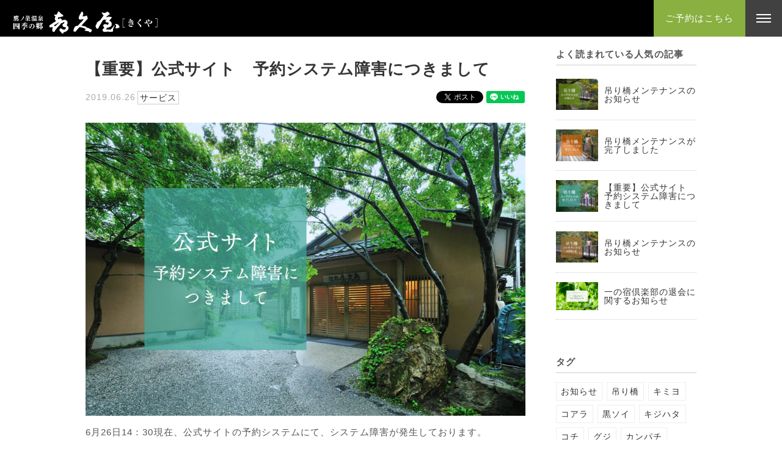

--- FILE ---
content_type: text/html; charset=UTF-8
request_url: https://takanosu.jp/note/%E3%80%90%E9%87%8D%E8%A6%81%E3%80%91%E5%85%AC%E5%BC%8F%E3%82%B5%E3%82%A4%E3%83%88%E3%80%80%E4%BA%88%E7%B4%84%E3%82%B7%E3%82%B9%E3%83%86%E3%83%A0%E9%9A%9C%E5%AE%B3%E3%81%AB%E3%81%A4%E3%81%8D%E3%81%BE/
body_size: 10773
content:
<!DOCTYPE html>
<html lang="ja">
<head>
<meta charset="UTF-8">
<meta http-equiv="X-UA-Compatible" content="IE=Edge">
<meta name="viewport" content="width=device-width,initial-scale=1">


<meta name="author" content="TRIAD Ltd.">
<meta http-equiv="imagetoolbar" content="no">
<meta name="format-detection" content="telephone=no">
<link rel="shortcut icon" type="image/x-icon" href="https://takanosu.jp/wp-content/uploads/2018/03/favicon_kikuya.ico">
<link rel="stylesheet" type="text/css" media="all" href="https://takanosu.jp/wp-content/themes/ryokan/css/owl.theme-min.css">
<link rel="stylesheet" type="text/css" media="all" href="https://takanosu.jp/wp-content/themes/ryokan/css/common.css">
<link rel="stylesheet" type="text/css" media="all" href="https://takanosu.jp/wp-content/themes/ryokan/style.css">

<meta name='robots' content='index, follow, max-image-preview:large, max-snippet:-1, max-video-preview:-1' />

	<!-- This site is optimized with the Yoast SEO plugin v26.6 - https://yoast.com/wordpress/plugins/seo/ -->
	<title>【重要】公式サイト　予約システム障害につきまして - 新潟県 鷹ノ巣温泉 四季の郷 喜久屋</title>
	<meta name="description" content="「新潟県 鷹ノ巣温泉 四季の郷 喜久屋 」からのお知らせや、四季折々の話題をお届けする「四季の郷だより」。今回は「【重要】公式サイト　予約システム障害につきまして 」です。" />
	<link rel="canonical" href="https://takanosu.jp/note/【重要】公式サイト　予約システム障害につきま/" />
	<meta property="og:locale" content="ja_JP" />
	<meta property="og:type" content="article" />
	<meta property="og:title" content="【重要】公式サイト　予約システム障害につきまして - 新潟県 鷹ノ巣温泉 四季の郷 喜久屋" />
	<meta property="og:description" content="「新潟県 鷹ノ巣温泉 四季の郷 喜久屋 」からのお知らせや、四季折々の話題をお届けする「四季の郷だより」。今回は「【重要】公式サイト　予約システム障害につきまして 」です。" />
	<meta property="og:url" content="https://takanosu.jp/note/【重要】公式サイト　予約システム障害につきま/" />
	<meta property="og:site_name" content="新潟県 鷹ノ巣温泉 四季の郷 喜久屋" />
	<meta property="article:modified_time" content="2021-06-25T00:59:44+00:00" />
	<meta property="og:image" content="https://takanosu.jp/wp-content/uploads/2018/03/facebook_img1200.jpg" />
	<meta property="og:image:width" content="1200" />
	<meta property="og:image:height" content="630" />
	<meta property="og:image:type" content="image/jpeg" />
	<meta name="twitter:card" content="summary_large_image" />
	<script type="application/ld+json" class="yoast-schema-graph">{"@context":"https://schema.org","@graph":[{"@type":"WebPage","@id":"https://takanosu.jp/note/%e3%80%90%e9%87%8d%e8%a6%81%e3%80%91%e5%85%ac%e5%bc%8f%e3%82%b5%e3%82%a4%e3%83%88%e3%80%80%e4%ba%88%e7%b4%84%e3%82%b7%e3%82%b9%e3%83%86%e3%83%a0%e9%9a%9c%e5%ae%b3%e3%81%ab%e3%81%a4%e3%81%8d%e3%81%be/","url":"https://takanosu.jp/note/%e3%80%90%e9%87%8d%e8%a6%81%e3%80%91%e5%85%ac%e5%bc%8f%e3%82%b5%e3%82%a4%e3%83%88%e3%80%80%e4%ba%88%e7%b4%84%e3%82%b7%e3%82%b9%e3%83%86%e3%83%a0%e9%9a%9c%e5%ae%b3%e3%81%ab%e3%81%a4%e3%81%8d%e3%81%be/","name":"【重要】公式サイト　予約システム障害につきまして - 新潟県 鷹ノ巣温泉 四季の郷 喜久屋","isPartOf":{"@id":"https://takanosu.jp/#website"},"datePublished":"2019-06-26T06:33:15+00:00","dateModified":"2021-06-25T00:59:44+00:00","description":"「新潟県 鷹ノ巣温泉 四季の郷 喜久屋 」からのお知らせや、四季折々の話題をお届けする「四季の郷だより」。今回は「【重要】公式サイト　予約システム障害につきまして 」です。","breadcrumb":{"@id":"https://takanosu.jp/note/%e3%80%90%e9%87%8d%e8%a6%81%e3%80%91%e5%85%ac%e5%bc%8f%e3%82%b5%e3%82%a4%e3%83%88%e3%80%80%e4%ba%88%e7%b4%84%e3%82%b7%e3%82%b9%e3%83%86%e3%83%a0%e9%9a%9c%e5%ae%b3%e3%81%ab%e3%81%a4%e3%81%8d%e3%81%be/#breadcrumb"},"inLanguage":"ja","potentialAction":[{"@type":"ReadAction","target":["https://takanosu.jp/note/%e3%80%90%e9%87%8d%e8%a6%81%e3%80%91%e5%85%ac%e5%bc%8f%e3%82%b5%e3%82%a4%e3%83%88%e3%80%80%e4%ba%88%e7%b4%84%e3%82%b7%e3%82%b9%e3%83%86%e3%83%a0%e9%9a%9c%e5%ae%b3%e3%81%ab%e3%81%a4%e3%81%8d%e3%81%be/"]}]},{"@type":"BreadcrumbList","@id":"https://takanosu.jp/note/%e3%80%90%e9%87%8d%e8%a6%81%e3%80%91%e5%85%ac%e5%bc%8f%e3%82%b5%e3%82%a4%e3%83%88%e3%80%80%e4%ba%88%e7%b4%84%e3%82%b7%e3%82%b9%e3%83%86%e3%83%a0%e9%9a%9c%e5%ae%b3%e3%81%ab%e3%81%a4%e3%81%8d%e3%81%be/#breadcrumb","itemListElement":[{"@type":"ListItem","position":1,"name":"ホーム","item":"https://takanosu.jp/"},{"@type":"ListItem","position":2,"name":"喜久屋からのお知らせ","item":"https://takanosu.jp/note/"},{"@type":"ListItem","position":3,"name":"【重要】公式サイト　予約システム障害につきまして"}]},{"@type":"WebSite","@id":"https://takanosu.jp/#website","url":"https://takanosu.jp/","name":"新潟県 鷹ノ巣温泉 四季の郷 喜久屋","description":"","potentialAction":[{"@type":"SearchAction","target":{"@type":"EntryPoint","urlTemplate":"https://takanosu.jp/?s={search_term_string}"},"query-input":{"@type":"PropertyValueSpecification","valueRequired":true,"valueName":"search_term_string"}}],"inLanguage":"ja"}]}</script>
	<!-- / Yoast SEO plugin. -->


<link rel='dns-prefetch' href='//www.googletagmanager.com' />
<link rel="alternate" title="oEmbed (JSON)" type="application/json+oembed" href="https://takanosu.jp/wp-json/oembed/1.0/embed?url=https%3A%2F%2Ftakanosu.jp%2Fnote%2F%25e3%2580%2590%25e9%2587%258d%25e8%25a6%2581%25e3%2580%2591%25e5%2585%25ac%25e5%25bc%258f%25e3%2582%25b5%25e3%2582%25a4%25e3%2583%2588%25e3%2580%2580%25e4%25ba%2588%25e7%25b4%2584%25e3%2582%25b7%25e3%2582%25b9%25e3%2583%2586%25e3%2583%25a0%25e9%259a%259c%25e5%25ae%25b3%25e3%2581%25ab%25e3%2581%25a4%25e3%2581%258d%25e3%2581%25be%2F" />
<link rel="alternate" title="oEmbed (XML)" type="text/xml+oembed" href="https://takanosu.jp/wp-json/oembed/1.0/embed?url=https%3A%2F%2Ftakanosu.jp%2Fnote%2F%25e3%2580%2590%25e9%2587%258d%25e8%25a6%2581%25e3%2580%2591%25e5%2585%25ac%25e5%25bc%258f%25e3%2582%25b5%25e3%2582%25a4%25e3%2583%2588%25e3%2580%2580%25e4%25ba%2588%25e7%25b4%2584%25e3%2582%25b7%25e3%2582%25b9%25e3%2583%2586%25e3%2583%25a0%25e9%259a%259c%25e5%25ae%25b3%25e3%2581%25ab%25e3%2581%25a4%25e3%2581%258d%25e3%2581%25be%2F&#038;format=xml" />
<style id='wp-img-auto-sizes-contain-inline-css' type='text/css'>
img:is([sizes=auto i],[sizes^="auto," i]){contain-intrinsic-size:3000px 1500px}
/*# sourceURL=wp-img-auto-sizes-contain-inline-css */
</style>
<style id='wp-emoji-styles-inline-css' type='text/css'>

	img.wp-smiley, img.emoji {
		display: inline !important;
		border: none !important;
		box-shadow: none !important;
		height: 1em !important;
		width: 1em !important;
		margin: 0 0.07em !important;
		vertical-align: -0.1em !important;
		background: none !important;
		padding: 0 !important;
	}
/*# sourceURL=wp-emoji-styles-inline-css */
</style>
<style id='wp-block-library-inline-css' type='text/css'>
:root{--wp-block-synced-color:#7a00df;--wp-block-synced-color--rgb:122,0,223;--wp-bound-block-color:var(--wp-block-synced-color);--wp-editor-canvas-background:#ddd;--wp-admin-theme-color:#007cba;--wp-admin-theme-color--rgb:0,124,186;--wp-admin-theme-color-darker-10:#006ba1;--wp-admin-theme-color-darker-10--rgb:0,107,160.5;--wp-admin-theme-color-darker-20:#005a87;--wp-admin-theme-color-darker-20--rgb:0,90,135;--wp-admin-border-width-focus:2px}@media (min-resolution:192dpi){:root{--wp-admin-border-width-focus:1.5px}}.wp-element-button{cursor:pointer}:root .has-very-light-gray-background-color{background-color:#eee}:root .has-very-dark-gray-background-color{background-color:#313131}:root .has-very-light-gray-color{color:#eee}:root .has-very-dark-gray-color{color:#313131}:root .has-vivid-green-cyan-to-vivid-cyan-blue-gradient-background{background:linear-gradient(135deg,#00d084,#0693e3)}:root .has-purple-crush-gradient-background{background:linear-gradient(135deg,#34e2e4,#4721fb 50%,#ab1dfe)}:root .has-hazy-dawn-gradient-background{background:linear-gradient(135deg,#faaca8,#dad0ec)}:root .has-subdued-olive-gradient-background{background:linear-gradient(135deg,#fafae1,#67a671)}:root .has-atomic-cream-gradient-background{background:linear-gradient(135deg,#fdd79a,#004a59)}:root .has-nightshade-gradient-background{background:linear-gradient(135deg,#330968,#31cdcf)}:root .has-midnight-gradient-background{background:linear-gradient(135deg,#020381,#2874fc)}:root{--wp--preset--font-size--normal:16px;--wp--preset--font-size--huge:42px}.has-regular-font-size{font-size:1em}.has-larger-font-size{font-size:2.625em}.has-normal-font-size{font-size:var(--wp--preset--font-size--normal)}.has-huge-font-size{font-size:var(--wp--preset--font-size--huge)}.has-text-align-center{text-align:center}.has-text-align-left{text-align:left}.has-text-align-right{text-align:right}.has-fit-text{white-space:nowrap!important}#end-resizable-editor-section{display:none}.aligncenter{clear:both}.items-justified-left{justify-content:flex-start}.items-justified-center{justify-content:center}.items-justified-right{justify-content:flex-end}.items-justified-space-between{justify-content:space-between}.screen-reader-text{border:0;clip-path:inset(50%);height:1px;margin:-1px;overflow:hidden;padding:0;position:absolute;width:1px;word-wrap:normal!important}.screen-reader-text:focus{background-color:#ddd;clip-path:none;color:#444;display:block;font-size:1em;height:auto;left:5px;line-height:normal;padding:15px 23px 14px;text-decoration:none;top:5px;width:auto;z-index:100000}html :where(.has-border-color){border-style:solid}html :where([style*=border-top-color]){border-top-style:solid}html :where([style*=border-right-color]){border-right-style:solid}html :where([style*=border-bottom-color]){border-bottom-style:solid}html :where([style*=border-left-color]){border-left-style:solid}html :where([style*=border-width]){border-style:solid}html :where([style*=border-top-width]){border-top-style:solid}html :where([style*=border-right-width]){border-right-style:solid}html :where([style*=border-bottom-width]){border-bottom-style:solid}html :where([style*=border-left-width]){border-left-style:solid}html :where(img[class*=wp-image-]){height:auto;max-width:100%}:where(figure){margin:0 0 1em}html :where(.is-position-sticky){--wp-admin--admin-bar--position-offset:var(--wp-admin--admin-bar--height,0px)}@media screen and (max-width:600px){html :where(.is-position-sticky){--wp-admin--admin-bar--position-offset:0px}}
/*wp_block_styles_on_demand_placeholder:697ddb52464f3*/
/*# sourceURL=wp-block-library-inline-css */
</style>
<style id='classic-theme-styles-inline-css' type='text/css'>
/*! This file is auto-generated */
.wp-block-button__link{color:#fff;background-color:#32373c;border-radius:9999px;box-shadow:none;text-decoration:none;padding:calc(.667em + 2px) calc(1.333em + 2px);font-size:1.125em}.wp-block-file__button{background:#32373c;color:#fff;text-decoration:none}
/*# sourceURL=/wp-includes/css/classic-themes.min.css */
</style>
<link rel='stylesheet' id='wp-pagenavi-css' href='https://takanosu.jp/wp-content/plugins/wp-pagenavi/pagenavi-css.css?ver=2.70' type='text/css' media='all' />
<link rel='stylesheet' id='ydn_theme_edit-css' href='https://takanosu.jp/wp-content/yadono/ydn-theme-edit/ryokan_custom.css?ver=201805140617' type='text/css' media='all' />

<!-- Site Kit によって追加された Google タグ（gtag.js）スニペット -->
<!-- Google アナリティクス スニペット (Site Kit が追加) -->
<script type="text/javascript" src="https://www.googletagmanager.com/gtag/js?id=G-JESKB875CL" id="google_gtagjs-js" async></script>
<script type="text/javascript" id="google_gtagjs-js-after">
/* <![CDATA[ */
window.dataLayer = window.dataLayer || [];function gtag(){dataLayer.push(arguments);}
gtag("set","linker",{"domains":["takanosu.jp"]});
gtag("js", new Date());
gtag("set", "developer_id.dZTNiMT", true);
gtag("config", "G-JESKB875CL");
//# sourceURL=google_gtagjs-js-after
/* ]]> */
</script>
<link rel="https://api.w.org/" href="https://takanosu.jp/wp-json/" /><link rel="alternate" title="JSON" type="application/json" href="https://takanosu.jp/wp-json/wp/v2/inaka/1304" /><link rel="EditURI" type="application/rsd+xml" title="RSD" href="https://takanosu.jp/xmlrpc.php?rsd" />
<meta name="generator" content="WordPress 6.9" />
<link rel='shortlink' href='https://takanosu.jp/?p=1304' />
<meta name="generator" content="Site Kit by Google 1.171.0" />
<!-- Google タグ マネージャー スニペット (Site Kit が追加) -->
<script type="text/javascript">
/* <![CDATA[ */

			( function( w, d, s, l, i ) {
				w[l] = w[l] || [];
				w[l].push( {'gtm.start': new Date().getTime(), event: 'gtm.js'} );
				var f = d.getElementsByTagName( s )[0],
					j = d.createElement( s ), dl = l != 'dataLayer' ? '&l=' + l : '';
				j.async = true;
				j.src = 'https://www.googletagmanager.com/gtm.js?id=' + i + dl;
				f.parentNode.insertBefore( j, f );
			} )( window, document, 'script', 'dataLayer', 'GTM-P5KBMDN' );
			
/* ]]> */
</script>

<!-- (ここまで) Google タグ マネージャー スニペット (Site Kit が追加) -->

</head>
<body data-rsssl=1 id="top">
<div class="header-frame">

<div class="header-left"><div class="header-left__logo"><a href="https://takanosu.jp/" title="新潟県 鷹ノ巣温泉 四季の郷 喜久屋" rel="home"><img src="https://takanosu.jp/wp-content/uploads/2018/03/kikuya_logo_hdr_wht-5.svg" alt="新潟県 鷹ノ巣温泉 四季の郷 喜久屋"></a></div></div>

<div class="header-center">
<div class="header-info cf">
<span class="btn-reservation">ご予約はこちら</span>
</div>
<div class="l-reservation-window">
<div class="l-reservation-frame">
<ul class="l-reservation-box">
<li class="l-reservation-box__list">
<a href="https://www3.yadosys.com/reserve/ja/room/calendar/002/hkghegdbegendhfhhbgiebdn/all?_ga=2.234963015.736009250.1522673115-754640954.1522673115" target="_blank" class="l-reservation-box__link">
<span class="l-reservation-box__text">宿泊日からご予約</span>
<img src="https://takanosu.jp/wp-content/uploads/2018/03/reservation-banner-img1.jpg" alt="">
</a>
</li>
<li class="l-reservation-box__list">
<a href="https://www3.yadosys.com/reserve/ja/room/list/002/hkghegdbegendhfhhbgiebdn/all?_ga=2.135178615.736009250.1522673115-754640954.1522673115" target="_blank" class="l-reservation-box__link">
<span class="l-reservation-box__text">客室からご予約</span>
<img src="https://takanosu.jp/wp-content/uploads/2018/03/reservation-banner-img2.jpg" alt="">
</a>
</li>
<li class="l-reservation-box__list">
<a href="https://www3.yadosys.com/reserve/ja/plan/list/002/hkghegdbegendhfhhbgiebdn/all?_ga=2.135178615.736009250.1522673115-754640954.1522673115" target="_blank" class="l-reservation-box__link">
<span class="l-reservation-box__text">プランからご予約</span>
<img src="https://takanosu.jp/wp-content/uploads/2022/11/reservation-banner-img3.jpg" alt="">
</a>
</li>
<li class="l-reservation-box__list">
<a href="https://www3.yadosys.com/reserve/en/room/calendar/002/hkghegdbegendhfhhbgiebdn/all" target="_blank" class="l-reservation-box__link">
<span class="l-reservation-box__text">Reserv in English</span>
<img src="https://takanosu.jp/wp-content/uploads/2018/06/reservation-banner-img4.jpg" alt="">
</a>
</li>
</ul>

<div class="l-two-column l-two-column--reservation">
<div class="l-two-column__left l-two-column__left--reservation">
<dl class="l-reservation-steps">
<dt class="l-reservation-steps__title">【 お支払いについて 】</dt>
<dd class="l-reservation-steps__text">お支払いは、現金のほかデビットカード、楽天ペイ、楽天Edy、楽天カードの他、クレジットカード（au WALLET、VISA、MASTER、JCB、AMEX、Diners Club、DISCOVER）、スマホ決済・電子マネー（au PAY、nanaco、WAON、QUICK Pay、iD、Apple Pay、Kitaka、Suica、PASMO、toICa、manaca、ICOCA、SUGOCA、nimoca、はやかけん）をご利用いただけます。<br />
公式サイト・電話でのご予約は、最低価格保証です。さらに予約特典として「アーリーチェックイン」「レイトチェックアウト」をサービスいたします。</dd>
</dl>
</div>
<div class="l-two-column__right l-two-column__right--reservation">
<dl class="l-reservation-steps">
<dt class="l-reservation-steps__title">【 キャンセル料について 】</dt>
<dd class="l-reservation-steps__text"><strong>［ 〜10名様 ］</strong>  ３日前30%、２日前50%、１日前80%、0日前100%、連絡なしの不泊・不着100%　※11名様以上のキャンセル料につきましては、ご予約の前にお問い合わせください。</dd>
</dl>
</div>
</div>
<p class="l-reservation-info"><span>チェックイン 14:00～18:30 ／ チェックアウト 11:00</span>
客室数 ：  離れ５室<br />
館内施設 ： 食事処１ケ所、フロント、お土産所処</p>

</div>
</div>
</div>

<nav class="header-right">
<div class="btn-sp-menu"><span class="btn-sp-menu__line line"></span></div>
<div class="global-menu-frame">
<ul id="menu-global-menu" class="global-menu"><li id="menu-item-1163" class="global-menu__list menu-item menu-item-type-post_type_archive menu-item-object-tourism menu-item-1163"><a href="https://takanosu.jp/tourism/">四季の郷だより</a></li>
<li id="menu-item-39" class="global-menu__list menu-item menu-item-type-post_type menu-item-object-page menu-item-39"><a href="https://takanosu.jp/cuisine/">春菜懐石</a></li>
<li id="menu-item-2353" class="global-menu__list global-menu__list--full menu-item menu-item-type-post_type menu-item-object-room menu-item-2353"><a href="https://takanosu.jp/room/youzantei/">離れ【<ruby><rb>鷹山亭</rb><rp>（</rp><rt>ようざんてい</rt><rp>）</rp></ruby>】</a></li>
<li id="menu-item-203" class="global-menu__list menu-item menu-item-type-post_type menu-item-object-room menu-item-203"><a href="https://takanosu.jp/room/shikitei/">離れ【<ruby><rb>四季亭</rb><rp>（</rp><rt>しきてい</rt><rp>）</rp></ruby>】</a></li>
<li id="menu-item-2702" class="global-menu__list menu-item menu-item-type-post_type menu-item-object-room menu-item-2702"><a href="https://takanosu.jp/room/kinranso/">離れ【<ruby><rb>錦藍荘</rb><rp>（</rp><rt>きんらんそう</rt><rp>）</rp></ruby>】</a></li>
<li id="menu-item-201" class="global-menu__list menu-item menu-item-type-post_type menu-item-object-room menu-item-201"><a href="https://takanosu.jp/room/warakusou/">離れ【<ruby><rb>和楽荘</rb><rp>（</rp><rt>わらくそう</rt><rp>）</rp></ruby>】</a></li>
<li id="menu-item-202" class="global-menu__list menu-item menu-item-type-post_type menu-item-object-room menu-item-202"><a href="https://takanosu.jp/room/kirakusou/">離れ【<ruby><rb>喜楽荘</rb><rp>（</rp><rt>きらくそう</rt><rp>）</rp></ruby>】</a></li>
<li id="menu-item-40" class="global-menu__list menu-item menu-item-type-post_type menu-item-object-page menu-item-40"><a href="https://takanosu.jp/bath/">鷹の巣温泉</a></li>
<li id="menu-item-41" class="global-menu__list menu-item menu-item-type-post_type menu-item-object-page menu-item-41"><a href="https://takanosu.jp/access/">交通</a></li>
<li id="menu-item-42" class="global-menu__list menu-item menu-item-type-post_type menu-item-object-page menu-item-42"><a href="https://takanosu.jp/facility/">喜久屋の過ごし方</a></li>
<li id="menu-item-51" class="global-menu__list menu-item menu-item-type-post_type_archive menu-item-object-faq menu-item-51"><a href="https://takanosu.jp/faq/">よくあるご質問</a></li>
</ul><div class="language-pulldown">
<div class="l-language-area">
<div id="google_translate_element"></div><script type="text/javascript">
function googleTranslateElementInit() {
  new google.translate.TranslateElement({pageLanguage: 'ja', includedLanguages: 'en,ko,zh-CN,zh-TW', layout: google.translate.TranslateElement.InlineLayout.SIMPLE, gaTrack: true, gaId: ''}, 'google_translate_element');
}
</script><script type="text/javascript" src="//translate.google.com/translate_a/element.js?cb=googleTranslateElementInit"></script>
</div>
</div>
<div class="socila-btn">

<a href="https://twitter.com/kikuya8739" target="_blank" id="m-twitter"><img src="https://takanosu.jp/wp-content/themes/ryokan/img/logo-x.svg" alt="Twitter"></a>
<a href="https://www.instagram.com/takanosuonsen.kikuya/" target="_blank" id="m-instagram"><img src="https://takanosu.jp/wp-content/themes/ryokan/img/logo-instagram.svg" alt="instagram"></a>
<a href="https://www.facebook.com/kikuya2393/" target="_blank" id="m-facebook"><img src="https://takanosu.jp/wp-content/themes/ryokan/img/logo-facebook.svg" alt="facebook"></a>
</div>
</div>
</nav>

</div><!-- /header-frame -->









<div class="contents-frame cf">
<div class="l-content-fixed l-content-fixed--note-single cf">
<div class="l-content-fixed__left">

<article>
<h1 class="l-article-title">【重要】公式サイト　予約システム障害につきまして</h1>

<div class="l-subinfo-area">
<ul class="l-subinfo-list cf">
<li>2019.06.26</li>
<li>
<span><a href="https://takanosu.jp/note_cat/%e3%82%b5%e3%83%bc%e3%83%93%e3%82%b9">サービス</a></span>
</li>
</ul>
<div class="l-social-btn cf">
<ul class="l-social-btn__list">
<li>
<div id="fb-root"></div>
<script>(function(d, s, id) {
  var js, fjs = d.getElementsByTagName(s)[0];
  if (d.getElementById(id)) return;
  js = d.createElement(s); js.id = id;
  js.src = "//connect.facebook.net/ja_JP/all.js#xfbml=1";
  fjs.parentNode.insertBefore(js, fjs);
}(document, 'script', 'facebook-jssdk'));</script>
<div data-href="https://takanosu.jp/note/%e3%80%90%e9%87%8d%e8%a6%81%e3%80%91%e5%85%ac%e5%bc%8f%e3%82%b5%e3%82%a4%e3%83%88%e3%80%80%e4%ba%88%e7%b4%84%e3%82%b7%e3%82%b9%e3%83%86%e3%83%a0%e9%9a%9c%e5%ae%b3%e3%81%ab%e3%81%a4%e3%81%8d%e3%81%be/" class="fb-like" data-send="false" data-layout="button_count" data-width="100" data-show-faces="false" data-font="arial"></div>
</li>
<li>
<a href="https://twitter.com/share" class="twitter-share-button" data-lang="ja" data-url="https://takanosu.jp/note/%e3%80%90%e9%87%8d%e8%a6%81%e3%80%91%e5%85%ac%e5%bc%8f%e3%82%b5%e3%82%a4%e3%83%88%e3%80%80%e4%ba%88%e7%b4%84%e3%82%b7%e3%82%b9%e3%83%86%e3%83%a0%e9%9a%9c%e5%ae%b3%e3%81%ab%e3%81%a4%e3%81%8d%e3%81%be/">ツイート</a>
<script>!function(d,s,id){var js,fjs=d.getElementsByTagName(s)[0];if(!d.getElementById(id)){js=d.createElement(s);js.id=id;js.src="//platform.twitter.com/widgets.js";fjs.parentNode.insertBefore(js,fjs);}}(document,"script","twitter-wjs");</script>
</li>
<li>
<div class="line-it-button" data-lang="ja" data-type="like" data-url="https://takanosu.jp/note/%e3%80%90%e9%87%8d%e8%a6%81%e3%80%91%e5%85%ac%e5%bc%8f%e3%82%b5%e3%82%a4%e3%83%88%e3%80%80%e4%ba%88%e7%b4%84%e3%82%b7%e3%82%b9%e3%83%86%e3%83%a0%e9%9a%9c%e5%ae%b3%e3%81%ab%e3%81%a4%e3%81%8d%e3%81%be/" style="display: none;"></div>
 <script src="https://d.line-scdn.net/r/web/social-plugin/js/thirdparty/loader.min.js" async="async" defer="defer"></script>
</li>
</ul>
</div>
</div>


<p class="l-content-fixed--note__image"><img src="https://takanosu.jp/wp-content/uploads/2019/06/tsuribashi_title-1.jpg" srcset="https://takanosu.jp/wp-content/uploads/2019/06/tsuribashi_title-1-800x533.jpg 750w, https://takanosu.jp/wp-content/uploads/2019/06/tsuribashi_title-1.jpg 1280w" sizes="100vw" alt="【重要】公式サイト　予約システム障害につきまして">
</p>


<p class="l-note-paragraph">6月26日14：30現在、公式サイトの予約システムにて、システム障害が発生しております。<br />
そのため現在、公式サイトから予約受付が出来ない状況となっております。<br />
<br />
現在、システム会社にて原因究明と復旧作業を行っております。<br />
<br />
お客様には大変お手数おかけいたしますが、ご予約をご希望の方は当館へ直接お電話、メールをいただくか、楽天トラベルやじゃらんnetなどの予約サイトからご予約をお願い申し上げます。<br />
<br />
<br />
<a href="https://travel.rakuten.co.jp/HOTEL/108154/" target="_blank">【楽天トラベル】四季の郷 喜久屋</a><br />
<br />
<a href="https://www.jalan.net/yad329361/" target="_blank">【じゃらんnet】四季の郷 喜久屋</a><br />
<br />
<a href="https://www.ikyu.com/00001370/" target="_blank">【一休.com】四季の郷 喜久屋</a><br />
<br />
<br />
メールやお電話でも受け付けております。</p>

<div class="btn-base btn-icon-gold btn-icon-gold--note"><a href="https://www3.yadosys.com/reserve/ja/plan/list/002/hkghegdbegendhfhhbgiebdn/all?_ga=2.135178615.736009250.1522673115-754640954.1522673115" target="_blank">喜久屋の宿泊プランはこちら</a></div>




<footer>
<div class="l-subinfo-area">
<ul class="l-subinfo-list cf">
<li>タグ：</li>
</ul>
<div class="l-social-btn cf">
<ul class="l-social-btn__list">
<li>
<div id="fb-root"></div>
<script>(function(d, s, id) {
  var js, fjs = d.getElementsByTagName(s)[0];
  if (d.getElementById(id)) return;
  js = d.createElement(s); js.id = id;
  js.src = "//connect.facebook.net/ja_JP/all.js#xfbml=1";
  fjs.parentNode.insertBefore(js, fjs);
}(document, 'script', 'facebook-jssdk'));</script>
<div data-href="https://takanosu.jp/note/%e3%80%90%e9%87%8d%e8%a6%81%e3%80%91%e5%85%ac%e5%bc%8f%e3%82%b5%e3%82%a4%e3%83%88%e3%80%80%e4%ba%88%e7%b4%84%e3%82%b7%e3%82%b9%e3%83%86%e3%83%a0%e9%9a%9c%e5%ae%b3%e3%81%ab%e3%81%a4%e3%81%8d%e3%81%be/" class="fb-like" data-send="false" data-layout="button_count" data-width="100" data-show-faces="false" data-font="arial"></div>
</li>
<li>
<a href="https://twitter.com/share" class="twitter-share-button" data-lang="ja" data-url="https://takanosu.jp/note/%e3%80%90%e9%87%8d%e8%a6%81%e3%80%91%e5%85%ac%e5%bc%8f%e3%82%b5%e3%82%a4%e3%83%88%e3%80%80%e4%ba%88%e7%b4%84%e3%82%b7%e3%82%b9%e3%83%86%e3%83%a0%e9%9a%9c%e5%ae%b3%e3%81%ab%e3%81%a4%e3%81%8d%e3%81%be/">ツイート</a>
<script>!function(d,s,id){var js,fjs=d.getElementsByTagName(s)[0];if(!d.getElementById(id)){js=d.createElement(s);js.id=id;js.src="//platform.twitter.com/widgets.js";fjs.parentNode.insertBefore(js,fjs);}}(document,"script","twitter-wjs");</script>
</li>
<li>
<div class="line-it-button" data-lang="ja" data-type="like" data-url="https://takanosu.jp/note/%e3%80%90%e9%87%8d%e8%a6%81%e3%80%91%e5%85%ac%e5%bc%8f%e3%82%b5%e3%82%a4%e3%83%88%e3%80%80%e4%ba%88%e7%b4%84%e3%82%b7%e3%82%b9%e3%83%86%e3%83%a0%e9%9a%9c%e5%ae%b3%e3%81%ab%e3%81%a4%e3%81%8d%e3%81%be/" style="display: none;"></div>
 <script src="https://d.line-scdn.net/r/web/social-plugin/js/thirdparty/loader.min.js" async="async" defer="defer"></script>
</li>
</ul>
</div>
</div>
</footer>
</article>




<div class="l-pageing-area">
<ul class="l-paging-text cf">
<li class="l-paging-text__list">
<a href="/note/tsuribashi-maintenance-finish/" class="l-paging-text__link">吊り橋メンテナンスが完了しました</a>
</li>
<li class="l-paging-text__list l-paging-text__list--center"><a href="/note/" class="l-paging-text__link l-paging-text__link--center">INDEX</a></li>
<li class="l-paging-text__list">
<a href="/note/tsuribasi-maintenance/" class="l-paging-text__link">吊り橋メンテナンスのお知らせ</a>
</li>
</ul>

</div>


</div>

<div class="l-content-fixed__right l-sidebar-area">
<section class="l-sidebar-box">
<header>
<h1 class="l-sidebar-box__title">よく読まれている人気の記事</h1>
</header>
<ul class="l-sidebar-popular">
<li class="l-sidebar-popular__list">
<a href="https://takanosu.jp/note/tsuribasi-maintenance/" title="吊り橋メンテナンスのお知らせ" class="l-sidebar-popular__link">
<span class="l-sidebar-popular__image">
<img src="https://takanosu.jp/wp-content/uploads/2018/09/tsuribashi_index.jpg" alt="吊り橋メンテナンスのお知らせ">
</span>
<span class="l-sidebar-popular__title">吊り橋メンテナンスのお知らせ</span>
</a>
</li>
<li class="l-sidebar-popular__list">
<a href="https://takanosu.jp/note/tsuribashi-maintenance-finish/" title="吊り橋メンテナンスが完了しました" class="l-sidebar-popular__link">
<span class="l-sidebar-popular__image">
<img src="https://takanosu.jp/wp-content/uploads/2021/12/tsuribashi_index.jpg" alt="吊り橋メンテナンスが完了しました">
</span>
<span class="l-sidebar-popular__title">吊り橋メンテナンスが完了しました</span>
</a>
</li>
<li class="l-sidebar-popular__list">
<a href="https://takanosu.jp/note/%e3%80%90%e9%87%8d%e8%a6%81%e3%80%91%e5%85%ac%e5%bc%8f%e3%82%b5%e3%82%a4%e3%83%88%e3%80%80%e4%ba%88%e7%b4%84%e3%82%b7%e3%82%b9%e3%83%86%e3%83%a0%e9%9a%9c%e5%ae%b3%e3%81%ab%e3%81%a4%e3%81%8d%e3%81%be/" title="【重要】公式サイト　予約システム障害につきまして" class="l-sidebar-popular__link">
<span class="l-sidebar-popular__image">
<img src="https://takanosu.jp/wp-content/uploads/2019/06/tsuribashi_index-1.jpg" alt="【重要】公式サイト　予約システム障害につきまして">
</span>
<span class="l-sidebar-popular__title">【重要】公式サイト　予約システム障害につきまして</span>
</a>
</li>
<li class="l-sidebar-popular__list">
<a href="https://takanosu.jp/note/bridge-maintenance/" title="吊り橋メンテナンスのお知らせ" class="l-sidebar-popular__link">
<span class="l-sidebar-popular__image">
<img src="https://takanosu.jp/wp-content/uploads/2021/09/tsuribashi_index.jpg" alt="吊り橋メンテナンスのお知らせ">
</span>
<span class="l-sidebar-popular__title">吊り橋メンテナンスのお知らせ</span>
</a>
</li>
<li class="l-sidebar-popular__list">
<a href="https://takanosu.jp/note/itinoyado/" title="一の宿倶楽部の退会に関するお知らせ" class="l-sidebar-popular__link">
<span class="l-sidebar-popular__image">
<img src="https://takanosu.jp/wp-content/uploads/2023/03/information-800x533.jpg" alt="一の宿倶楽部の退会に関するお知らせ">
</span>
<span class="l-sidebar-popular__title">一の宿倶楽部の退会に関するお知らせ</span>
</a>
</li>
</ul>

</section>

<section class="l-sidebar-box">
<header>
<h1 class="l-sidebar-box__title">タグ</h1>
</header>
<ul class="l-sidebar-tags cf">






<li class="cat-item"><a href="/note_tag/%e3%81%8a%e7%9f%a5%e3%82%89%e3%81%9b">お知らせ</a></li>



<li class="cat-item"><a href="/note_tag/%e5%90%8a%e3%82%8a%e6%a9%8b">吊り橋</a></li>

<li class="cat-item"><a href="/note_tag/%e3%82%ad%e3%83%9f%e3%83%a8">キミヨ</a></li>
<li class="cat-item"><a href="/note_tag/%e3%82%b3%e3%82%a2%e3%83%a9">コアラ</a></li>
<li class="cat-item"><a href="/note_tag/%e9%bb%92%e3%82%bd%e3%82%a4">黒ソイ</a></li>
<li class="cat-item"><a href="/note_tag/%e3%82%ad%e3%82%b8%e3%83%8f%e3%82%bf">キジハタ</a></li>
<li class="cat-item"><a href="/note_tag/%e3%82%b3%e3%83%81">コチ</a></li>
<li class="cat-item"><a href="/note_tag/%e3%82%b0%e3%82%b8">グジ</a></li>
<li class="cat-item"><a href="/note_tag/%e3%82%ab%e3%83%b3%e3%83%91%e3%83%81">カンパチ</a></li>
<li class="cat-item"><a href="/note_tag/%e6%9c%9d%e6%97%a5%e8%b1%9a">朝日豚</a></li>
<li class="cat-item"><a href="/note_tag/%e7%9f%b3%e6%8c%81">石持</a></li>
<li class="cat-item"><a href="/note_tag/%e6%9d%91%e4%b8%8a%e7%89%9b">村上牛</a></li>
<li class="cat-item"><a href="/note_tag/%e9%a3%9f%e7%94%a8%e8%8f%8a">食用菊</a></li>
<li class="cat-item"><a href="/note_tag/%e3%81%8a%e3%81%91%e3%81%95%e6%9f%bf">おけさ柿</a></li>


</ul>
</section>



</div><!-- #sideBar -->

</div>



</div>


<div class="footer-frame">
<div class="l-btn-top"><a href="#top">PAGE TOP</a></div>

<div class="l-footer-box cf">

<div class="l-footer-box__left">
<div class="l-footer-logos">
<img src="https://takanosu.jp/wp-content/uploads/2018/03/kikuya_logo_ftr_wht.svg" alt="新潟県 鷹ノ巣温泉 四季の郷 喜久屋">
</div>
</div>

<div class="l-footer-box__center">
<ul class="footer-link-list cf">


<li>
<a href="https://www3.yadosys.com/reserve/ja/room/calendar/002/hkghegdbegendhfhhbgiebdn/all?_ga=2.234963015.736009250.1522673115-754640954.1522673115" target="_blank" class="footer-link-list__link f-link">宿泊日からご予約</a>
</li>


<li>
<a href="https://www3.yadosys.com/reserve/ja/room/list/002/hkghegdbegendhfhhbgiebdn/all?_ga=2.135178615.736009250.1522673115-754640954.1522673115" target="_blank" class="footer-link-list__link f-link">客室からご予約</a>
</li>


<li>
<a href="https://www3.yadosys.com/reserve/ja/plan/list/002/hkghegdbegendhfhhbgiebdn/all?_ga=2.135178615.736009250.1522673115-754640954.1522673115" target="_blank" class="footer-link-list__link f-link">プランからご予約</a>
</li>


<li>
<a href="https://www3.yadosys.com/reserve/en/room/calendar/002/hkghegdbegendhfhhbgiebdn/all" target="_blank" class="footer-link-list__link f-link">Reserv in English</a>
</li>



<li><a href="https://takanosu.jp/privacy/" class="footer-link-list__link f-link">個人情報のお取り扱いについて</a></li>
</ul>


<dl class="footer-hotel-info">
<dt class="footer-hotel-info__address">
〒959-3261 新潟県岩船郡関川村湯沢1076-1 <a href="https://goo.gl/maps/ggpzrRrGrvx" target="_blank" id="f-glmp">Google Map</a></dt>
<dd>
<ul class="footer-contact-list cf">
<li>Tel.0254-64-2393 <a href="tel:0254-64-2393" id="gtag-tel" class="btn-footer-tel">発信</a>
<span class="reception-time">受付時間：8:30～18:00</span>
</li>
<li><a href="https://takanosu.jp/faq/" id="f-faq"><span>よくあるご質問</span></a></li>
</ul>
</dd>
</dl>
</div>

<div class="l-footer-box__right">

<a href="https://twitter.com/kikuya8739" target="_blank" id="m-twitter"><img src="https://takanosu.jp/wp-content/themes/ryokan/img/logo-x.svg" alt="Twitter"></a>
<a href="https://www.instagram.com/takanosuonsen.kikuya/" target="_blank" id="m-instagram"><img src="https://takanosu.jp/wp-content/themes/ryokan/img/logo-instagram.svg" alt="instagram"></a>
<a href="https://www.facebook.com/kikuya2393/" target="_blank" id="m-facebook"><img src="https://takanosu.jp/wp-content/themes/ryokan/img/logo-facebook.svg" alt="facebook"></a>
</div>


</div><!-- /footer-->



</div><!-- /footerFrame-->

<script src="https://takanosu.jp/wp-content/themes/ryokan/js/jquery-2.2.4.min.js"></script>
<script src="https://takanosu.jp/wp-content/themes/ryokan/js/slick.min.js"></script>
<script src="https://takanosu.jp/wp-content/themes/ryokan/js/common-min.js"></script>


<script type="speculationrules">
{"prefetch":[{"source":"document","where":{"and":[{"href_matches":"/*"},{"not":{"href_matches":["/wp-*.php","/wp-admin/*","/wp-content/uploads/*","/wp-content/*","/wp-content/plugins/*","/wp-content/themes/ryokan/*","/*\\?(.+)"]}},{"not":{"selector_matches":"a[rel~=\"nofollow\"]"}},{"not":{"selector_matches":".no-prefetch, .no-prefetch a"}}]},"eagerness":"conservative"}]}
</script>
		<!-- Google タグ マネージャー (noscript) スニペット (Site Kit が追加) -->
		<noscript>
			<iframe src="https://www.googletagmanager.com/ns.html?id=GTM-P5KBMDN" height="0" width="0" style="display:none;visibility:hidden"></iframe>
		</noscript>
		<!-- (ここまで) Google タグ マネージャー (noscript) スニペット (Site Kit が追加) -->
		<script id="wp-emoji-settings" type="application/json">
{"baseUrl":"https://s.w.org/images/core/emoji/17.0.2/72x72/","ext":".png","svgUrl":"https://s.w.org/images/core/emoji/17.0.2/svg/","svgExt":".svg","source":{"concatemoji":"https://takanosu.jp/wp-includes/js/wp-emoji-release.min.js?ver=6.9"}}
</script>
<script type="module">
/* <![CDATA[ */
/*! This file is auto-generated */
const a=JSON.parse(document.getElementById("wp-emoji-settings").textContent),o=(window._wpemojiSettings=a,"wpEmojiSettingsSupports"),s=["flag","emoji"];function i(e){try{var t={supportTests:e,timestamp:(new Date).valueOf()};sessionStorage.setItem(o,JSON.stringify(t))}catch(e){}}function c(e,t,n){e.clearRect(0,0,e.canvas.width,e.canvas.height),e.fillText(t,0,0);t=new Uint32Array(e.getImageData(0,0,e.canvas.width,e.canvas.height).data);e.clearRect(0,0,e.canvas.width,e.canvas.height),e.fillText(n,0,0);const a=new Uint32Array(e.getImageData(0,0,e.canvas.width,e.canvas.height).data);return t.every((e,t)=>e===a[t])}function p(e,t){e.clearRect(0,0,e.canvas.width,e.canvas.height),e.fillText(t,0,0);var n=e.getImageData(16,16,1,1);for(let e=0;e<n.data.length;e++)if(0!==n.data[e])return!1;return!0}function u(e,t,n,a){switch(t){case"flag":return n(e,"\ud83c\udff3\ufe0f\u200d\u26a7\ufe0f","\ud83c\udff3\ufe0f\u200b\u26a7\ufe0f")?!1:!n(e,"\ud83c\udde8\ud83c\uddf6","\ud83c\udde8\u200b\ud83c\uddf6")&&!n(e,"\ud83c\udff4\udb40\udc67\udb40\udc62\udb40\udc65\udb40\udc6e\udb40\udc67\udb40\udc7f","\ud83c\udff4\u200b\udb40\udc67\u200b\udb40\udc62\u200b\udb40\udc65\u200b\udb40\udc6e\u200b\udb40\udc67\u200b\udb40\udc7f");case"emoji":return!a(e,"\ud83e\u1fac8")}return!1}function f(e,t,n,a){let r;const o=(r="undefined"!=typeof WorkerGlobalScope&&self instanceof WorkerGlobalScope?new OffscreenCanvas(300,150):document.createElement("canvas")).getContext("2d",{willReadFrequently:!0}),s=(o.textBaseline="top",o.font="600 32px Arial",{});return e.forEach(e=>{s[e]=t(o,e,n,a)}),s}function r(e){var t=document.createElement("script");t.src=e,t.defer=!0,document.head.appendChild(t)}a.supports={everything:!0,everythingExceptFlag:!0},new Promise(t=>{let n=function(){try{var e=JSON.parse(sessionStorage.getItem(o));if("object"==typeof e&&"number"==typeof e.timestamp&&(new Date).valueOf()<e.timestamp+604800&&"object"==typeof e.supportTests)return e.supportTests}catch(e){}return null}();if(!n){if("undefined"!=typeof Worker&&"undefined"!=typeof OffscreenCanvas&&"undefined"!=typeof URL&&URL.createObjectURL&&"undefined"!=typeof Blob)try{var e="postMessage("+f.toString()+"("+[JSON.stringify(s),u.toString(),c.toString(),p.toString()].join(",")+"));",a=new Blob([e],{type:"text/javascript"});const r=new Worker(URL.createObjectURL(a),{name:"wpTestEmojiSupports"});return void(r.onmessage=e=>{i(n=e.data),r.terminate(),t(n)})}catch(e){}i(n=f(s,u,c,p))}t(n)}).then(e=>{for(const n in e)a.supports[n]=e[n],a.supports.everything=a.supports.everything&&a.supports[n],"flag"!==n&&(a.supports.everythingExceptFlag=a.supports.everythingExceptFlag&&a.supports[n]);var t;a.supports.everythingExceptFlag=a.supports.everythingExceptFlag&&!a.supports.flag,a.supports.everything||((t=a.source||{}).concatemoji?r(t.concatemoji):t.wpemoji&&t.twemoji&&(r(t.twemoji),r(t.wpemoji)))});
//# sourceURL=https://takanosu.jp/wp-includes/js/wp-emoji-loader.min.js
/* ]]> */
</script>
</body>
</html>




--- FILE ---
content_type: text/css
request_url: https://takanosu.jp/wp-content/themes/ryokan/css/owl.theme-min.css
body_size: 1152
content:
.owl-carousel .owl-wrapper:after{content:".";display:block;clear:both;visibility:hidden;line-height:0;height:0}.owl-carousel{display:none;position:relative;margin:0 auto;-ms-touch-action:pan-y;padding:0}.owl-carousel .owl-wrapper{display:none;position:relative;-webkit-transform:translate3d(0,0,0);display:flex!important;align-items:stretch}.owl-carousel .owl-wrapper-outer{overflow:hidden;position:relative;width:100%}.owl-carousel .owl-wrapper-outer.autoHeight{-webkit-transition:height .5s ease-in-out;-moz-transition:height .5s ease-in-out;-ms-transition:height .5s ease-in-out;-o-transition:height .5s ease-in-out;transition:height .5s ease-in-out}.owl-controls .owl-buttons div,.owl-controls .owl-page{cursor:pointer}.owl-controls{-webkit-user-select:none;-khtml-user-select:none;-moz-user-select:none;-ms-user-select:none;-webkit-tap-highlight-color:transparent}.grabbing{cursor:url(grabbing.png) 8 8,move}.owl-carousel .owl-item,.owl-carousel .owl-wrapper{-webkit-backface-visibility:hidden;-moz-backface-visibility:hidden;-ms-backface-visibility:hidden;-webkit-transform:translate3d(0,0,0);-moz-transform:translate3d(0,0,0);-ms-transform:translate3d(0,0,0)}.owl-pagination{display:none}.plan_list{width:100%;max-width:1000px;margin:0 auto}.owl-carousel .owl-item{padding:5px 0;box-sizing:border-box;position:relative}.plan-area-frame{height:100%}.plan-area{height:100%;margin:0 5px;padding:10px;font-size:12px;font-weight:700;color:#666;padding-top:12px;box-shadow:0 0 8px rgba(0,0,0,.2);box-sizing:border-box}.plan_img,.plan_title{width:100%;margin:0}.plan_img{overflow:hidden}.plan_img img{width:100%;height:auto}.plan_title{margin:0;padding:10px 0 10px;font-size:14px;color:#000;line-height:1.4;-webkit-text-size-adjust:100%;text-align:left}.plan_title a{font-weight:700;color:#666}.plan_text{width:100%;margin:0;padding:0 0 10px;font-weight:400;font-size:12px;line-height:1.4;text-align:left;-webkit-text-size-adjust:100%;display:block!important;overflow:hidden}.bg_img{margin:0 auto 150px;max-width:960px;width:100%}#planbana dl a:visited{text-decoration:none!important}#planbana dl a:link{text-decoration:none!important}#planbana dl a:active{text-decoration:none!important}#planbana dl a:hover{text-decoration:underline!important}#planbana dd.price{text-align:center!important;line-height:200%;letter-spacing:1.5px}#planbana dd span.p01{font-size:12px;color:#999}#planbana dd span.p02{color:#690;font-size:18px}@media screen and (max-width:640px){#planbana dt{width:100%;margin:0 auto}.plan-area{margin:0 15px}.plan_title{width:100%;height:auto;margin:0 auto;padding:6% 0 2%}.plan_img{width:100%;height:auto;margin:0 auto;overflow:hidden;text-align:center}}.owl-theme .owl-controls{margin-top:10px;text-align:center}.owl-theme .owl-controls .owl-buttons div.owl-next,.owl-theme .owl-controls .owl-buttons div.owl-prev{width:56px;height:56px;position:absolute;top:50%;margin:-27px 0 0 0;text-indent:-9999px}.owl-theme .owl-controls .owl-buttons div.owl-prev{left:-5%;background:url(../img/icon-prev-2.png) no-repeat left top}.owl-theme .owl-controls .owl-buttons div.owl-next{right:-5%;background:url(../img/icon-next-2.png) no-repeat left top}.owl-theme .owl-controls.clickable .owl-buttons div:hover{opacity:1;text-decoration:none}.owl-theme .owl-controls .owl-page{display:inline-block}.owl-theme .owl-controls .owl-page span{display:block;width:12px;height:12px;margin:5px 7px;opacity:.5;-webkit-border-radius:20px;-moz-border-radius:20px;border-radius:20px;background:#869791}.owl-theme .owl-controls .owl-page.active span,.owl-theme .owl-controls.clickable .owl-page:hover span{opacity:1}.owl-theme .owl-controls .owl-page span.owl-numbers{height:auto;width:auto;color:#FFF;padding:2px 10px;font-size:12px;-webkit-border-radius:30px;-moz-border-radius:30px;border-radius:30px}.owl-item.loading{min-height:150px;background:url(AjaxLoader.gif) no-repeat center center}

--- FILE ---
content_type: text/css
request_url: https://takanosu.jp/wp-content/themes/ryokan/css/common.css
body_size: 15295
content:
@charset "utf-8";.slick-slider{position:relative;display:block;box-sizing:border-box;-webkit-touch-callout:none;-webkit-user-select:none;-khtml-user-select:none;-moz-user-select:none;-ms-user-select:none;user-select:none;-ms-touch-action:pan-y;touch-action:pan-y;-webkit-tap-highlight-color:transparent}.slick-list{position:relative;overflow:hidden;display:block;margin:0;padding:0}.slick-list:focus{outline:0}.slick-list.dragging{cursor:pointer;cursor:hand}.slick-slider .slick-list,.slick-slider .slick-track{-webkit-transform:translate3d(0,0,0);-moz-transform:translate3d(0,0,0);-ms-transform:translate3d(0,0,0);-o-transform:translate3d(0,0,0);transform:translate3d(0,0,0)}.slick-track{position:relative;left:0;top:0;display:block}.slick-track:after,.slick-track:before{content:"";display:table}.slick-track:after{clear:both}.slick-loading .slick-track{visibility:hidden}.slick-slide{float:left;height:100%;min-height:1px;display:none}[dir=rtl] .slick-slide{float:right}.slick-slide img{display:block}.slick-slide.slick-loading img{display:none}.slick-slide.dragging img{pointer-events:none}.slick-initialized .slick-slide{display:block}.slick-loading .slick-slide{visibility:hidden}.slick-vertical .slick-slide{display:block;height:auto;border:1px solid transparent}.slick-arrow.slick-hidden{display:none}.slick-loading .slick-list{background:#fff url(./ajax-loader.gif) center center no-repeat}@font-face{font-family:slick;font-weight:400;font-style:normal;src:url(./fonts/slick.eot);src:url(./fonts/slick.eot?#iefix) format('embedded-opentype'),url(./fonts/slick.woff) format('woff'),url(./fonts/slick.ttf) format('truetype'),url(./fonts/slick.svg#slick) format('svg')}.slick-next,.slick-prev{position:absolute;display:block;height:20px;width:20px;line-height:0;font-size:0;cursor:pointer;background:0 0;color:transparent;top:50%;-webkit-transform:translate(0,-50%);-ms-transform:translate(0,-50%);transform:translate(0,-50%);padding:0;border:none;outline:0}.slick-next:focus,.slick-next:hover,.slick-prev:focus,.slick-prev:hover{outline:0;background:0 0;color:transparent}.slick-next:focus:before,.slick-next:hover:before,.slick-prev:focus:before,.slick-prev:hover:before{opacity:1}.slick-next.slick-disabled:before,.slick-prev.slick-disabled:before{opacity:.25}.slick-next:before,.slick-prev:before{font-family:slick;font-size:20px;line-height:1;color:#000;opacity:.75;-webkit-font-smoothing:antialiased;-moz-osx-font-smoothing:grayscale}.slick-prev{left:-25px}.slick-prev[dir=rtl]{left:auto;right:-25px}.slick-prev:before{content:"←"}.slick-prev:before[dir=rtl]{content:"→"}.slick-next{right:-25px}.slick-next[dir=rtl]{left:-25px;right:auto}.slick-next:before{content:"→"}.slick-next:before[dir=rtl]{content:"←"}.slick-dotted .slick-slider{margin-bottom:30px}.slick-dots{position:absolute;bottom:-25px;list-style:none;display:block;text-align:center;padding:0;margin:0;width:100%}.slick-dots li{position:relative;display:inline-block;height:20px;width:20px;margin:0 5px;padding:0;cursor:pointer}.slick-dots li button{border:0;background:0 0;display:block;height:20px;width:20px;outline:0;line-height:0;font-size:0;color:transparent;padding:5px;cursor:pointer}.slick-dots li button:focus,.slick-dots li button:hover{outline:0}.slick-dots li button:focus:before,.slick-dots li button:hover:before{opacity:1}.slick-dots li button:before{position:absolute;top:0;left:0;content:"•";width:20px;height:20px;font-family:slick;font-size:6px;line-height:20px;text-align:center;color:#000;opacity:.25;-webkit-font-smoothing:antialiased;-moz-osx-font-smoothing:grayscale}.slick-dots li.slick-active button:before{color:#000;opacity:.75}body{margin:0;padding:0;font-family:-apple-system,BlinkMacSystemFont,'Segoe UI',Avenir,'Helvetica Neue',Helvetica,Arial,"游ゴシック体","Yu Gothic",YuGothic,"ヒラギノ角ゴ Pro W3","Hiragino Kaku Gothic Pro","メイリオ",Meiryo,Osaka,"ＭＳ Ｐゴシック","MS PGothic",sans-serif;font-size:15px;-webkit-text-size-adjust:100%;line-height:1;color:#555;background-color:#fff;font-feature-settings:"palt";letter-spacing:.07em}h1,h2,h3,h4,h5,h6{margin:0;padding:0;font-weight:400;clear:both}dd,dl,dt,form,img,ol,p,ul{margin:0;padding:0;border:0}li{list-style:none}input,textarea{font-size:12px}img{vertical-align:bottom}a{color:#444}a:active,a:hover{color:#ff5a67}strong{font-weight:700}em{font-style:italic;font-weight:400}.cf:after,.cf:before{content:" ";display:table}.cf:after{clear:both}.l-three-column,.l-two-column{width:100%;display:table;box-sizing:border-box}.l-two-column__left,.l-two-column__right{display:table-cell;box-sizing:border-box;vertical-align:middle}.l-two-column__left img,.l-two-column__right img{max-width:100%}.l-three-column__center,.l-three-column__left,.l-three-column__right{display:table-cell;box-sizing:border-box;vertical-align:middle}.l-three-column__center img,.l-three-column__left img,.l-three-column__right img{max-width:100%}.l-content-list{width:100%;display:table}.l-content-list li{display:table-cell;box-sizing:border-box}.l-content-list li img{max-width:100%}.l-content-listbox{width:100%;box-sizing:border-box;display:flex;flex-wrap:wrap}.l-content-listbox li{box-sizing:border-box}.l-content-listbox li img{width:100%;max-width:100%}.l-btn-frame{width:480px;margin:0 auto 60px auto}.btn-base{display:block;text-align:center}.btn-base a{padding:1.5em 0;display:block;text-decoration:none;color:#fff;background-repeat:no-repeat;background-position:95% center;position:relative}.btn-base a:after{content:"";width:14px;height:14px;margin:-7px 0 0 0;box-sizing:border-box;transform:rotate(-45deg);position:absolute;top:50%;right:5%}.btn-base a:hover{background-repeat:no-repeat;background-position:95% center}.btn-icon-gold a{color:#bd9857;border:1px solid #bd9857}.btn-icon-gold a:after{border-right:2px solid #bd9857;border-bottom:2px solid #bd9857;border-top:2px solid transparent;border-left:2px solid transparent}.btn-icon-gold a:hover{color:#fff;background-color:#bd9857}.btn-icon-gold a:hover:after{border-right:2px solid #fff;border-bottom:2px solid #fff}.btn-icon-wht a{border:1px solid #bd9857;background-color:#bd9857}.btn-icon-wht a:after{border-right:2px solid #fff;border-bottom:2px solid #fff;border-top:2px solid transparent;border-left:2px solid transparent}.btn-icon-wht a:hover{color:#bd9857;background-color:transparent}.btn-icon-wht a:hover:after{border-right:2px solid #bd9857;border-bottom:2px solid #bd9857}.btn-icon-bk a{border:1px solid #000;background-color:#000}.btn-icon-bk a:after{border-right:2px solid #fff;border-bottom:2px solid #fff;border-top:2px solid transparent;border-left:2px solid transparent}.btn-icon-bk a:hover{color:#000;background-color:transparent}.btn-icon-bk a:hover:after{border-right:2px solid #000;border-bottom:2px solid #000}.l-bg-grey{background-color:#eee}.goog-te-banner-frame{top:inherit!important;bottom:0}.l-content-fixed__left{width:72%;max-width:inherit;float:left}.l-content-fixed__right{width:23%;float:right}.l-content-box__title{margin:0 0 1em 0;text-align:center}.l-content-box__text{padding:0;line-height:1.6}.l-lead-text{padding:0 15%;font-size:15px;color:#343434;line-height:1.8;text-align:center}.l-center-text{margin:40px 0;padding:0 15%;text-align:center;line-height:1.8}.l-center-text--link{display:inline-block;color:#b0832a;text-decoration:none}.l-center-text--link:hover{text-decoration:underline}.l-content-box{margin:0 0 60px 0}.l-content-box header{text-align:center}.l-content-fixed{margin:0 auto;max-width:1000px}.l-content-listbox__title{display:block}.l-content-navi{width:100%;min-width:1000px;background-color:#000;text-align:center}.l-content-navi__list{padding:1em 0;display:inline-block}.l-content-navi__list li{padding:0 1em;display:table-cell}.l-content-navi__list li a{color:#fff;font-size:16px;font-weight:700;text-decoration:none}.l-content-navi__list li a:hover{opacity:.75;filter:alpha(opacity=75);-ms-filter:"alpha(opacity=75)"}.l-full-image{margin:0 0 1em 0;position:relative}.l-full-image img{width:100%}.l-full-image__title{width:180px;height:46px;margin:-23px 0 0 -90px;display:block;line-height:46px;text-align:center;color:#fff;border:1px solid #fff;position:absolute;top:50%;left:50%}.l-full-text{text-align:center}.l-caution-text{margin:1.8em 0 0 0;text-align:center}.l-link-right{margin:1em 0 2em 0;text-align:right}.l-link-right__link{padding:0 4em 0 0;display:inline-block;text-decoration:none;color:#b0872f;background:url(../img/icon-arrow-long.png) no-repeat right center}.l-link-right__link:hover{text-decoration:underline}.l-content-detail{margin:0 0 20px 0}.l-article-box{margin:0 0 70px 0;padding:0 0 55px 0;border-bottom:1px solid #ccc}.l-article-title{margin:.5em 0;font-size:26px;font-weight:700;line-height:1.6;color:#343434}.l-sidebar-popular__image,.l-sidebar-popular__title{display:table-cell;vertical-align:middle}.l-sidebar-popular__image{width:30%}.l-sidebar-popular__image img{width:100%}.l-sidebar-popular__title{width:70%;padding:0 0 0 10px;box-sizing:border-box}.l-sidebar-popular__link{padding:.5em 0;display:block}.l-sidebar-popular__link:hover{text-decoration:none;opacity:.85}.l-sidebar-popular__list{width:100%;margin:0 0 .6em 0;padding:0 0 .6em 0;border-bottom:1px dotted #ccc;font-size:14px;display:table}.l-sidebar-tags li{margin:0 .5em .5em 0;font-size:14px;float:left}.l-sidebar-tags li a{padding:.5em;border:1px solid #eee;display:inline-block}.l-sidebar-tags li a:hover{background-color:#f1f1f1;text-decoration:none}.l-subinfo-area{width:100%;margin:1em 0;display:flex}.l-subinfo-list{width:60%;font-size:14px;color:#aaa}.l-subinfo-list li{float:left;vertical-align:middle}.l-subinfo-list li:nth-child(1){width:18%;padding:.2em 0 0 0}.l-subinfo-list li span{padding:0 0 0 .5em;display:inline-block}.l-subinfo-list li a{padding:.2em;color:#333;border:1px solid #ccc;display:inline-block;text-decoration:none}.l-subinfo-list li a:hover{text-decoration:underline}.l-social-btn{width:40%}.l-social-btn.l-social-btn--bottom{margin:1em 0 0 0}.l-social-btn.l-social-btn--bottom ul{float:none}.l-social-btn__list{float:right;display:table}.l-social-btn__list li{padding:0 0 0 5px;display:table-cell;vertical-align:middle}.icon-new-mark{width:50px;height:50px;position:absolute;top:-12px;left:11px;z-index:5}.l-pageing-area{margin:40px 0;text-align:center}.l-paging-text{margin:60px auto;display:table}.l-paging-text__list{padding:0 1em;display:table-cell}.l-paging-text__link{color:#333;text-decoration:none}.l-paging-text__link:hover{text-decoration:underline}.l-paging-text__list--center{border-left:1px solid #ccc;border-right:1px solid #ccc}.l-paging-text__link--center{color:#a07848;font-weight:700;text-decoration:none}.header-frame{width:100%;height:60px;display:flex;align-items:center;padding:0;position:fixed;top:0;left:0;z-index:100;transform:translateZ(0)}.header-center,.header-left,.header-right{vertical-align:middle}.header-left{width:calc(100vw - 210px);height:60px;text-align:left;display:table;background-color:rgba(255,255,255,.95);box-sizing:border-box}.header-left__logo{height:60px;padding:0 0 0 15px;box-sizing:border-box;display:table-cell;vertical-align:middle}.header-left__logo a{display:inline-block}.header-left__logo a:hover{opacity:.75;filter:alpha(opacity=75);-ms-filter:"alpha(opacity=75)"}.header-left__logo img{max-width:243px;max-height:56px}.header-center{width:150px}.header-right{width:60px;vertical-align:middle}.header-info{width:100%}.btn-reservation{height:60px;line-height:60px;display:block;text-align:center;color:#fff;background-color:#a07848;text-decoration:none;box-sizing:border-box;cursor:pointer}.btn-reservation:hover{opacity:.75;filter:alpha(opacity=75);-ms-filter:"alpha(opacity=75)"}.btn-sp-menu{width:60px;height:60px;padding:20px 10px;background-color:#000;box-sizing:border-box;display:block;position:relative;z-index:101}.btn-sp-menu .btn-sp-menu__line{width:24px;height:2px;background-color:#fff;display:block;box-sizing:border-box;transition:all 1s;position:absolute;top:50%;left:50%;margin:-1px 0 0 -12px}.btn-sp-menu .btn-sp-menu__line::after,.btn-sp-menu .btn-sp-menu__line::before{position:absolute;z-index:-1;display:block;content:'';box-sizing:border-box;transition:all 1s}.btn-sp-menu .btn-sp-menu__line:after,.btn-sp-menu .btn-sp-menu__line:before{width:24px;height:2px;display:block;content:"";position:absolute;top:50%;left:0;background-color:#fff}.btn-sp-menu .btn-sp-menu__line:before{margin-top:-7px}.btn-sp-menu .btn-sp-menu__line:after{margin-top:5px}.btn-sp-menu:hover span,.btn-sp-menu:hover span:after,.btn-sp-menu:hover span:before{background-color:#d7b262}.btn-sp-menu.on .btn-sp-menu__line{background:0 0}.btn-sp-menu.on .btn-sp-menu__line:after,.btn-sp-menu.on .btn-sp-menu__line:before{margin-top:0}.btn-sp-menu.on .btn-sp-menu__line:before{transform:rotate(-45deg);-webkit-transform:rotate(-45deg)}.btn-sp-menu.on .btn-sp-menu__line:after{transform:rotate(-135deg);-webkit-transform:rotate(-135deg)}.global-menu-frame{width:40vw;display:none;opacity:0;background-color:rgba(0,0,0,.85);position:fixed;top:60px;right:0;z-index:101}.global-menu{display:flex;flex-wrap:wrap}.global-menu__list{flex-basis:50%;padding:0;display:block;box-sizing:border-box;text-align:center}.global-menu__list--full{flex-basis:100%;border-bottom:none}.sub-menu{display:flex;flex-wrap:wrap;background-color:rgba(0,0,0,.5);border-top:1px solid #111;border-bottom:1px solid #111}.sub-menu__list{flex-basis:50%;line-height:1.6;box-sizing:border-box}.sub-menu__list.sub-menu__list--full{flex-basis:100%}.global-menu a,.sub-menu a{color:#fff;display:block;text-decoration:none;position:relative}.global-menu a:hover,.sub-menu a:hover{color:#aaa}.global-menu a:after,.sub-menu a:after{content:"";border-right:1px solid #ccc;border-bottom:1px solid #ccc;-webkit-transform:rotate(-45deg);transform:rotate(-45deg);position:absolute;top:50%;right:1em}.global-menu a{padding:1.5em .7em;font-size:18px}.global-menu a:after{width:10px;height:10px;margin:-5px 0 0 0}.sub-menu a{padding:1em .7em;font-size:13px}.sub-menu a:after{width:4px;height:4px;margin:-2px 0 0 0}.current-menu-item a{color:#ccc;background-color:rgba(0,0,0,.8)}.language-pulldown,.socila-btn{padding:.5em .7em}.language-pulldown a,.socila-btn a{padding:0;display:inline-block}.language-pulldown a:after,.socila-btn a:after{display:none}.language-pulldown a{font-size:14px}.socila-btn{text-align:center}.socila-btn a{width:10%;margin:0 .5em}.l-language-area{text-align:center}.l-reservation-window{display:none;opacity:0;width:100%;height:100vh;background-color:rgba(0,0,0,.85);box-sizing:border-box;position:fixed;top:60px;right:0}.l-reservation-window.is-active{display:block}.l-reservation-frame{max-width:800px;margin:0 auto;padding:20px 0}.l-reservation-box{margin:0 0 3em 0;display:flex}.l-reservation-box__list{padding:.5em;flex:1}.l-reservation-box__link{display:block;position:relative}.l-reservation-box__link:hover{opacity:.85}.l-reservation-box__link img{width:100%;height:auto}.l-reservation-box__text{width:100%;padding:.5em;color:#fff;box-sizing:border-box;background-color:rgba(0,0,0,.75);position:absolute;left:0;bottom:0}.l-reservation-box__text:after{content:">";color:#fff;font-weight:700;position:absolute;right:.5em;bottom:.5em}.l-two-column--reservation{width:100%}.l-two-column__left--reservation,.l-two-column__right--reservation{width:50%;box-sizing:border-box}.l-two-column__right--reservation{padding:0 0 0 2em;border-left:1px solid #c9c9c9}.l-reservation-steps{margin:0 0 25px 0;padding:0 0 25px 0;font-size:14px;color:#fff}.l-reservation-steps__title{padding:0 0 10px 0;color:#fff;font-weight:700}.l-reservation-steps__text{line-height:1.6}.l-reservation-info{margin:1em 0 0 0;text-align:center;color:#fff;line-height:1.6}.l-reservation-info span{font-size:18px;font-weight:700;color:#b0872f;display:block}.btn-footer-tel{display:none}.l-btn-top{width:7em;margin:0 0 0 -3.5em;padding:1em 0;text-align:center;position:absolute;top:-80px;left:50%}.l-btn-top a{padding:20px 0 0 0;display:block;text-decoration:none;color:#000;font-size:14px;position:relative}.l-btn-top a:hover{opacity:.85;filter:alpha(opacity=85);-ms-filter:"alpha(opacity=85)"}.l-btn-top a:before{content:"";width:26px;height:26px;margin:0 0 0 -13px;box-sizing:border-box;border-bottom:6px solid transparent;border-right:6px solid transparent;border-left:6px solid #000;border-top:6px solid #000;transform:rotate(45deg);position:absolute;top:0;left:50%}.l-btn-top img{padding:0 0 10px 0;width:58px}.footer-frame{padding:40px 0 25px 0;background-color:#1b1b1b;position:relative}.l-footer-box{max-width:1000px;margin:0 auto 2em auto;display:flex;color:#fff}.l-footer-box__left{flex-basis:30%;padding:0 10px 0 0;box-sizing:border-box}.l-footer-box__center{flex-basis:50%}.l-footer-box__right{flex-basis:20%;text-align:right}.l-footer-box__right a{width:50px;display:inline-block;margin:0 .3em}.l-footer-box__right a:hover{opacity:.85}.l-footer-box__right a img{max-width:100%}.l-footer-logos img{max-width:300px;max-height:150px}.footer-hotel-info{margin:0 0 1em 0;font-size:15px;color:#fff}.footer-hotel-info__address{margin:0 0 1em 0;padding:0 1em 0 0}.footer-hotel-info__address a{margin:0 0 0 .5em;padding:.5em;background-color:#222;display:inline-block;font-size:11px;color:#fff;text-decoration:none;border-radius:4px}.footer-hotel-info__address a:hover{background-color:#444}.footer-contact-list,.footer-link-list{display:flex;flex-wrap:wrap}.footer-contact-list li,.footer-link-list li{margin:0 0 1em 0;color:#fff}.footer-contact-list li:last-child,.footer-link-list li:last-child{margin:0}.footer-contact-list li a,.footer-link-list li a{color:#fff;text-decoration:none}.footer-contact-list li a:hover,.footer-link-list li a:hover{opacity:.75;filter:alpha(opacity=75);-ms-filter:"alpha(opacity=75)"}.footer-contact-list li{font-weight:700;font-size:30px;vertical-align:bottom}.footer-contact-list li a{font-size:15px}.footer-contact-list li a span{padding:.5em 1em;border:1px solid #fff;border-radius:4px;display:block}.footer-contact-list li a.btn-footer-tel{display:none}.footer-contact-list li a:hover span{color:#000;background-color:#fff}.footer-contact-list li:last-child{padding:0 0 0 1em}.footer-link-list{margin:0 0 1em 0}.footer-link-list li{padding:0 1em 0 0}.footer-link-list__link{padding:0 0 0 1em;display:inline-block;position:relative}.footer-link-list__link:before{content:"";width:8px;height:8px;margin:-4px 0 0 0;border-top:1px solid #fff;border-right:1px solid #fff;transform:rotate(45deg);position:absolute;top:48%;left:0}.footer-info{width:100%}.footer-info li{width:50%;float:left}.footer-info li a{width:100%;height:90px;text-align:center;display:block;line-height:90px;font-size:20px;text-decoration:none}.footer-info li a:hover{opacity:.75;filter:alpha(opacity=75);-ms-filter:"alpha(opacity=75)"}.footer-info li:nth-child(1) a{color:#999;background-color:#fff}.footer-info li:nth-child(2) a{color:#fff;background-color:#a07848}.reception-time{margin:.5em 0 0 0;display:block;font-size:12px;font-weight:400}.not-found article h1{margin:0 0 20px 0;text-align:center;font-size:21px;font-weight:700}.not-found article p{text-align:center;line-height:1.8}.not-found article .search-box{margin:40px 0;text-align:center}.contents-frame{width:100%;margin:0 auto;padding:0 0 80px 0;text-align:left}.l-content-frame{width:1000px;margin:0 auto}.l-content-area{width:700px;float:left}.l-content-area section{margin:0 0 40px 0}.l-sidebar-box{margin:0 0 60px 0}.l-sidebar-box a{color:#333;text-decoration:none}.l-sidebar-box a:hover{text-decoration:underline}.l-sidebar-box__title{margin:0 0 1em 0;padding:0 0 .5em 0;font-size:15px;font-weight:700;line-height:1.2;border-bottom:1px solid #ccc}.hero-slider li img{width:100%}.hero-area{position:relative;overflow:hidden}.hero-area-fixed{min-width:1000px;margin:0;position:relative;overflow:hidden}.hero-area-fixed .hero-img-fixed img{width:100%}.hero-text-area{opacity:0;position:absolute;top:55%;left:50%;z-index:10}.hero-text-area img{width:100%}.hero-text-area--top{width:328px;height:312px;margin:-156px 0 0 -164px;top:55%;left:50%;z-index:20}.hero-text-area--bath,.hero-text-area--cuisine,.hero-text-area--facility,.hero-text-area--room,.hero-text-area--stay{width:328px;height:312px;margin:-156px 0 0 -164px}.hero-text-area--access{width:200px;height:190px;margin:-95px 0 0 -100px;top:55%!important}.hero-slider{position:absolute}.slick-next,.slick-prev{position:absolute;display:block;height:56px;width:56px;line-height:0;font-size:0;cursor:pointer;background:0 0;color:transparent;top:38%;-webkit-transform:translate(0,-50%);-ms-transform:translate(0,-50%);transform:translate(0,-50%);padding:0;border:none;outline:0}.slick-next:focus,.slick-next:hover,.slick-prev:focus,.slick-prev:hover{outline:0;background:0 0;color:transparent}.slick-prev{left:-75px}.slick-next{right:-75px}.slick-next:before,.slick-prev:before{content:""}.slick-dots{width:100%;padding:0;margin:0;list-style:none;display:block;text-align:center;position:absolute;z-index:10}.slick-dots li{position:relative;display:inline-block;height:20px;width:20px;margin:0 5px;padding:0;cursor:pointer}.slick-dots li button{background:0 0;display:block;height:4px;width:4px;outline:0;font-size:inherit;color:transparent;padding:5px;cursor:pointer;border-radius:8px;opacity:.7}.slick-dots li button:focus,.slick-dots li button:hover{outline:0}.slick-dots li button:before{width:6px;height:6px;position:absolute;top:0;left:0;content:"";font-size:inherit;line-height:0;text-align:center;color:#fff;opacity:.5}.slick-dots li.slick-active button:before{opacity:1}.hero-area .slick-dots{bottom:12%}.hero-area .slick-dots li button{border:2px solid #fff}.hero-area .slick-dots li button:focus,.hero-area .slick-dots li button:hover{background:#fff}.hero-area .slick-dots li.slick-active button:before{color:#fff}.hero-area .slick-dots li.slick-active button{background:#fff}.l-subnavi-frame{position:relative}.hero-subnav{width:100%;background-color:rgba(0,0,0,.6);position:absolute;bottom:0}.hero-subnav ul{text-align:center}.hero-subnav li{padding:15px;display:inline-block}.hero-subnav li a{text-decoration:none;color:#fff}.l-top-recommend{width:320px;box-sizing:border-box;position:absolute;right:0;bottom:20px;z-index:5}.l-top-recommend__link{display:block;color:#fff;position:relative;z-index:10}.l-top-recommend__link:hover{opacity:.7}.l-top-recommend--fixed{position:fixed}.l-top-recommend__image{display:block}.l-top-recommend__image img{width:100%}.l-top-recommend__text{width:100%;padding:.5em;box-sizing:border-box;background-color:rgba(0,0,0,.7);color:#fff;position:absolute;left:0;bottom:0}.l-content-listbox--top-room{margin:0 0 20px 0}.l-content-listbox__list--top-room{flex-basis:192px;margin:0 10px 0 0;padding:0 0 20px 0}.l-content-listbox__list--top-room:nth-child(5n){margin:0;padding:0 0 20px 0}.l-content-listbox__list--top-room:last-child{margin:0}.l-content-listbox__list--top-room a{display:block;text-decoration:none}.l-content-listbox__list--top-room a:hover{opacity:.85;filter:alpha(opacity=85);-ms-filter:"alpha(opacity=85)"}.l-content-listbox__text--top-room,.l-content-listbox__title--top-room{margin:1em 0 0 0;display:block;font-size:15px;font-weight:700;line-height:1.6;color:#222}.l-content-listbox__text--top-room{margin:.5em 0;font-weight:400;font-size:13px}.l-content-listbox--top-note{margin:2.5em 0 1.5em 0}.l-content-listbox--top-note__list{width:calc(100% / 4);padding:0 5px 2em 5px;position:relative}.l-content-listbox--top-note__list a{text-decoration:none;color:#333;display:block}.l-content-listbox--top-note__list a:hover{opacity:.85;filter:alpha(opacity=85);-ms-filter:"alpha(opacity=85)"}.l-content-listbox--top-note__image{height:160px;display:block;overflow:hidden;background-color:#000}.l-content-listbox--top-note__image img{max-width:100%;position:relative;top:50%;transform:translateY(-50%)}.l-content-listbox--top-note__date{margin:.5em 0;font-size:12px;color:#aaa;display:block}.l-content-listbox--top-note__title{margin:.5em 0;font-weight:700;line-height:1.3}.l-content-listbox--top-note__text{line-height:1.6;color:#555;display:block}.l-content-fixed--top-banner{margin:0 auto 60px auto}.l-content-fixed--top-banner.l-content-fixed--top-relation{margin:0 auto;padding:20px 0 80px 0}.l-content-fixed--top-banner.l-content-fixed--top-relation span{background-color:#fff}.l-content-listbox--top-banner{width:100%}.l-content-listbox__list--top-banner{width:33%;padding:.5em 1em;box-sizing:border-box}.l-content-listbox__link--top-banner{display:block;text-align:center;font-weight:700;color:#000;text-decoration:none}.l-content-listbox__link--top-banner:hover{opacity:.85}.l-content-listbox__link--top-banner img{max-width:100%}.l-content-listbox__text--top-banner{padding:1.5em 1em;border:1px solid #ccc;display:block;line-height:1.4}.icon-arrow-down{width:100%;text-align:center;position:absolute;left:0;bottom:2%;z-index:15}.icon-arrow-down__arrow{padding:0 0 22px 0;color:#fff;font-size:14px;line-height:1.1;display:inline-block;cursor:pointer;position:relative}.icon-arrow-down__arrow:hover{opacity:.75;filter:alpha(opacity=75);-ms-filter:"alpha(opacity=75)"}.icon-arrow-down__arrow:after{content:"";width:18px;height:18px;margin:0 0 0 -9px;box-sizing:border-box;border-top:4px solid transparent;border-right:4px solid transparent;border-left:4px solid #fff;border-bottom:4px solid #fff;transform:rotate(-45deg);position:absolute;left:50%;bottom:2px}.icon-arrow-down__arrow img{padding:10px 0 0 0;display:inline-block}.l-content-box--top-message{max-width:1000px;margin:0 auto;padding:40px 0}.l-content-box__text--top-message{max-width:700px;margin:2em auto;line-height:1.8}.l-content-listbox--top-message{margin:2em 0}.l-content-listbox--top-message li{margin:0 13px 0 0}.l-content-listbox--top-message li:last-child{margin:0}.l-content-box--top-plan{margin:0 0 80px 0}.l-content-box--top-banner{position:relative}.l-content-box__board--top-banner{width:400px;height:280px;margin:-140px 0 0 -200px;padding:45px;box-sizing:border-box;background-color:rgba(255,255,255,.85);position:absolute;top:50%;left:50%;z-index:10}.l-content-box__board--top-banner .btn-icon-gold{margin:1em 0 0 0}.l-content-box__title--top-banner{padding:0 0 .5em 0;font-size:28px;font-weight:700;text-align:center}.l-content-box__text--top-banner{line-height:1.8}.l-content-fixed--cuisine{margin:60px auto}.l-content-fixed--cuisine__title-gold{font-size:28px;font-weight:700;color:#b0832a}.l-two-column__left--cuisine-image,.l-two-column__right--cuisine-image2{width:660px;vertical-align:top}.l-two-column__right--cuisine-image{text-align:right;vertical-align:top}.l-two-column__right--cuisine-image img{padding:0 0 20px 0}.l-two-column__left--cuisine-image2{vertical-align:top}.l-two-column__left--cuisine-image2 img{padding:0 0 20px 0}.l-cuisine-cont__subtitle-gold{color:#b0832a}.l-content-box--cuisine-banner{min-width:1000px;position:relative}.l-content-box--cuisine-banner__board{width:500px;height:380px;margin:-190px 0 0 -250px;padding:50px;box-sizing:border-box;background-color:rgba(0,0,0,.6);color:#fff;position:absolute;top:50%;right:10%;z-index:10}.l-content-box--cuisine-banner__title{text-align:center;font-size:14px}.l-content-box--cuisine-banner__title em{margin:.5em 0 0 0;padding:.5em 0 0 0;font-size:28px;font-weight:700;font-style:normal;display:block;border-top:1px solid #fff}.l-content-box--cuisine-banner__text{margin:1em 0 0 0;line-height:1.6}.l-content-listbox--cuisine{margin:50px 0 0 0}.l-content-listbox--cuisine li{width:50%;margin:0 0 35px 0}.l-content-listbox--cuisine li:nth-child(odd){padding:0 20px 0 0}.l-content-listbox--cuisine li:nth-child(even){padding:0 0 0 20px}.l-two-column__left--cuisine,.l-two-column__right--cuisine{vertical-align:top}.l-two-column__left--cuisine{padding:0 2em 0 0}.l-two-column__left--cuisine dt{margin:0 0 .5em 0;line-height:1.4;color:#b0832a}.l-two-column__left--cuisine dd{line-height:1.6}.l-two-column__right--cuisine{width:240px;background-color:#000}.l-two-column__right--cuisine a{display:block;position:relative}.l-two-column__right--cuisine a .icon-arrow{width:36px;height:36px;position:absolute;right:10px;bottom:10px}.l-two-column__right--cuisine a .over-text{display:none}.l-two-column__right--cuisine a:hover .over-text{width:120px;height:3em;margin:-1.5em 0 0 -60px;padding:1em 0;display:block;text-align:center;box-sizing:border-box;color:#fff;border-top:1px solid #fff;border-bottom:1px solid #fff;position:absolute;top:50%;left:50%;z-index:10}.l-two-column__right--cuisine a:hover img{opacity:.65;filter:alpha(opacity=65);-ms-filter:"alpha(opacity=65)"}.l-two-column__left--cuisine-morning{width:700px}.l-two-column__right--cuisine-morning{padding:0 0 0 60px;vertical-align:top}.cuisine-morning-detail__title{margin:0 0 1em 0;color:#b0832a;font-size:28px;font-weight:700}.cuisine-morning-detail__text{line-height:1.6}.cuisine-morning-detail__link{margin:.5em 0 0 0;text-decoration:none;color:#b0832a;display:inline-block}.cuisine-morning-detail__link:hover{text-decoration:underline}.l-two-column--ingredients{margin:50px 0 60px 0}.l-two-column--ingredients .l-two-column__left{width:540px}.l-two-column--ingredients .l-two-column__right{vertical-align:top;line-height:2}.l-two-column--ingredients .l-two-column__right h1{padding:0 0 20px 0}.l-content-listbox--ingredients{margin:0 0 70px 0}.l-content-listbox--ingredients li{width:493px;margin:0 14px 40px 0}.l-content-listbox--ingredients li:nth-child(2n+2){margin:0 0 40px 0}.l-content-listbox--ingredients li .l-two-column__left{width:240px}.l-content-listbox--ingredients li .l-two-column__right{padding:0 10px 0 25px;vertical-align:top;line-height:2}.btn-icon-wht--room{width:480px;margin:0 auto}.l-content-box--room{margin:60px 0}.l-content-fixed--room{max-width:1000px;margin:60px auto}.l-room-image img{max-width:100%}.l-room-name{margin:0 0 .5em 0;padding:.5em 0;font-size:26px;font-weight:700;text-align:center}.l-room-name a{color:#333;text-decoration:none}.l-two-column--room-map .l-two-column__left,.l-two-column--room-map .l-two-column__right{width:50%;box-sizing:border-box}.l-two-column--room-map .l-two-column__left img{max-width:100%}.l-two-column--room-map .l-two-column__right{padding:0 0 0 2em}.l-two-column--room-explain{max-width:900px;margin:60px auto 45px auto}.l-two-column--room-explain__title{padding:18px 0;border-top:solid 1px #b0872f;border-bottom:solid 1px #b0872f;font-size:15px;text-align:center;color:#b0872f;font-weight:700;line-height:1}.l-two-column--room-explain__text{padding:0 0 20px 0;display:block;font-size:23px;font-weight:700;line-height:1}.l-two-column__left--room-explain{width:12%;vertical-align:top}.l-two-column__right--room-explain{padding:0 0 0 60px;line-height:2}.l-content-listbox--room-gallery li:nth-child(even){margin:0 0 40px 0}.l-content-listbox__list--room-gallery{width:480px;margin:0 40px 40px 0;position:relative}.l-content-listbox__list--room-gallery img{max-width:100%}.l-content-listbox__list--room-gallery.l-content-listbox--room-gallery__single{width:100%;margin:0;text-align:center}.l-content-listbox__caption--room-gallery{width:100%;padding:1em;color:#fff;position:absolute;left:0;bottom:0}.l-room-box__graybg{margin:30px 0 60px 0;padding:50px 0;background-color:#eee}.l-two-column--roomt-info{margin:0 0 25px 0;padding:0 0 25px 0;border-bottom:solid 1px #ccc;line-height:2}.l-two-column--roomt-info:last-of-type{margin:0;border:none}.l-two-column__left--roomt-info{width:160px;color:#b0872f;font-weight:700;vertical-align:top}.l-room-btn-list{width:100%;display:table;box-sizing:border-box}.l-room-btn-list li{width:50%;padding:0 15px 0 0;display:table-cell;box-sizing:border-box}.l-room-btn-list li:last-child{padding:0 0 0 15px}.l-content-listbox--room-single{margin:0 0 40px 0;background-color:#eee}.l-content-listbox--room-single li:last-child{margin:0}.l-content-listbox__list--room-single{width:33.33%;margin:0;border:2px solid #fff;box-sizing:border-box;background-color:#000;position:relative}.l-content-listbox__list--room-single a{display:block;text-decoration:none}.l-content-listbox__list--room-single a:hover{opacity:.85;filter:alpha(opacity=85);-ms-filter:"alpha(opacity=85)"}.l-content-listbox__title--room-single{width:100%;padding:.5em;display:block;box-sizing:border-box;font-size:12px;line-height:1.6;color:#fff;background-color:rgba(0,0,0,.7);position:absolute;left:0;bottom:0}.l-content-listbox__selected--room-single{display:none}.l-content-listbox__selected--room-single.selected{width:100%;height:100%;background-color:rgba(0,0,0,.7);display:block;color:#ccc;position:absolute;top:0;left:0;z-index:10}.l-content-listbox__selected--room-single.selected em{height:1em;margin:auto;font-style:normal;font-weight:700;text-align:center;position:absolute;top:0;left:0;right:0;bottom:0}.l-lead-text--hotspring{margin:60px 0;padding:0 15%}.l-hotspring-content{margin:-50px auto 0 auto;padding:60px 0 0 0}.l-hotspring-content__title{margin:0 0 1em 0;font-size:28px;font-weight:700;text-align:center}.l-two-column--bath{margin:60px 0}.l-two-column__left--bath{width:320px}.l-two-column__left--bath img{width:100%}.l-two-column__right--bath{padding:0 0 0 60px}.l-bath-info{width:100%;margin:0 0 1em 0;padding:0 0 1em 0;display:table;border-bottom:1px solid #c9c9c9}.l-bath-info__text,.l-bath-info__title{display:table-cell;line-height:1.8}.l-bath-info__title{width:25%;font-weight:700;color:#b3915d}.btn-icon-gold--bath,.btn-icon-wht--bath{width:560px;margin:2em auto}.btn-goto-index{text-align:center}.btn-goto-index a{padding:1.5em 3em;text-align:center;font-size:18px;font-weight:700;display:inline-block;color:#000;text-decoration:none;position:relative}.btn-goto-index a:hover{text-decoration:underline}.btn-goto-index a:before{content:"";width:12px;height:12px;margin:-6px 0 0 0;border-left:3px solid #333;border-bottom:3px solid #333;transform:rotate(45deg);position:absolute;top:50%;left:20px}.l-two-column--hotspring{margin:60px 0;padding:2em 1em;background-color:#efefef}.l-two-column__left--hotspring{width:30%;font-size:26px;text-align:center}.l-two-column__right--hotspring{width:70%}.l-hotspring-detail{width:100%;margin:1em 0;display:table}.l-hotspring-detail__text,.l-hotspring-detail__title{display:table-cell;line-height:1.6}.l-hotspring-detail__title{width:15%}.l-hotspring-detail__text{width:75%}.l-lead-text--facility{margin:40px 0;padding:0 15%}.l-content-fixed--facility{margin:60px auto;padding:0 0 60px 0;border-bottom:1px solid #ccc}.l-content-fixed__header--facility{margin:60px 0 30px 0}.l-content-fixed__title--facility{margin:0 0 35px 0;font-weight:700;font-size:26px;color:#343434;text-align:center}.l-failicty-full{margin:0 0 40px 0}.l-two-column__left--facility,.l-two-column__right--facility{width:50%}.l-two-column__left--facility{padding:0 20px 0 0}.l-two-column__right--facility{padding:0 0 0 20px}.l-facility-title{margin:1em 0 .5em 0;font-size:18px;font-weight:700;text-align:center}.l-facility-text{margin:.5em 0 2em 0;line-height:1.6}.l-facility-text--full{padding:0 15%}.btn-icon-gold--facility{width:480px;margin:60px auto 0 auto}.btn-icon-gold--facility a{padding:1.5em 0;font-weight:700}.access-title{margin:1em 0;font-size:26px;font-weight:700}.l-lead-text--access{margin:0 0 60px 0;padding:0 15%}.l-content-fixed--access{margin:40px auto 80px auto}.l-access-frame{display:flex;flex-wrap:wrap}.l-access-name{padding:1em;text-align:center;border:1px solid #ccc;background-color:#fff}.l-access-instruction{margin:3em 0;padding:0 0 0 3em;text-align:left}.l-access-list{margin:0 0 40px 0;padding:0 1em 3em 1em;box-sizing:border-box;position:relative}.l-access-list:after{content:"";width:1px;height:100%;display:block;border-left:3px dashed #000;position:absolute;left:2.5em;top:0;z-index:-1}.l-access-list li span{display:block}.l-access-list li:first-child{font-weight:700}.l-access-list li:last-child{width:calc(100% - 2em);position:absolute;left:1em;bottom:0}.l-access-list li:last-child .l-access-name{background-color:#efefef;font-weight:700}.l-access-list--num1{width:50%;margin:0 auto}.l-access-list--num2{width:50%}.l-access-list--num3{width:33%}.access-logo{width:186px;height:44px;display:inline-block}.access-logo img{width:100%}.l-content-fixed--maparea{margin:20px auto;max-width:1100px}.l-two-column--mapfoot{margin:45px 0 100px 0}.l-two-column__left--mapfoot{width:330px;text-align:right}.l-two-column__right--mapfoot{padding:0 0 0 70px;line-height:2}.l-text-mapfoot__text,.l-text-mapfoot__title{display:block;font-weight:700}.l-text-mapfoot__text a{text-decoration:none;color:#1b1b1b}.l-text-mapfoot__text a:hover{opacity:.75;filter:alpha(opacity=75);-ms-filter:"alpha(opacity=75)"}.icon-pin{margin:0 13px 0 0;font-weight:400;display:inline-block}.l-content-listbox--reservation{margin:30px 0 50px 0}.l-content-listbox--reservation li{width:320px;margin:0 10px 0 0;position:relative}.l-content-listbox--reservation li:last-child{margin:0}.l-content-listbox--reservation li a{width:100%;display:block;color:#946b24}.l-content-listbox--reservation li a:hover{opacity:.85;filter:alpha(opacity=85);-ms-filter:"alpha(opacity=85)"}.l-content-listbox--reservation li span{width:100%;padding:1em;box-sizing:border-box;background-color:rgba(255,255,255,.8);background-image:url(../img/icon-arrow-gold-m.png);background-repeat:no-repeat;background-position:95% center;position:absolute;left:0;bottom:0}.l-content-fixed--reservation .l-lead-text{margin:60px 0 50px 0}.l-content-fixed--reservation dl{margin:0 0 35px 0;padding:0 0 35px 0;border-bottom:1px solid #c9c9c9}.l-content-fixed--reservation dl:last-of-type{border:none}.l-content-fixed--reservation dt{padding:0 0 10px 0;color:#b0872f;font-weight:700}.l-content-fixed--reservation dd{line-height:2}.l-content-fixed--reservation li span{font-weight:700}.l-content-fixed--reservation-info dt{position:relative}.l-content-fixed--reservation-info dt span{width:180px;margin:0 0 0 -90px;padding:1.5em 0;display:block;color:#fff;font-size:12px;text-align:center;border:1px solid #fff;position:absolute;top:50%;left:50%}.l-content-fixed--reservation-info dd{margin:45px 0 0 0;line-height:1.8;text-align:center}.l-content-fixed--reservation-info dd span{padding:0 0 15px 0;display:block;color:#b0872f;font-size:18px;font-weight:700}.l-content-box__title--note{font-weight:700}.l-lead-text--note{padding:40px 20% 20px 20%}.l-content-fixed--note__image{margin:2em 0 1em 0;text-align:center}.l-content-fixed--note__image img{max-width:100%}.l-content-fixed--note-single{padding:80px 0 0 0}.l-content-fixed--note-single footer{padding:5px 15px;background-color:#eee}.l-content-fixed--note-single footer .l-subinfo-list li:nth-child(1){width:12%}.note-cat{padding:.5em;display:inline-block;color:#fff;font-size:13px;font-weight:700;background-color:rgba(0,0,0,.75);position:absolute;top:0;right:5px;z-index:10}.l-note-title{margin:1em 0 .5em 0;font-size:24px;font-weight:700}.l-note-title.l-note-title--toursim{width:700px;margin:1em auto .5em auto}.l-note-contents{margin:40px 0}.l-note-image{text-align:center}.l-note-image img{max-width:100%}.l-note-image.l-note-image--tourism{margin:0 0 1em 0}.l-movie-area{width:100%;height:0;padding-bottom:56.25%;overflow:hidden;position:relative}.l-movie-area__movie{width:100%;height:100%;position:absolute;top:0;left:0}.l-note-paragraph{margin:1em 0;line-height:1.6}.l-note-paragraph img{max-width:100%;height:auto!important}.l-note-paragraph.l-note-paragraph--tourism{width:700px;margin:0 auto}.note-image-left{width:50%;margin:0 1.5em 1.5em 0;float:left}.note-image-right{width:50%;margin:0 0 1.5em 1.5em;float:right}.btn-icon-gold--note{margin:2em auto}.btn-icon-gold--note a{width:50%;margin:0 auto;padding:1.5em 1em 1.5em 2em;box-sizing:border-box}.l-note-extra{margin:60px 0 30px 0;padding:25px 0 40px 0;border-top:1px solid #b5b5b5;border-bottom:1px solid #b5b5b5}.l-note-extra h1{margin:0 0 1em 0;font-size:15px;color:#888}.l-two-column--note-extra{width:100%}.l-two-column--note-extra .l-two-column__left{width:42%}.l-two-column--note-extra .l-two-column__right{width:58%;padding:0 0 0 50px;box-sizing:border-box;vertical-align:top}.l-note-extra__info{font-size:15px}.l-note-extra__info dt{margin:0 0 1em 0;font-size:21px;color:#111}.l-note-extra__info dd{margin:.5em 0;color:#555;line-height:1.4}.l-note-extra__info dd span{margin:0 1em 0 0;color:#a17844;display:inline-block}.l-note-extra__info dd a{color:#555;text-decoration:none}.l-note-extra__info dd a:hover{text-decoration:underline}.note-relational-articles{margin:40px 0}.note-relational-articles ul li{line-height:1.8}.l-note-map{width:100%;position:relative;padding-top:56.25%}.l-note-map iframe{width:100%!important;height:100%!important;position:absolute;top:0;right:0}.l-content-fixed--privacy{max-width:700px;line-height:2}.l-content-fixed--privacy h2{margin:25px 0 0 0;font-weight:700;font-size:15px}.privacypolicy-title{padding:120px 0 40px 0;font-size:27px;color:#b0832a}.l-para-docs{margin:1em 0;line-height:1.8}.l-clause-box{margin:2em 0 4em 0}.l-clause-box__title{margin:0 0 .5em 0;font-size:18px;font-weight:700}.l-clause-box__para{line-height:1.8}.l-list-decimal{padding:0 0 0 1.5em}.l-list-decimal li{margin:1em 0;list-style-type:decimal}.l-list-lower-alpha{padding:0 0 0 1.5em}.l-list-lower-alpha li{list-style-type:lower-alpha}.l-list-disc{padding:0 0 0 1.5em}.l-list-disc li{margin:.5em 0;list-style-type:disc}.l-clause-box__table{width:100%;margin:.5em 0 0 0;padding:0;border-collapse:collapse;font-size:14px}.l-clause-box__table td,.l-clause-box__table th{width:50%;padding:.5em;border:1px solid #ccc}.l-clause-box__table th{text-align:center;font-weight:400;background-color:#efefef}.l-docs-link{text-align:center}.l-docs-link a{color:#999}.l-docs-date{text-align:right}.l-content-fixed--faq{max-width:800px;margin:0 auto;padding:80px 0 0 0}.l-content-fixed--faq__title{margin:0 0 .5em 0;text-align:center;font-size:28px;font-weight:700}.l-faq-list{width:100%;margin:30px 0 60px 0;display:table}.l-faq-list__list{display:table-cell;text-align:center}.btn-faq{padding:.5em .5em .5em 1.5em;color:#000;display:inline-block;position:relative;text-decoration:none;border-bottom:1px solid #ccc}.btn-faq:hover{opacity:.85}.btn-faq:before{content:"";width:10px;height:10px;border-left:3px solid #aaa;border-bottom:3px solid #aaa;-webkit-transform:rotate(-45deg);transform:rotate(-45deg);position:absolute;top:.5em;left:0}.l-faq-area{margin:-80px 0 60px 0;padding:80px 0 0 0}.l-faq-area__header{margin:0 0 1em 0}.l-faq-area__title{padding:0 0 1em 0;font-size:21px;font-weight:700;color:#333;border-bottom:1px dotted #ccc}.l-faq-box{margin:0 0 1em 0;padding:.5em 1em}.l-faq-box__question{padding:.5em;font-size:18px;cursor:pointer}.l-faq-box__question::after,.l-faq-box__question::before{position:absolute;z-index:-1;display:block;content:''}.l-faq-box__question,.l-faq-box__question::after,.l-faq-box__question::before{-webkit-box-sizing:border-box;-moz-box-sizing:border-box;box-sizing:border-box;-webkit-transition:all .3s;transition:all .3s}.l-faq-box__question:hover{background-color:#f7f7f7}.l-faq-box__icon{font-weight:700;color:#c90000}.l-faq-box__answer{border-top:1px solid #ccc;display:none;padding:1em 1em 1em 2em;line-height:1.6}.btn-icon-gold--faq{width:480px;margin:30px auto}.btn-icon-gold--faq a{padding:1.5em 0;font-weight:700}.l-content-fixed--form{max-width:640px;padding:100px 0 0 0}.l-form-title{margin:0 0 1em 0;text-align:center;font-size:26px}.l-form-confirm{margin:1em 0;text-align:center}.l-form-fin{padding:0 0 80px 0}.l-form-fin dt{margin:0 0 1em 0;font-size:18px;text-align:center}.l-form-fin dd{margin:0 0 1em 0;line-height:1.6;font-size:16px}.l-form-fin dd em{font-style:normal;font-weight:700;font-size:18px}.l-form-fin dd .caution{color:#c90000;font-weight:700}.l-form-fin dd.l-form-fin__link{text-align:center}.l-form-box{width:100%;margin:1px 0;display:table}.l-form-field,.l-form-item{display:table-cell;box-sizing:border-box}.l-form-item{width:35%;padding:.5em;background-color:#eee;line-height:1.4}.l-form-field{width:65%;padding:.5em;line-height:1.6;vertical-align:top}.l-form-field input[type=email],.l-form-field input[type=text],.l-form-field textarea{width:100%;padding:.5em;box-sizing:border-box;border:1px solid #ccc}.l-form-field input.form-small-input{width:4em}.l-form-field textarea{height:10em}.l-form-choice{margin:0 0 .5em 0;display:block}.l-form-must{color:#c90000;font-size:12px}.l-form-error{margin:0 0 .5em 0;color:#c90000;font-size:12px;font-weight:700}.l-form-subitem{margin:1em 0 .5em 0;padding:.2em;font-size:14px;background-color:#eee}.l-form-subitem.none{margin:0 0 .5em 0}.l-form-btnarea{margin:1em 0;text-align:center}.l-form-btn{padding:.5em 3em;border:none;font-size:18px;font-weight:700;text-align:center;cursor:pointer}.l-form-btn:hover{opacity:.85}.l-form-btn--submit{background-color:#c90000;color:#fff}.l-form-btn--back{background-color:#eee;color:#444}.este-entry-text{padding:1em 0}.este-entry-text dt{margin:0 0 1em 0;font-weight:700}.este-entry-text dd ul li{margin:0 0 .5em 0;padding:0 0 0 1em;line-height:1.4}.este-entry-text dd ul li span{margin:0 0 0 -1em}.este-entry-text dd ul li em{color:#c90000;font-style:normal;font-weight:700}.contact-entry-text{margin:0 0 1em 0;padding:1em 0}.contact-entry-text dt{margin:0 0 1em 0;font-size:18px;font-weight:700;text-align:center;color:#c90000}.contact-entry-text dd{line-height:1.6}.contact-entry-text dd em{color:#c90000;font-style:normal;font-weight:700}.contact-entry-text dd em a{color:#c90000}.contact-entry-text dd em a:hover{opacity:.8}.btn-icon-gold--form{padding:3em 0 0 0}.btn-icon-gold--form a{width:50%;margin:0 auto}.about-title{margin:0 0 1em 0;font-size:26px;font-weight:700;text-align:center}.l-about-frame header{background-color:#f1f1f1}.l-about-frame h1{padding:.5em;font-weight:700}.l-about-item{width:100%;margin:1em 0;display:table}.l-about-item dd,.l-about-item dt{padding:.5em;display:table-cell;box-sizing:border-box;line-height:1.8}.l-about-item dt{width:30%;border-right:1px solid #ccc}.l-about-item dd{width:70%}.l-about-selection{margin:80px 0 0 0}.l-about-checklist{width:100%;background-color:#f1f1f1}.l-about-checklist li{width:33%;padding:1em 0;color:#ccc;float:left;text-align:center;box-sizing:border-box}.l-about-checklist li.selected{color:#333;font-weight:700}@media screen and (max-width:767px){body{padding:60px 0 0 0}.l-three-column,.l-two-column{display:block}.l-two-column__left,.l-two-column__right{display:block}.l-three-column__center,.l-three-column__left,.l-three-column__right{display:block}.l-content-list{display:block}.l-content-list li{display:block}.l-content-list li img{max-width:100%}.l-content-navi{min-width:100%}.l-content-navi__list{padding:0;display:inline-block}.l-content-navi__list li{width:50%;padding:0;display:block;float:left}.l-content-navi__list li a{padding:.8em 0;color:#fff;font-size:16px;font-weight:700;text-decoration:none;display:block}.l-content-navi__list li a:hover{opacity:.75;filter:alpha(opacity=75);-ms-filter:"alpha(opacity=75)"}.l-content-box img{width:100%}.l-content-fixed{margin:0}.l-content-fixed__left,.l-content-fixed__right{width:100%;float:none}.l-content-fixed__right{padding:0 1.5em;box-sizing:border-box}.l-lead-text{padding:0;text-align:left}.l-center-text{margin:20px 0;padding:0;text-align:left}.l-subinfo-area{padding:0 1em;display:block}.l-subinfo-list{width:100%}.l-subinfo-list li:nth-child(1){width:22%}.l-social-btn{margin:.5em 0 0 0;text-align:center}.l-social-btn ul{margin:0 auto;float:none}.l-social-btn ul li{padding:0 5px 0 0}.l-two-column--information{margin:40px 0 20px 0;padding:20px 0}.l-btn-frame{width:100%;margin:0 0 30px 0;padding:0 1.5em;box-sizing:border-box}.btn-icon-bk,.btn-icon-gold,.btn-icon-wht{width:100%}.header-frame{height:60px}.header-left__logo{padding:0 0 0 5px}.header-left__logo img{width:160px;height:auto}.header-left{width:calc(100vw - 180px)}.header-center{width:120px}.btn-reservation{font-size:12px}.global-menu-frame{width:100%;padding:0 0 1em 0;overflow-y:scroll;-webkit-overflow-scrolling:touch}.global-menu__list a{color:#fff;padding:1.5em .7em;display:block}.l-reservation-window{overflow-y:scroll;-webkit-overflow-scrolling:touch}.l-reservation-frame{margin:0;padding:20px 0 80px 0}.l-reservation-box{padding:0 10%;display:block}.l-reservation-box__list img{width:100%}.l-two-column--reservation{width:100%}.l-two-column__left--reservation,.l-two-column__right--reservation{width:100%;padding:0 0 .5em 0}.l-two-column__right--reservation{border-left:none}.l-reservation-steps{margin:0 0 25px 0;padding:0 10% 25px 10%}.l-reservation-info{padding:0 1.5em}.l-btn-top{top:-60px}.footer-frame{padding:1.5em 0}.l-footer-box{margin:0;padding:0 1.5em 1.5em 1.5em;position:relative;box-sizing:border-box;display:block}.l-footer-box .l-footer-box__left{padding:0}.l-footer-box .l-footer-box__center{margin:1em 0}.l-footer-box .l-footer-box__right{text-align:center}.l-footer-logos{text-align:center}.l-two-column__left{padding:0 0 .5em 0;line-height:1.6}.l-two-column__left--inner{margin:0 0 1.5em 0;text-align:center}.l-two-column__left--inner a{margin:0 15px}.l-two-column__right__inner{padding:0;text-align:center}.footer-hotel-info{margin:1em 0 0 0;display:block;font-size:15px}.footer-hotel-info dd,.footer-hotel-info dt{display:block}.footer-hotel-info dt{padding:0;line-height:1.6}.footer-contact-list,.footer-link-list{display:block}.footer-contact-list li,.footer-link-list li{display:block;font-size:14px;float:left;line-height:1.4}.footer-contact-list li:last-child,.footer-link-list li:last-child{padding:0}.footer-link-list{margin:0}.footer-link-list li{margin:0 0 1em 0;padding:0 1em 0 0;line-height:1}.footer-contact-list{margin:1em 0 0 0}.footer-contact-list li{width:100%;padding:0 15px 0 0;font-size:20px}.footer-contact-list li a{display:block}.footer-contact-list li a span{font-size:15px;text-align:center}.footer-contact-list li a.btn-footer-tel{margin:0 0 0 .5em;padding:.4em;display:inline-block;color:#000;font-size:13px;line-height:1;vertical-align:text-top;background-color:#d1d1d1;-webkit-border-radius:4px;-moz-border-radius:4px;border-radius:4px}.footer-contact-list li:last-child{padding:.8em 0 0 0}.copyright{padding:.5em 0;text-align:center}.hero-area-fixed{min-width:inherit;margin:0;position:relative;overflow:hidden}.hero-area-fixed .hero-img-fixed img{width:100%}.contents-frame{width:100%;margin:0;padding:0 0 40px 0;text-align:left;box-sizing:border-box;overflow:hidden}.contents-frame.contents-frame--bath{padding:0 0 40px 0}.contents-frame.contents-frame--facility{padding:0 0 80px 0}.l-content-frame{width:100%;margin:0;padding:0 10px;box-sizing:border-box}.l-content-area{width:100%;padding:0 10px;float:inherit;box-sizing:border-box}.l-content-area section{margin:0 0 40px 0}.l-article-title{padding:0 .5em}.hero-text-area--top{width:164px;height:156px;margin:-78px 0 0 -82px}.hero-text-area--bath,.hero-text-area--cuisine,.hero-text-area--facility,.hero-text-area--room,.hero-text-area--stay{width:164px;height:156px;margin:-78px 0 0 -82px}.hero-text-area--access{width:100px;height:95px;margin:-47px 0 0 -50px;top:50%!important}.l-top-recommend{width:100%;margin:1em 0;padding:0 5%;box-sizing:border-box;position:relative;right:inherit;bottom:inherit;z-index:5}.l-top-recommend--fixed{position:relative}.icon-arrow-down{bottom:5%}.icon-arrow-down span{font-size:11px}.icon-arrow-down span img{width:inherit;padding:5px 0 0 0}.l-content-box--top-news .slick_container{width:100%}.l-content-box--top-news .news-bnr{padding:0}.l-content-box--top-news .news-bnr li{padding:0 3.5em;box-sizing:border-box}.l-content-box--top-news .news-bnr li img{margin:0 auto}.l-content-box--top-news .news-bnr li span.thumb{margin:0;height:140px;padding:0}.slick-next,.slick-prev{width:35px;height:35px}.slick-next{right:3%}.slick-prev{left:3%}.owl-theme .owl-controls .owl-buttons div.owl-next,.owl-theme .owl-controls .owl-buttons div.owl-prev{width:35px;height:35px;top:50%}.owl-theme .owl-controls .owl-buttons div.owl-prev{left:3%;background-size:contain}.owl-theme .owl-controls .owl-buttons div.owl-next{right:3%;background-size:contain}.l-content-box--top-message{padding:40px 1.5em}.l-content-listbox--top-message{margin:2em 0 0 0}.l-content-listbox--top-message li{width:50%;margin:0 0 10px 0;padding:0 5px 0 0;float:left}.l-content-listbox--top-message li:nth-child(even){padding:0 0 0 5px}.l-content-listbox--top-message li:last-child{margin:0}.l-content-listbox--top-message li img{width:100%}.l-content-box--top-banner{margin:0 0 30px 0}.l-content-box__board--top-banner{width:100%;height:auto;margin:0;padding:20px 1.5em;background-color:none;position:relative;top:inherit;left:inherit}.l-content-box__board--top-banner .btn-icon-gold{margin:1.5em 0 0 0}.l-content-box__title--top-banner{text-align:center}.l-content-box__text--top-banner{line-height:1.8}.l-content-listbox--top-room{padding:0 1.5em;box-sizing:border-box}.l-content-listbox__list--top-room{width:100%;flex-basis:100%;margin:0 0 1em 0;padding:0}.l-content-listbox__list--top-room:nth-child(5n){flex-basis:100%}.l-content-listbox__list--top-room:last-child{margin:0}.l-content-listbox__list--top-room a{display:block;text-decoration:none}.l-content-listbox__list--top-room a:hover{opacity:.85;filter:alpha(opacity=85);-ms-filter:"alpha(opacity=85)"}.l-content-listbox__text--top-room,.l-content-listbox__title--top-room{margin:1em 0 0 0;display:block;font-size:15px;font-weight:700;line-height:1.6;color:#222}.l-content-listbox__text--top-room{margin:.5em 0;font-weight:400;font-size:13px}.l-content-listbox--top-note__list{flex-basis:50%;padding:0 1px 1.5em 1px}.l-content-listbox--top-note__image{height:110px}.l-content-listbox--top-note__date,.l-content-listbox--top-note__text,.l-content-listbox--top-note__title{padding:0 .5em}.l-content-listbox--top-note__text{line-height:1.4;font-size:15px}.l-content-box--top-plan{margin:0 0 40px 0}.l-content-fixed--top-banner{margin:0 0 20px 0}.l-content-listbox--top-banner{padding:0 1em}.l-content-listbox--top-banner li{width:50%;margin:0 0 .4em 0;font-size:13px}.l-content-listbox--top-banner li:nth-child(odd){padding:0 .2em 0 0}.l-content-listbox--top-banner li:nth-child(even){padding:0 0 0 .2em}.l-content-box__titlebg{margin-bottom:30px;overflow:hidden;height:210px;width:100%}.l-content-box__titlebg h1{width:240px;height:68px;margin:-34px 0 0 -120px}.l-content-box__titlebg h1 img{width:100%;position:static}.l-content-box__titlebg img{width:700px;max-width:none;position:absolute;top:0;left:-45%}.l-content-box--top-cuisine .l-two-column__text{margin:15px 25px}.l-content-box--top-stay h1 img{width:180px}.hero-subnav{background:#000}.hero-subnav.hero-subnav--room{position:relative;border-top:1px solid #fff}.hero-subnav.hero-subnav--room li{width:50%;padding:0;display:block;float:left;border-bottom:1px solid #fff;box-sizing:border-box}.hero-subnav.hero-subnav--room li:nth-child(odd){border-left:1px solid #fff}.hero-subnav.hero-subnav--room li:nth-child(1){width:100%;border-left:none}.hero-subnav.hero-subnav--room li a{padding:1em 0;display:block;text-decoration:none;color:#fff}.hero-subnav.hero-subnav--bath{position:relative;border-top:1px solid #fff}.hero-subnav.hero-subnav--bath li{width:100%;padding:0;display:block;float:none;border-bottom:1px solid #fff}.hero-subnav.hero-subnav--bath li a{display:block;padding:1em 0}.l-content-fixed--cuisine{margin:20px 1.5em 40px 1.5em}.cuisine-text br{display:none}.l-two-column--cuisine-image .l-two-column__left{width:100%;padding-bottom:14px}.l-two-column--cuisine-image .l-two-column__right img{padding:0 7px 14px 0;width:50%;display:inline-block;box-sizing:border-box}.l-two-column--cuisine-image .l-two-column__right img:last-child{padding:0 0 14px 7px}.l-two-column--cuisine-image2 .l-two-column__left{padding-bottom:0}.l-two-column--cuisine-image2 .l-two-column__left img{padding:0 7px 14px 0;width:50%;display:inline-block;box-sizing:border-box}.l-two-column--cuisine-image2 .l-two-column__left img:last-child{padding:0 0 14px 7px}.l-two-column--cuisine-image2 .l-two-column__right{padding-bottom:14px;width:100%}.l-content-listbox--cuisine{margin:30px 0 0 0;padding:0 1.5em;box-sizing:border-box}.l-content-listbox--cuisine li{padding:0 7px 15px 0;width:50%;box-sizing:border-box}.l-content-listbox--cuisine li:nth-child(2){padding:0 0 15px 7px}.l-content-listbox--cuisine li:last-child{padding:0 0 15px 7px}.cuisine-text--lead{padding:0}.l-cuisine-table td,.l-cuisine-table th{line-height:1.4}.l-content-listbox--cuisine-special li{margin:0;padding:0 7px 14px 0;width:50%}.l-content-listbox--cuisine-special li:nth-child(2n+2){padding:0 0 14px 7px}.l-content-fixed--cuisine-bnr .l-two-column p{top:35px;left:20px}.l-two-column--ingredients .l-two-column__left{width:100%}.l-two-column--ingredients .l-two-column__right img{padding-top:10px;width:60%}.l-two-column--ingredients .l-two-column__right .ingredients-title-img1 img{width:50%}.l-content-listbox--ingredients{margin-bottom:0}.l-content-listbox--ingredients li{margin:0 0 30px 0;width:100%;display:table}.l-content-listbox--ingredients li .l-two-column__left{width:45%;display:table-cell;vertical-align:top}.l-content-listbox--ingredients li .l-two-column__right{padding:0 0 0 15px;width:55%;display:table-cell}.l-content-box--cuisine-banner{min-width:100%;position:relative}.l-content-box--cuisine-banner__board{width:90%;height:auto;margin:10px auto 0 auto;padding:50px;box-sizing:border-box;background-color:#000;color:#fff;position:relative;top:inherit;right:inherit;z-index:10}.l-content-box--cuisine-banner__text{margin:1em 0 0 0;line-height:1.6}.l-content-listbox--cuisine li:nth-child(odd){padding:0 10px 0 0}.l-content-listbox--cuisine li:nth-child(even){padding:0 0 0 10px}.l-content-listbox--cuisine li:nth-child(2n+1){margin:0}.l-content-listbox--cuisine li .l-two-column__left{padding:0 0 1em 0}.l-content-listbox--cuisine li .l-two-column__right{width:100%}.l-two-column--cuisine-link .l-two-column__left,.l-two-column--cuisine-link .l-two-column__right{width:100%}.l-two-column--cuisine-link .l-two-column__left a,.l-two-column--cuisine-link .l-two-column__right a{padding:1.5em 0}.l-two-column--cuisine-link .l-two-column__left{padding:0 0 .5em 0}.l-two-column--cuisine-link .l-two-column__right{padding:0}.l-two-column--cuisine-morning .l-two-column__left{width:100%}.l-two-column--cuisine-morning .l-two-column__right{padding:1.5em 0 0 0}.l-two-column--cuisine-morning .l-two-column__right dl dt{text-align:center}.l-two-column--cuisine-morning .l-two-column__right dl dd{line-height:1.6;color:#555}.l-two-column--cuisine-morning .l-two-column__right dl dd a{margin:.5em 0 0 0;text-decoration:none;color:#b0832a;display:inline-block}.l-two-column--cuisine-morning .l-two-column__right dl dd a:hover{text-decoration:underline}.l-lead-text--note{padding:20px 0}.l-note-title{padding:0 1em}.l-note-title.l-note-title--toursim{width:inherit}.l-note-contents{margin:0 0 40px 0}.l-note-paragraph{padding:0 1.5em}.l-note-paragraph.l-note-paragraph--tourism{width:inherit;margin:1em 0}.l-note-paragraph__text{display:block}.note-image-center,.note-image-left,.note-image-right{width:100%;margin:0 0 1em 0;display:block;float:none}.btn-icon-gold--note{padding:0 1.5em;box-sizing:border-box}.btn-icon-gold--note a{width:100%;text-align:left;line-height:1.2;padding:1.5em 2em 1.5em 1em}.l-content-fixed--note{padding:0 1.5em}.l-content-fixed--note-single{padding:20px 0 0 0}.l-content-fixed--note-single footer{margin:0 1.5em}.l-content-fixed--note-single footer .l-subinfo-list li:nth-child(1){width:15%}.note-cat{right:10px}.l-note-extra{margin:60px 1.5em 30px 1.5em;padding:15px 0 20px 0}.l-two-column--note-extra .l-two-column__left,.l-two-column--note-extra .l-two-column__right{width:100%;padding:0}.l-two-column--note-extra .l-two-column__left{margin:0 0 20px 0}.l-content-fixed--room .l-lead-text{margin:20px 1.5em 40px 1.5em}.btn-icon-wht--room{width:100%;margin:0;padding:0 1.5em;box-sizing:border-box}.l-lead-text--room-index{margin:40px auto}.l-room-box{margin:30px 0 60px 0}.l-room-box header{padding:0 1.5em}.l-room-name{padding:0 1.5em;font-size:21px;line-height:1.2}.l-two-column--room-map{padding:0 1.5em}.l-two-column--room-map .l-two-column__left,.l-two-column--room-map .l-two-column__right{width:100%}.l-two-column--room-map .l-two-column__right{padding:2em 0}.l-content-listbox--room-gallery,.l-two-column--room-explain{padding:0 1.5em;box-sizing:border-box}.l-two-column--room-explain{margin:30px 0}.l-two-column--room-explain__title{padding:9px 1em;display:inline-block}.l-two-column--room-explain__text{padding:0 0 10px 0;font-size:18px;line-height:1.4}.l-two-column__left--room-explain{width:100%;text-align:center}.l-two-column__right--room-explain{padding:10px 0 0 0;line-height:1.8}.l-content-listbox--room-gallery li:nth-child(even){margin:0 0 20px 0}.l-content-listbox__list--room-gallery{width:100%;margin:0 0 20px 0}.l-room-box__graybg{margin:30px 0;padding:25px 1.5em}.l-two-column__left--roomt-info{padding-bottom:1.5em;width:100%;text-align:center}.l-room-btn-list{display:block}.l-room-btn-list li{width:100%;margin:0 0 15px 0;padding:0;display:block}.l-room-btn-list li:last-child{margin:0;padding:0}.l-room-btn-list li a{padding:1.5em 2em 1.5em 1em;text-align:left;line-height:1.6}.l-content-listbox__list--room-single{width:50%;margin:0;border:1px solid #fff}.l-content-listbox__title--room-single{background-color:#000;position:relative}.l-lead-text--hotspring{margin:40px 0;padding:0 1.5em}.l-two-column--bath{margin:30px 0;padding:0 1.5em}.l-two-column__left--bath{width:100%;margin:0 0 1.5em 0;text-align:center}.l-two-column__left--bath img{max-width:100%}.l-two-column__right--bath{padding:0}.l-bath-info,.l-bath-info__text,.l-bath-info__title{display:block}.l-bath-info__title{width:100%}.btn-icon-gold--bath,.btn-icon-wht--bath{margin:2em auto;font-size:15px}.l-two-column--bath-public{margin:2em 0}.l-two-column--bath-public .l-two-column__left,.l-two-column--bath-public .l-two-column__right{width:100%;padding:0}.l-two-column--bath-public .l-two-column__left{margin:0 0 .5em 0}.l-two-column__left--hotspring,.l-two-column__right--hotspring{width:100%}.l-lead-text--facility{margin:20px 0;padding:0 1.5em;text-align:left}.l-content-fixed--facility{padding:0 0 30px 0}.l-content-fixed__header--facility{margin:30px 0 15px 0}.l-content-fixed__title--facility{margin:0}.l-two-column__left--facility,.l-two-column__right--facility{width:100%;padding:0}.l-facility-text{padding:0 1.5em}.btn-icon-gold--facility{width:90%;margin:25px auto 0 auto;font-size:14px}.l-content-fixed--access{margin:20px auto 40px auto}.access-title{padding:0 1.5em;font-size:21px}.l-content-fixed--maparea{margin:1.5em}.l-two-column--mapfoot{margin:25px 0 50px 0}.l-two-column__left--mapfoot{width:100%;text-align:center}.l-two-column__right--mapfoot{padding:0}.l-content-list-reservation{margin:30px auto}.l-content-list-reservation li{padding:0 0 15px 0;margin:0;width:100%;text-align:center}.l-content-recommend{padding:30px 15px}.l-content-fixed--reservation-info{margin:0}.l-content-fixed--reservation-info dt img{width:100%}.l-content-fixed--reservation-info dt span{top:40%}.l-content-fixed--reservation-info dd{padding:0 1.5em}.l-content-fixed--privacy{margin-top:40px;padding:0 5%}.privacypolicy-title{padding:80px 0 20px 0;font-size:18px}.l-content-fixed--faq{padding:20px 1.5em 0 1.5em}.l-faq-list{margin:10px 0 30px 0;box-sizing:border-box;display:block}.l-faq-list__list{width:50%;margin:0 0 1em 0;box-sizing:border-box;display:block;float:left}.l-faq-list__list:last-child{margin:0}.l-faq-list__list:nth-child(odd){padding:0 .5em 0 0}.l-faq-list__list:nth-child(even){padding:0 0 0 .5em}.l-faq-list__list a{display:block;text-align:left;line-height:1.2}.l-faq-area{margin:-50px 0 30px 0;padding:50px 0 0 0}.l-faq-box{margin:0 0 1em 0;padding:.5em 0}.l-faq-box__question{font-size:16px;line-height:1.4}.l-content-fixed--form{max-width:100%;padding:80px 0 40px 0}.l-form-confirm{margin:1em 0;text-align:center}.l-form-fin{padding:0 0 80px 0}.l-form-fin dt{margin:0 0 2em 0;font-size:28px;text-align:center}.l-form-fin dd{margin:0 0 1em 0;line-height:1.6;font-size:16px}.l-form-fin dd em{font-style:normal;font-weight:700;font-size:18px}.l-form-fin dd .caution{color:#c90000;font-weight:700}.l-form-box{width:100%;margin:1px 0;padding:0 1.5em;box-sizing:border-box;display:block}.l-form-field,.l-form-item{display:block}.l-form-item{width:100%}.l-form-field{width:100%;padding:.5em 0}.l-form-choice{margin:0 0 .5em 0;display:block}.l-form-must{color:#c90000;font-size:12px}.l-form-error{margin:0 0 .5em 0;color:#c90000;font-size:12px;font-weight:700}.l-form-subitem{margin:0 1em}.l-form-btnarea{margin:1em 0;text-align:center}.l-form-btn{padding:.5em 3em;border:none;font-size:18px;font-weight:700;text-align:center;cursor:pointer}.l-form-btn:hover{opacity:.85}.l-form-btn--submit{background-color:#c90000;color:#fff}.l-form-btn--back{background-color:#eee;color:#444}.contact-entry-text,.este-entry-text{padding:1em 1.5em}.btn-icon-gold--form{padding:3em 0 0 0}.btn-icon-gold--form a{width:50%;margin:0 auto}}.hero-text-area--note-fixed{width:200px;height:190px;margin:-95px 0 0 -100px}.l-content-fixed--note-text{display:flex}.l-content-fixed--note-text .note-text-header{width:50%}.l-content-listbox--top-note-text{width:50%;margin:0 0 1.5em 0;display:block}.l-content-listbox--top-note__list-text{width:100%;padding:0 5px 1em 5px}.l-content-listbox--top-note__date-text{margin:0 0 .3em 0}.l-content-listbox--top-note__title-text{margin:0}@media screen and (max-width:768px){.hero-text-area--note-fixed{width:100px;height:95px;margin:-47px 0 0 -50px}.l-content-fixed--note-text{display:block}.l-content-fixed--note-text header{width:100%}.l-content-listbox--top-note-text{width:100%;margin:1.5em 0}.l-content-listbox--top-note__list-text{padding:0 0 1em 5em}.note-cat--text{left:0;right:inherit}}.contents-frame-directory{padding:0 0 80px 0}.contents-frame-directory--top{padding:0}.footer-directory{width:100vw;padding:.5em 0;background-color:rgba(0,0,0,.8);position:fixed;left:0;bottom:0;z-index:90}.footer-directory-list{display:flex;justify-content:center}.footer-directory-list__link{width:120px;position:relative;text-align:center}.footer-directory-list__link:before{content:"";width:84px;height:50px;margin:0 0 0 -42px;display:block;background-repeat:no-repeat;background-position:center;position:absolute;top:0;left:50%;z-index:-1}.footer-directory-list__link a{padding:55px .5em 5px .5em;color:#fff;font-size:18px;font-weight:700;display:block;text-decoration:none}.footer-directory-list__link a:active{background-color:rgba(255,255,255,.4)}.footer-directory-list__link.current-menu-item a{background-color:transparent}.icon-home:before{background-image:url(../img/directory-img/home.svg)}.icon-note:before{background-image:url(../img/directory-img/note.svg)}.icon-service:before{background-image:url(../img/directory-img/bell.svg)}.icon-cuisine:before{background-image:url(../img/directory-img/cuisine.svg)}.icon-drink:before{background-image:url(../img/directory-img/drink.svg)}.icon-facility:before{background-image:url(../img/directory-img/facility.svg)}.icon-survey:before{background-image:url(../img/directory-img/survey.svg)}.icon-agreement:before{background-image:url(../img/directory-img/agreement.svg)}.l-content-fixed--diretory{padding:0 0 20px 0}.header-left--directory{width:100%;text-align:center}.header-right--directory{width:200px;height:60px;position:absolute;top:0;left:0}.header-right--directory .socila-btn span{width:20%;margin:0 10px;display:inline-block}.language-pulldown--directory{width:180px;padding:1em .7em 0 .7em;position:absolute;top:0;right:0}.bg-bk{width:100vw;height:100vh;background-color:rgba(255,255,255,.8);display:none;justify-content:center;align-items:center;position:fixed;top:0;left:0;z-index:80}.social-icon-area{width:60vw;position:relative}.social-icon-area span.qr-code{width:120px;height:120px;margin:0 20px}.social-icon-area span.qr-code img{width:100%}.social-icon-area span.qr-icon{margin:10px 0 0 0}.directory-column{display:flex;flex-wrap:wrap}.directory-column li{margin:0 10px 20px 0}.directory-column li:nth-child(4n){margin:0 0 20px 0}.directory-column__three{flex-basis:calc((1000px - 30px)/ 4)}.directory-image-frame{display:block;overflow:hidden}.directory-image-frame img{width:100%}.directory-cuisine-name,.directory-cuisine-price{margin:1em 0;text-align:center;display:block}.directory-cuisine-price{color:#CB0000}.l-content-fixed--directory{padding:0 0 80px 0}.l-content-fixed--cuisine-dir{margin:80px auto 60px auto}.l-drink-link{width:100%;margin:0 auto;display:flex;flex-wrap:wrap}.l-drink-link__item{width:calc((100% - 40px)/ 5);margin:0 10px 10px 0}.l-drink-link__item:nth-child(5n){margin:0 0 10px 0}.l-drink-link__link{width:100%;padding:.5em 0;text-align:center;background-color:#EFEFEF;display:block;border-radius:6px;box-sizing:border-box;text-decoration:none;position:relative}.l-drink-link__link::before{content:"";width:2px;height:2px;margin:-1px 0 0 0;border-top:6px solid #999;border-right:6px solid transparent;border-left:6px solid transparent;border-bottom:6px solid transparent;position:absolute;top:48%;left:20px}.l-content-fixed--drink{padding:80px 0}.l-note-area--cat{width:1000px;margin:0 0 0 -500px;padding:20px 0 0 0;background-color:rgba(255,255,255,.85);position:fixed;top:59px;left:50%;z-index:20}.l-drink-area{margin:80px 0}.l-drink-area__title{margin:-100px 0 0 0;padding:160px 0 .5em 0;font-size:24px;text-align:center;border-bottom:1px solid #999}.l-drink-area__title-cat{border:none}.drink-image{margin:0 0 10px 0}.drink-text{margin:.4em 0;padding:0 .3em;font-size:14px;line-height:1.4}.drink-text--title{font-size:16px;font-weight:700}.drink-text--title-non{padding:.2em .5em .2em .2em;display:inline-block;background-color:#FFF;float:left}.drink-text--title-large{margin:0 0 .5em 0;padding:.5em 0;font-size:21px;font-weight:700;border-bottom:1px solid #fff}.drink-text--instruction{font-size:16px;line-height:1.8}.drink-text--price{width:100%;margin:10px 0 0 0;text-align:center;font-size:18px;font-weight:700;color:#47555e;position:absolute;left:0;bottom:0}.drink-text--price-non{width:inherit;margin:0;padding:.2em .2em .2em .5em;display:inline-block;background-color:#FFF;float:right;position:relative;left:inherit;bottom:inherit}.drink-text--recommend{margin:.5em 0 0 0;font-size:14px;line-height:1.8}.drink-click{width:95%;margin:1em auto 0 auto;padding:.5em .3em;font-size:13px;display:block;border:1px solid #999;text-align:center;position:absolute;left:0;bottom:-30px}.l-content-listbox--drink{margin:30px 0 0 0}.l-content-listbox__list--drink{flex-basis:calc((100% - 40px)/ 5);margin:0 10px 40px 0;padding:0 0 2em 0;position:relative}.l-content-listbox__list--drink:nth-child(5n){margin:0 0 40px 0}.l-content-listbox__list--drink span{display:block}.l-content-listbox__list--drink-non{flex-basis:calc((100% - 40px)/ 2);margin:0 40px 1em 0;position:relative}.l-content-listbox__list--drink-non:nth-child(2n){margin:0 0 1em 0}.l-content-listbox__list--drink-non:after{content:"";width:100%;height:1px;border-top:1px dotted #999;position:absolute;top:50%;left:0;z-index:-1}.drink-bg{width:100vw;height:100vh;background-color:rgba(255,255,255,.8);display:none;justify-content:center;align-items:center;position:fixed;top:0;left:0;z-index:80}.selected{display:flex}.drink-recommend-box{width:60vw;padding:20px;background-color:rgba(255,255,255,.7);box-sizing:border-box;border-radius:14px;position:relative;z-index:81;box-shadow:0 0 10px rgba(0,0,0,.3)}.l-two-column--drink .l-two-column__left,.l-two-column--drink .l-two-column__right{box-sizing:border-box}.l-two-column--drink .l-two-column__left{width:40%}.l-two-column--drink .l-two-column__right{width:60%;padding:0 0 0 20px;vertical-align:top}.recommend-detail-box{margin:20px 0 0 0;font-size:14px;position:relative}.recommend-detail-box .drink-text--price{position:absolute;right:0;bottom:0}.btn-close{width:28px;height:28px;position:absolute;top:-50px;right:0}.btn-close img{width:100%}.recommend-additional-box{margin:20px 0 0 0;display:flex}.recommend-additional-box .drink-text{font-size:16px}.recommend-additional-box__image{width:160px;height:160px;border-radius:160px;overflow:hidden;border:2px solid #999}.recommend-additional-box__text{width:calc(100% - 180px);margin:0 0 0 20px;padding:.5em 1em;box-sizing:border-box;border-radius:6px;position:relative}.recommend-additional-box__text:before{content:"";width:20px;height:20px;margin:-20px 0 0 0;transform:rotate(135deg);position:absolute;top:50%;left:-5px}.l-survey-frame{width:100%;height:100vh;position:relative;padding-top:65%}.l-survey-frame iframe{width:100%!important;height:100%!important;position:absolute;top:0;right:0}.l-content-fixed--agreement{padding:60px 0 120px 0}.l-content-fixed--facility-dir{margin:80px auto 0 auto;display:flex;flex-wrap:wrap}.l-content-fixed--facility-dir__box{flex-basis:calc((100% - 60px)/ 3);margin:0 10px}.l-content-fixed--hotspring-dir{display:flex;flex-wrap:wrap}.l-content-fixed--hotspring-dir .l-hotspring-content{flex-basis:calc((100% - 60px)/ 3);margin:0 10px}.l-content-fixed--hotspring-dir .l-hotspring-content .l-hotspring-content__title{font-size:18px}.facility-map-caution{margin:1em 0;display:block;text-align:center;font-size:12px}.hotspring-dir-title{margin:80px 0 0 0;text-align:center;font-size:26px}.l-bath-info--dir{display:block}.l-bath-info__title--dir{width:inherit;display:block;font-size:14px}.l-bath-info__text--dir{font-size:14px}.analysis-area{margin:80px 0}.analysis-area__title{margin:0 0 .5em 0;text-align:center;font-size:18px}.analysis-area__img{width:100%}.l-content-fixed--service-dir{width:700px;margin:80px auto}.l-service-frame{width:700px;margin:0 auto 40px auto;padding:0 0 40px 0;border-bottom:1px solid #c6c6ce}.l-service-frame__title{margin:0 0 1em 0;font-size:21px;font-weight:700;line-height:1.6}.l-service-frame__caption{margin:.5em 0 1.5em 0;font-size:14px;line-height:1.4}.l-service-frame__text{margin:1em 0;line-height:1.8}.l-table-frame{margin:60px auto}.l-table-box{width:1600px!important}.column-1{width:6em}.tablepress-table-name{margin:0 0 1em 0;text-align:center;font-size:18px}.tablepress-table-description{margin:1em 0;text-align:center}.l-content-listbox--top-note__image--dir{height:110px}.directory-book-title{margin:40px 0;font-size:26px;text-align:center;position:relative}.directory-book-title:before{content:"";width:100%;height:1px;margin:-1px 0 0 0;background-color:rgba(0,0,0,.7);position:absolute;top:50%;left:0;z-index:-1}.directory-book-title span{padding:0 .5em;display:inline-block;background-color:#fff}/*# sourceMappingURL=common.css.map */

--- FILE ---
content_type: text/css
request_url: https://takanosu.jp/wp-content/themes/ryokan/style.css
body_size: 84
content:
@charset "utf-8";
/*

Theme Name: YADONOウェブサイト Type-B
Theme URI: http://www.the-triad.jp/
Description: YADONOウェブサイト用テーマ
Author: TRIAD Ltd.
Version: 1.1.0


*/


--- FILE ---
content_type: text/css
request_url: https://takanosu.jp/wp-content/yadono/ydn-theme-edit/ryokan_custom.css?ver=201805140617
body_size: 178
content:
.btn-reservation {
  background-color: #89b041;
}
.btn-sp-menu {
  background-color: #414141;
}
.btn-sp-menu:hover span,
.btn-sp-menu:hover span:before,
.btn-sp-menu:hover span:after {
  background-color: #ffffff
}
.btn-icon-gold a {
  color: #89b041;
  border: 1px solid #89b041;
}
.btn-icon-gold a:after {
  border-right: 2px solid #89b041;
  border-bottom: 2px solid #89b041;
  border-top: 2px solid transparent;
  border-left: 2px solid transparent;
}
.btn-icon-gold a:hover {
  color: #fff;
  background-color: #89b041;
}
.btn-icon-gold a:hover:after {
  border-right: 2px solid #fff;
  border-bottom: 2px solid #fff;
}
.btn-icon-wht a {
  border: 1px solid #89b041;
  background-color: #89b041;
}
.btn-icon-wht a:after {
  border-right: 2px solid #fff;
  border-bottom: 2px solid #fff;
  border-top: 2px solid transparent;
  border-left: 2px solid transparent;
}
.btn-icon-wht a:hover {
  color: #89b041;
  background-color: transparent;
}
.btn-icon-wht a:hover:after {
  border-right: 2px solid #89b041;
  border-bottom: 2px solid #89b041;
}

body {
  background-color: #ffffff;
}
.header-left {
  background-color: #000000;
}
.footer-frame {
  background-color: #000000;
}

--- FILE ---
content_type: image/svg+xml
request_url: https://takanosu.jp/wp-content/uploads/2018/03/kikuya_logo_hdr_wht-5.svg
body_size: 9235
content:
<?xml version="1.0" encoding="utf-8"?>
<!-- Generator: Adobe Illustrator 22.1.0, SVG Export Plug-In . SVG Version: 6.00 Build 0)  -->
<svg version="1.1" id="レイヤー_1" xmlns="http://www.w3.org/2000/svg" xmlns:xlink="http://www.w3.org/1999/xlink" x="0px"
	 y="0px" width="340.2px" height="70.9px" viewBox="0 0 340.2 70.9" style="enable-background:new 0 0 340.2 70.9;"
	 xml:space="preserve">
<style type="text/css">
	.st0{fill:#FFFFFF;}
</style>
<g>
	<g>
		<path class="st0" d="M114.1,46h-0.5v0.3c-0.8,0.2-0.7,0.6-1.2,1h-0.3l-0.3,0.7h-0.8c-0.2,0.1,0.1,0.1-0.2,0.2v0.8
			c-1,0.2-0.6,0.7-1.2,1.2h-0.3l-0.8,1H108l-0.3,0.6h-0.3l-1.2,1.4h-0.3l-0.6,0.6c-0.7-0.1-1-0.2-1.4-0.6l-0.2-0.3h-0.3v-0.2
			c-0.6-0.3-0.3,0.2-0.6-0.6c0.6-0.1,0.5,0,0.6-0.6c0.8-0.2,0.2-0.1,0.6-0.6l0.3-0.2v-0.3l1-0.2l0.2-0.3h0.3l0.2-0.3h0.3v-0.2
			l0.8-0.2v-0.2l1.2-0.2l0.6-1l1.8-0.6l0.3-0.6h0.3c0,0,0.2-0.2,0.3-0.3v-0.2h0.6v-0.2c1-0.5,2-0.2,2.7-1h0.2L114.1,46z M136,55.6
			l-0.6-0.2l-0.2-0.6h-0.2l0.2-0.3c-0.5-0.5-0.5,0.3-0.8-0.6c-0.6-0.1-0.5,0-0.6-0.6c-0.7-0.2-0.7-0.6-1.2-1v-0.4h-0.6
			c-0.1-0.1-0.1-0.1-0.1-0.1s0,0-0.1-0.1c0-0.5,0.1-1.2,0.3-1.4l0.6-0.2l0.2-0.8l0.4-0.4v-0.8h0.2v-0.5l0.3-0.2v-1
			c0.2-0.8,0.1-0.7,0-1.7h-0.3l-0.2-2.1l-0.3,0.2c-0.2-0.3,0.2-0.2-0.2-0.6v-0.2l-0.3,0.2l-0.2-0.6l-0.6-0.2v0.2h-0.4l0.2-0.5
			c-0.3,0.1-0.2,0-0.3,0.2h-0.2v-0.8h-0.2V40c-2.3-0.9-4.5-1-6.7-0.2H123V40h-0.3v0.2l-0.9,0.2l0.2,0.3h-0.6v0.5l-0.2-0.2l-0.6,0.2
			c0.1-0.9,0.8-2,0-2.7v-0.6l-0.3,0.2c0.7-0.7-0.9-0.3-1.4-0.6v-0.2h0.2v0h-0.3l-0.3-0.6h-0.2v-0.6h-0.5l-0.3-0.6h-1.4v0.2
			c0,0-0.8,0-0.3,0.2h0.2V36h-0.3c-0.2,1-0.7,0.6-1,1v0.3c-0.9,0.1-1.7,0.2-3.2,0.2l0.3-2.1h0.3c0.1-0.9,0.5-1.3,0.6-2.1l2.7,0.3
			v-0.2h0.8v-0.2h0.2v-0.2h0.9v-0.2l1-0.2v0.2h0.2v-0.2l1.2-0.2l0.2-0.3l2.7-0.3v-0.2h0.3v-0.2l0.6-0.2c0.1-0.6,0-0.5,0.6-0.6
			l0.2-0.6h-0.4l-0.2-1c-0.3-0.1-0.5-0.3-1-0.3v-0.7c-0.6-0.1-0.7-0.3-1.2-0.6v0.2h-0.2v-0.7l-0.6-0.2l-0.2-0.3H120l-0.3-0.6h-0.3
			c0-0.1,0.1-0.6-0.2-0.3c0,0,0,0.3-0.2,0.2v-0.6c-0.2-0.2-0.6-0.2-1-0.2v-0.3h-0.6v-0.5c-0.1-0.1-0.3,0-0.2-0.2c0,0,0.3,0,0.2-0.2
			H117v-0.1c-0.2-0.2-0.5-0.1-0.3-0.6h0.2v-0.2h-0.5l0.2-0.3h-0.5l-0.2-0.6l0.2-0.2h-0.6v-0.2l-1.2-0.3v-0.2l-1.4-0.2l-0.2-0.3
			l-1.2,0.2c-0.1,0.5-0.1,0.6-0.3,0.8c0.2,0.2,0,0.1,0.3,0.2c0,1.4-0.1,1.2-0.6,2.1v0.3l-0.5,0.2v0.3l-0.3,0.2v0.6l-0.6,0.3v0.5
			l-0.6,0.5v0.6h-0.2l-0.2,0.6c-0.9,0-1.8,0-2.4-0.2l-0.6,0.2l-0.2-0.5l-2.1-0.2c0,0.2-0.2,0.8-0.2,0.8h0.2c0.3,0.6,0.5,0.3,0.6,1.2
			h0.3c0,1.8,0.2,0.9,0.8,2h0.6v0.3l0.6,0.2l-0.2,1.2l-0.3,0.2l-0.2,0.8H105v0.8h-0.2c-0.2,0.7,0,4.1,0.2,4.6h0.2
			c0.3,0.5,0.3,0.5,0.5,0.9h0.3c0.2,0.7,0.6,0.9,0.8,1.7h0.3v0.7c-0.5,0.1-1.2,0.3-1.4,0.6v0.3h-0.5v-0.1l-0.6,0.2l-0.3,0.6
			l-1.2,0.4l-0.5,0.6h-0.6l-0.3,0.7l-0.4-0.3c-0.6,0.5-0.5,0.8-1.4,1v0.3h-0.6l0.2,0.3h-0.6v0.4l-0.6,0.2v0.3l-0.8,0.2v0.5
			c-0.5-0.5-0.7,0.3-0.9,0.6l-0.8,0.2l-0.2,0.5H95l-0.3,0.2l-1,0.3V51h-0.5v0.2c-0.2,0.1-0.3,0.1-0.8,0.2c0.2,0.2,0,0.1,0.3,0.2v0.6
			L92,52.4c0,0.8,0.1,1.7,0.2,2.3h0.3v0.5h-0.7v0.2h0.6l0.4,0.5h0.6v0.2h2.3c0,0,0.2,0.3,0.6,0.2v-0.2H97l0.2-0.3H98l0.2-0.3
			l1.2,0.2c0,1,0.1,4.2-0.3,4.6l-0.4-0.2v2.1c0,0-0.3,0.1-0.2,0.3l0.6,0.3v0.4h0.1v1.8c0,0.1,0.2,0,0.3,0.6h0.6v0.6h3.5v-0.5
			c0.8,0,0.7-0.1,1.2-0.3v-0.6h0.3v-1.4h0.3c0.1-0.7,0.5-0.8,0.6-1.4h0.3c0.1-0.5,0.3-0.6,0.6-1h0.5v-0.6l0.6-0.3v-0.6h0.2
			c0.3-0.3,0.3-0.1,0.6-0.8c0.7-0.2,0.7-0.6,0.9-1.2h0.5v-0.6h0.6V56l0.6-0.2v-0.2h0.3l0.3-0.6l0.6-0.2v-0.3c0.6-0.1,0.8-0.3,0.9-1
			h0.3l0.8-1.2h0.3l0.2-0.8h0.3l0.2-0.3h0.2v-0.3l1.7-1.4v-0.5c0.8-0.2,0.2-0.1,0.6-0.6c0.1-0.1,0.2-0.1,0.3-0.5h0.3V47h0.6v0.3
			c0.2,0.2,0.2-0.2,0.2-0.2h0.8v-0.3l0.9-0.2v-0.3c1,0,1.2-0.2,2.1-0.3v-0.5l0.8-0.2v-0.7c0.8-0.2,1.2-0.5,2.4-0.3
			c0,0.8-0.1,1.3-0.3,1.8l-0.3,0.2v0.6l0,0l-0.3,0.6h-0.3v0.2c-0.5,0.2-0.2-0.1-0.6,0.3h-0.6l-0.2,0.6l-0.3,0.2
			c-0.2,0,0-0.3-0.2-0.2v0.2c-0.2,0.1-0.3,0.1-0.8,0.2l-0.2,2.5c0,0,0.3,0.2,0.2,0.6l-0.3,0.2l0.2,1.2h0.2v0.5l3.2,1.7h0.9v0.2
			l1.4-0.2V56l1.8,0.2l0.2,1h-0.2v0.3h-0.2l-0.2,1.2h-0.2v0.3l-0.3,0.2V60l-0.6,0.3v0.3l-0.3,0.3h-0.3c-0.2,0.1-0.1,0.5-0.3,0.6
			c-0.2-0.2-1.3,0.2-2.1,0v-0.2c-0.2-0.1,0,0-0.2,0.2h-0.2v-0.2h-1v-0.2h-0.2l-0.2,0.2V61c-0.3,0-0.7,0.2-0.8,0.2V61h-0.9
			c0,0,0-0.1-0.3-0.2v-0.3h-0.3l-0.2-1l-1.2-0.2V59h-0.5v0.2h-0.2V59h-0.6l-0.2-0.3H117V59c-0.5,0.1-0.6,0.1-0.8,0.5l0,0l0.2,0.3
			h-0.2c-0.1,0.3,0,0.2-0.2,0.3v0.2l-0.3-0.2l-0.2,1l-0.3,0.5l0.2,2.1h0.3v0.6l0.6,0.3V65h0.3c0.1,0.6,0.3,0.7,1,0.8v0.3h0.6v0.6
			h0.3c0.1,0.8,0.6,1.7,1.4,1.8c0.1,0.6,0,0.5,0.6,0.6c0.2,0.8,0.8,0.9,1.2,1.7c0.7,0,1.3-0.1,1.8-0.2l0.2-0.8
			c0.8-0.2,0.3-0.3,1-0.8l0.2-1.7h-0.3v-0.6l1.8,0.2v0.2l0.8-0.2h0.8v-0.2c0.6-0.2,0.8-0.5,1.4-0.6v-0.6h0.8v-0.2
			c0.8,0,1,0.1,1.2-0.6l0.8-0.2c0.1-0.6,0-0.5,0.6-0.6c0.2-0.8,0.7-0.8,1.2-1.4h0.2V62h0.6l0.2-0.8h0.3l0.2-1.4l0.3-0.2v-2.9h-0.2
			C136.1,56.3,136.1,56.1,136,55.6z"/>
		<path class="st0" d="M190.6,62.9l-0.3-0.2v-0.3l-0.6-0.5v-0.2l-0.3,0.2v-0.3h-0.3l-0.2-0.3l-1-0.2l-0.2-0.3H187l-0.3-0.3h-0.3
			v-0.2h-0.3l-0.2-0.3l-0.8-0.2l-0.2-0.3h-0.3l-0.3-0.5h-0.3v-0.2h-0.3l-0.2-0.3h-0.6v-0.2h-0.3v-0.2h-0.7v-0.2l-0.8-0.2v-0.2h-1.1
			v-0.2l-0.8-0.2v-0.2l-1.2-0.2v-0.2h-0.3l0,0h-0.8V56l-0.9-1.1v-0.2h-0.8v-0.2h-0.3v-0.2h-0.6l0,0h-0.6v-0.2h-0.6v-0.2h-1.1
			c-1.7-0.6-3.7-1.3-5.8-1.4c0.1-0.8,0.2-0.6,0.3-1.4c0.6-0.1,0.7-0.2,0.8-0.8c0.6-0.1,0.5,0,0.6-0.6h0.3v-0.3
			c0.8-0.2,0.2-0.1,0.6-0.6h0.2l0.2-0.6h0.3v-0.5h0.6c0.2-0.8,0.9-1,1.4-1.8h0.3v-0.6c0.7-0.2,0.5-0.5,1.2-0.6
			c0.2-0.8,0.6-0.6,0.8-1.4c0.6-0.1,0.8-0.3,0.9-1h0.3l0.2-0.6l0.8-0.2c0.1-0.6,0.2-0.5,0.3-1l0.8-0.2l0.2-1h0.8v-0.3
			c0.5-0.1,0.5-0.2,0.8-0.3V38h0.3l0.3-1.2h0.3c0-0.7,0-1.4,0.2-1.8h-0.3c-0.1-0.8-0.3-0.9-0.3-2.1H179v-1.2l-0.3,0.2l-0.2-1.4h0.2
			v-0.3h-0.2c-0.5-0.6-0.6-0.6-1.2-0.3c-0.5,0.2-0.2-0.2-0.6,0.2h-1v0.2h0.2v-0.2l-0.3-0.2l-0.3,0.8h-0.6v0.2h-1
			c-1.6,0.5-3.4,0.6-5.6,0.6v-0.8h0.3l0.3-1.4l0.3-0.2l0.2-1h0.3l0.2-1h0.2c0.3-1-0.6-1.6-0.2-2.1c0-0.1,0.1-0.6-0.2-0.3v0.2h0v-0.9
			h-0.2l-0.2-1.7h-0.2l-0.2-0.3h-0.3l-0.2-0.3c-0.6-0.5-0.8-0.2-1-1.2l0,0v0.3l-1.8,0.3v0.6H165l-0.2,1l-0.3,0.2v0.6l-0.3,0.2
			l-0.2,0.8l-0.3,0.2c-0.3,0.5-0.7,1-0.8,1.8h-0.3l-0.2,0.8H162c-0.1,1.2-0.8,1.7-1.2,2.5l-0.3,1.2l-0.3,0.2v0.9l-0.3,0.2
			c-0.3,0.3-0.1,0.5-0.6,0.8l0.2,1h-0.2V35h0.2v1.4l0.8,1.7c0.2,0.1,0.5,0.1,0.8,0.2l0,0h0.8v0.2h0.3v0.2c0.3,0.1,0.3-0.2,0.3-0.2
			h1.2v0.2c0.5,0.1,1.3-0.3,1.7-0.3h1.4c0.7-0.2,2.1-0.5,2.4-1c0.6,0,0.8,0.1,1.2,0.2c-0.1,0.8-0.3,0.9-0.8,1.4l-0.3,0.2v0.6h-0.2
			l-0.2,0.6h-0.6v0.6c-0.3,0.1-0.1,0-0.3,0.2h0.2v0.2c-0.3,0.2-0.2-0.2-0.6,0.2c0.3,0.2,0.1,0.1,0,0.3h-0.3v0.6l-0.6,0.2v0.6
			c-0.3,0.2-0.5,0.2-0.6,0.6h-0.6v0.6h-0.6l0.2,0.3h-0.2v0.3c-0.5-0.3-0.6,0.1-0.8,0.3h-0.2l0.2,0.3l-0.6,0.2v0.3h-1.1v1.1H162v0.5
			h-0.6c-0.1,0.5-0.2,0.5-0.3,0.8h0.2v0.2h-0.5c-0.3,0.2-0.3,0.2-0.3,0.8c-0.7,0.1-0.8,0.7-0.9,1.2h-1v0.3c-0.3,0.1-0.1,0-0.3,0.2
			h-0.2V52h0.2v0.2h-0.2V52c-0.3,0.1-0.3,0.3-0.3,0.5H157v0.3h-2.1V53H154v0.2h-0.8l-0.2,0.3h-0.3l-2.1,1.4l0.2,0.3H150l0.2,0.3
			l-0.3,0.2l-0.3,1.2h-0.2l0.2,1.2h-0.7c0,0.5,0,0.5-0.2,0.8h-0.2V60h-0.2v0.3h-0.5v1h-0.2v0.8l0,0v1l-0.3,0.2
			c0.1,0.7,0.3,1.3,0.3,2.3c0.5,0,0.7,0,0.9,0.2v0.3c0,0,0.5-0.2,0.8-0.2v0.2c0.2,0-0.1-0.1,0.2-0.2c0.3,0,1.4,0.2,1.7,0.3
			c0.7,0,0.8,0,0.9-0.6l1.2-0.5c0.5-0.6-0.3-0.5,0.6-0.8c0.2-0.8,0.5-0.5,0.6-1.4h0.6c0.3-1.2,1.7-2.1,2.4-2.9l0.6-1h0.3l0.9-1.4
			h0.3l0.2-0.6c0.5-0.5,0.7,0,0.9-1h1.8V56h0.6v0.2h0.6v0.2h1.4v0.2l2.3,0.2v0.3c1.8,0.1,2.7,0.7,3.8,1.2l1.2,0.2l0.2,0.3h0.3
			c0.6,0.3,0.9,0.8,2.1,0.8v0.3h0.6c0.1,0.1,0.1,0.1,0.1,0.1s0,0,0.1,0.1v1c-1.6,0.1-2.3,1-3.8,1.2c0.2,0.2,0,0.1,0.3,0.2v0.3
			c0.6,0,1.3,0.1,1.7,0.3h0.2V64l3.1,0.3l0.2,0.6h4.3v0.3h0.3c0.1,0.7,0.5,0.9,1.2,1v0.3h0.3v0.5c0.7,0,1.4,0.2,1.8,0.6
			c0.8-0.1,0.5-0.3,1.4-0.3l0.2-0.6c0.5-0.1,0.3-0.1,0.6-0.3h0.2v-0.3h0.2l0.2-0.6h0.3l0.2-0.8l0.3-0.2v-1.2h0.2v-0.2v-0.2h-0.2
			v-0.9h1.2V62.9z"/>
		<g>
			<path class="st0" d="M241.2,51.9H241v0.3h-0.2c-0.2,0.2-0.3,0.3-0.3,0.8h-0.3v0.3h-0.3v0.3c-0.7,0.1-0.8,0.1-1,0.8h-0.3
				c-0.1,0.6-0.3,0.7-0.6,1.2h-0.5v0.5h-0.3c-0.2,0.1,0.2,0.2,0.2,0.2l-0.2,0.3l-0.3-0.2l-0.3,0.6h-0.3l-0.2,0.3h-0.2l0.2,0.3
				c-0.1,0.2-0.2,0.1-0.3,0.5h-0.3v0.6l-1.4,1.2v0.2l-0.3-0.2l-1.2,1.4c-2.4,0-6,0.1-7.3-0.2l-2.1,0.2v-0.2H222
				c0.1-2.1,1.3-1.3,1.7-2.9h0.3c0.1-0.5,0.2-0.6,0.3-1c0.3-0.1,1.3-0.1,1.8-0.2v-0.2h1.8v-0.2l0.8-0.2v-0.3c0.5,0,0.7,0,0.9-0.2
				v-0.2h0.6v-0.2h0.6v-0.2c0.2-0.2,0.3-0.1,0.8-0.2V55h0.3v-0.5h0.6v-0.3c0.6-0.1,0.7-0.2,0.8-0.8c1-0.3,0.8-1,1.7-1.7v-4.6h-0.2
				c-0.2-0.6-0.1-1.2-0.3-1.7h-0.2c-0.2-0.3-0.2-0.3-0.3-0.8c-0.8-0.2-0.8-0.9-1.4-1.4c-0.6-0.6-2.2-1.4-3.1-1.7
				c0.1-0.8,0.5-0.7,0.6-1.4h0.3v-0.5h0.6c0.1-1.3,0.5-0.8,0.9-1.7h0.3v-0.3l0.8-0.2v-0.3c0.6-0.1,0.5,0,0.6-0.6h0.3v-1h0.6v-1
				l0.5-0.2c0-0.5-0.3-0.9-0.5-1.7l-0.6-0.2v0.9h-0.4l-0.2-0.3l-1.8-0.6l-2.4,0.3v-0.5h-1.9v0.2h-0.6v0.1h-0.6v0.2h-0.6v0.2
				l-0.3-0.2L225,33h-0.6v0.2c-0.7,0.3-1,0.1-1.8,0c0.1-1.8,0.7-0.7,1.2-1.4v-0.3c0.7-0.2,1.2-0.7,1.7-1.2l0.2-0.3h0.3l0.3-0.6h0.5
				l0.3-0.6h0.3l0.6-0.8h0.8v-0.3c0.5-0.2,0.8-0.2,1.4-0.2l-0.3-2.1c0-0.5,0-0.6,0.2-0.8v-0.2c-0.2-0.3-0.3,0.2-0.6-0.6
				c-0.9-0.3-0.3-0.3-0.8-0.8l-0.6-0.2l-0.6-0.8h-1.2v-0.1h0v0.1h-0.2v-0.9c-0.8-0.2-0.8-0.6-2.1-0.6c-0.1,0.6,0,0.5-0.6,0.6v0.8
				c-0.3,0.2-0.5,0.5-0.6,0.8l-0.3,0.2v-0.2h-0.3c-0.2,0.1,0,0.2-0.6,0.3V23c-2.1,0.1-3.5,1.3-6,0.8v-0.2c-0.6-0.1-0.8-0.2-0.9-0.8
				l-0.6-0.2c-0.2,0.1,0.1,0.2-0.2,0.2v-0.2l-0.7-0.2v0.2c-0.6,0-0.8,0-1.2,0.2c0.1,0.3,0.1,0.8,0.3,1l0.6,0.2v0.8h0.2v0.3h0.2v0.6
				c0.2,0.5,0.6,0.5,0.8,1.2h0.3c0.1,0.6,0.2,0.7,0.8,0.8c0.1,0.7,0.6,0.8,1.2,1c-0.1,0.7-0.1,0.5-0.3,0.8v0.3h-0.3l0.2,0.3
				l-0.3,0.2v0.3l-0.3,0.2v0.3h-0.2l-0.3,0.6h-0.3v0.6c-0.5,0.3-0.1,0.2-0.3,0.6H214v-0.1h-0.2v0.6h-0.5v0.3l-0.3,0.2v0.3l-0.3,0.2
				l-0.2,0.6l-0.8,0.6l-0.2,0.8l-0.6,0.3v0.6l-0.3,0.2l-0.2,0.8l-0.6,0.3v0.6c-0.1,0.2-0.1,0-0.2,0.2l-0.8,0.2v0.3
				c-0.8,0.1-0.3,0-0.8,0.3h-0.2v0.8l-0.3-0.2v0.2c-0.2,0.2-0.3,0.1-0.8,0.2v0.5l-0.5-0.2v0.2c-0.2,0.1-0.2,0.5-0.3,0.6
				c-0.6-0.1-0.1-0.1-0.8,0v0.3c-0.3,0.5-0.8-0.2-1.2,1l-0.8,0.2v0.3h-0.3v0.3l-0.6,0.2v0.2h-0.3c0,0,0.2,0.5,0,0.6h-0.6l0.2,0.3
				h-0.2c-0.3,0.3-0.2,0.5-0.8,0.6l0.2,0.6c-0.6,0.1-0.5,0.1-0.6,0.6c0.8,0,0.7,0.1,1.2,0.3l-0.2,0.8H200c-0.1,0.5-0.2,0.5-0.3,0.8
				h-0.2v0.8h-0.2l-0.2,0.8h-0.6c-0.1,0.7-0.5,3.4-0.2,4.3h0.2c0.2,0.6,0.3,0.8,0.3,1.7h0.6c0.2,0.5,0.3,0.7,0.8,1v0.6h0.3l0.2,0.6
				l1.2,0.2l0.2,0.3h0.2v-0.2l1.2-0.2c0.1-0.7,0.1-0.8,0.3-1.2h0.2v-0.3l0.6-0.3c0.6-0.8,1.3-1.7,1.4-2.9h0.3v-0.8h0.3
				c0.1-0.6,0-0.5,0.6-0.6c0.1-0.9,0.6-0.8,0.6-2.1c0.8-0.2,0.2-0.1,0.6-0.6h0.2l0.2-0.6h0.3c0.2-0.7,0.6-0.8,0.8-1.7h0.3v-0.8
				l0.8-0.2l-0.2-1.2c0.6-0.1,0.7-0.3,0.8-1c0.7-0.2,1.3-1.3,1.4-2.1h0.3c0.1-0.6,1.3-2.4,1.7-2.7h0.3l0.2-0.3h0.3l0.2-0.5h0.3v-0.2
				h0.6c0.6-0.2,0.7-0.7,1.7-0.8V39h0.6v0.4c0.2,0,0.8,0.2,0.8,0.2l0.2-0.3h1.2v-0.2h0.3v-0.5l1.7-0.2V39h-0.2v0.2l-0.3-0.2v0.2
				c-1.4,0.3-1,2-2.3,2.7l0.3,1.2h0.2v0.8h0.2v0.5c0,0.1,0.2,0.1,0.3,0.3l0.6,0.2c0.1,0,0.2-0.3,0.6-0.2l0.2,0.3h0.3v0.2l2.1-0.2
				v0.2h0.8v0.2h0.9v0.2h0.3c0.1,0.1,0.2,0.2,0.5,0.3c0,0.9,0,2.2-0.5,2.7c-0.1,0.6,0,0.5-0.6,0.6l-0.2,0.8c-0.6,0.1-1.2,0.5-1.4,1
				h-0.6c-0.2-0.1-0.2-0.9,0-1c-0.2-0.2-0.6,0-0.8-0.3h0.2v-0.2c-0.5,0-0.6-0.1-0.8-0.2v0.2h-0.2v-0.2h-0.2v0.2l-0.9,0.2v-0.2
				c-0.3-0.2-0.3-0.2-0.8-0.3V49l-3.1,0.2c-0.1,0,0,0.2-0.6,0.3l-0.2,0.6h-0.2v0.2l-0.3-0.2v0.5l-0.6,0.2l-0.2,0.3L216,51l-0.2,1
				h-0.2v0.5l-0.3,0.2V53h-0.2c-0.2,0.3-0.3,0.3-0.5,0.8c1,0.1,1.3,0.6,2.3,0.8l0.2,0.8h0.3v0.4h0.3v0.8h0.3c-0.1,0.6-0.2,0.8-0.8,1
				v0.3l-0.6,0.5v0.3l-0.9,0.8V60c-0.3,0.2-0.6-0.1-0.8,0.2v0.3l-0.6,0.3c-0.3,0.6,0.2,0.3-0.3,0.8c0,1.3,0.3,2.5,0.9,3.1
				c0.1,0.6,0,0.5,0.6,0.6v0.5l0.9,0.2l0.2,0.3l2.7,0.2v-0.2l1.4,0.2v-0.3l1.7,0.2v-0.2h1.2c0.7-0.2,0.7-0.6,1.7-0.2v-0.3h0.6v0.3
				l1.8-0.2v0.2l1.4,0.2v0.2c0.2,0,0.3-0.3,0.8-0.2v0.2h1.2v0.2h1.7v-0.2h2.7c0.6-0.2,1.3-0.7,2.1-0.8v-0.4h0.6
				c-0.1-0.5,0-0.3-0.3-0.6c0-0.7,0-1.2,0.2-1.7h0.3v-0.3H238l0.2-2.5l0.5-0.2v-0.6h0.2l-0.2-1.7c1-0.2,0.3-0.3,0.8-1l0.6-0.5v-1
				l0.5-0.2l0.2-1l0.6-0.3v-0.6c0.2-0.5,0.6-0.6,0.8-1.2C241.4,51.5,241.7,51.5,241.2,51.9z"/>
			<path class="st0" d="M252.5,55.9l0.2-1.7h-0.2c-0.2-0.6-0.2-0.8,0-1.4c-0.8-0.2-1.3-0.7-1.7-1.4h-0.6v-0.8H250
				c-0.2-0.9-0.7-0.6-1.4-1v-0.1h-0.3l-0.2-0.3h-1l-0.2-0.5l-0.3,0.2c-1.2-0.7-1.8-0.2-3.2-0.2v0.8c-0.5,0-0.7,0.1-0.9,0.2
				c0.2,0.5,0.3,0.3,0.3,1.2h0.2v-0.3h1.2c0.1,0.6,0.2,0.7,0.8,0.8c0,1-0.1,2-0.3,2.7h-0.2v1.4h-0.2l-0.2,0.8h-0.2
				c-0.3,0.7,0,0.9-0.6,1.4l0.2,0.6l1.7,0.2v0.3c0,0,1.4-0.7,2.1-0.6v0.2l1.4-0.2l0.2-0.3l2.4-0.2c0.2-0.1,0.2-0.8,0.3-1
				c0.2-0.2,0.9-0.3,1.4-0.3v-0.5H252.5z"/>
		</g>
	</g>
	<g>
		<path class="st0" d="M260.2,56.1c-0.1,0-0.3-0.1-0.3-0.3V36.9c0-0.1,0.1-0.3,0.3-0.3h4.7c0.1,0,0.1,0.1,0.1,0.3v0.5
			c0,0.1,0,0.3-0.1,0.3h-4.2c-0.1,0-0.1,0-0.1,0.1v17.7c0,0.1,0,0.1,0.1,0.1h4.2c0.1,0,0.1,0.1,0.1,0.3v0.5c0,0.1,0,0.3-0.1,0.3
			h-4.7L260.2,56.1L260.2,56.1z"/>
		<path class="st0" d="M281.1,44.1c0.1,0,0.7-0.1,0.7-0.3c0.3-0.1,0.7-0.7,1.2-0.7c0.1,0,0.3,0,0.7,0c1.7,0,1.7,0.7,1.7,0.8
			c0,0.5-0.3,0.7-0.9,0.8c-0.7,0.1-1.6,0.3-2.2,0.5c0.7,0.8,1.6,1.7,1.8,2.2c0.5,0.7,0.7,1.7,0.7,1.8c0,0.5-0.1,1.3-0.9,1.3
			c-0.3,0-0.7-0.1-0.8-0.3c-0.7-0.5-2.4-0.8-4.7-0.8c-2.4,0-3.4,0.7-3.4,1.8c0,1.2,2.2,1.8,3.8,1.8c0.5,0,0.7,0,0.8-0.1
			c0.3-0.1,0.7-0.3,0.9-0.3c0.1,0,2.4,0.1,2.4,1.3c0,0.7-0.8,1.3-3.2,1.3c-4.6,0-6-2.5-6-3.7c0-1.8,2.4-2.9,4.2-3.2
			c1.6-0.1,3-0.3,4.3-0.3c0.3,0,0.3,0,0.3-0.1c0-0.5-0.7-1.6-1.2-2.4c-3.2,0.8-4.3,1.2-5.6,1.2c-1.7,0-2.9-0.8-2.9-1.8
			c0-0.1,0.1-0.7,0.3-0.7c0,0,0.1,0.1,0.3,0.3c0.7,0.7,1.7,0.7,2.4,0.7c1.3,0,3.2-0.5,4.6-0.7c-0.3-0.7-0.7-1.2-0.9-1.7
			c-0.8,0.3-1.8,0.5-2.7,0.5c-1.7,0-2.9-0.8-2.9-2.2c0-0.3,0-0.5,0.1-0.5c0,0,0.1,0,0.3,0.1c0.7,0.7,1.3,0.8,2.4,0.8
			c0.7,0,1.3-0.1,1.8-0.3c-0.1-0.3-0.3-0.5-0.3-0.7c-0.7-1.2-1.3-1.8-1.8-1.8c-0.1,0-0.1,0-0.3,0c-0.1,0.1-0.5,0.1-0.5,0.1
			c-0.1,0-0.1,0-0.1-0.1c0-0.3,0.3-1.6,1.8-1.6c0.3,0,0.7,0.1,1.2,0.3c0.8,0.5,0.7,0.9,0.9,2.4c0.1,0.5,0.3,0.7,0.5,1.2
			c0.7-0.1,0.7-0.3,1.2-0.7c0.3-0.1,0.7-0.3,1.2-0.3c1.2,0,1.2,0.7,1.2,0.7c0,0.8-1.2,1.2-3,1.7C280.2,43.2,280.5,43.7,281.1,44.1
			L281.1,44.1z"/>
		<path class="st0" d="M300.1,54.8c-0.8-2.5-3-5.1-5-7.1c-0.7-0.5-0.7-0.9-0.7-1.8c0-0.5,0.1-0.8,0.5-1.3c0.9-1.6,2.5-2.7,3.7-4.2
			c0.3-0.5,0.7-0.9,0.7-1.6c0-0.7-0.5-0.9-0.5-1.2l-0.1-0.1c0,0,0.1-0.3,0.7-0.3c0.9,0,2.9,1.8,2.9,2.5c0,0.5-0.3,0.8-0.7,1.2
			c-1.7,1.6-4.2,2.5-5.4,4.2c-0.1,0.1-0.3,0.5-0.3,0.7c0,0.3,0.1,0.7,0.5,0.8c1.8,1.7,4.1,3.2,5.6,5.1c0.5,0.7,0.8,1.3,0.8,2.1
			c0,1.7-0.7,1.8-1.2,1.8C300.9,55.9,300.5,55.5,300.1,54.8z"/>
		<path class="st0" d="M314.8,46.7c-0.8,0.7-1.2,0.8-1.8,0.8c-0.7,0-3.2-0.5-3.2-1.8c0-0.3,0.1-0.7,0.3-0.7c0,0,0.1,0.1,0.3,0.1
			c0.3,0.3,0.7,0.5,1.2,0.5c0.7,0,1.6-0.1,2.7-0.7c-0.7-0.7-0.9-1.7-0.9-2.7c0-1.6,0.8-1.8,1.2-1.8c0.4,0,0.7,0.1,0.8,0.3
			c0.1,0.1,0.5,0.1,0.8,0.1c0,0,2.7-0.1,2.7-0.7c0-0.3-0.7-0.9-1.3-1.3c-0.3-0.1-0.5-0.3-0.5-0.5c0-0.2,0.3-0.1,0.7-0.1
			c1.6,0,3.8,0.8,3.8,2.5c0,0.5-0.1,0.7-0.5,0.9c1.3-0.3,2.2-0.3,2.7-0.3c2.1,0,4.3,1.2,4.3,3c0,2.1-2.5,3.7-5.1,3.7
			c-2.7,0-5.4-1.8-5.4-2.1l0,0c0.1,0,0.5,0.1,0.9,0.3c0.7,0.1,1.7,0.3,2.5,0.3c3.2,0,4.6-1.7,4.6-2.7c0-0.8-0.7-1.8-2.1-1.8
			c-3,0-5.4,1.8-7.1,3.4c1.2,1.8,2.7,3.7,3.4,4.6c0.7,0.9,1.3,1.8,1.3,3.2c0,0.8-0.3,2.1-1.3,2.1c-0.3,0-0.7-0.3-0.7-0.8
			c-0.5-2.4-1.7-5.8-3.7-8.5C315.2,46.3,314.9,46.5,314.8,46.7z M319.6,42c-0.3-0.3-1.6-0.7-2.2-0.7c-2.2,0-2.2,0.9-2.2,1.7
			c0,0.3,0.1,0.7,0.5,1.3c0.9-0.5,3.4-1.8,4.3-2.1C319.9,42,319.6,42,319.6,42z"/>
		<path class="st0" d="M334.7,56.1c-0.1,0-0.1-0.1-0.1-0.3v-0.5c0-0.1,0-0.3,0.1-0.3h4.2c0.1,0,0.1,0,0.1-0.1V37.4
			c0-0.1,0-0.1-0.1-0.1h-4.2c-0.1,0-0.1-0.1-0.1-0.3v-0.5c0-0.1,0-0.3,0.1-0.3h4.7c0.1,0,0.3,0.1,0.3,0.3v19c0,0.1-0.1,0.3-0.3,0.3
			h-4.7V56.1z"/>
	</g>
	<g>
		<path class="st0" d="M20.9,38.8L20.9,38.8c0.5,0.1,1.4,0.7,1.4,0.9c0,0.1-0.2,0.2-0.5,0.3c-0.1,0.3-0.2,0.7-0.3,0.9
			c-0.5,1.2-2.1,1.2-2.2,1.2c-0.2,0-0.5-0.1-0.6-0.3s-0.6-0.6-1-0.7c-0.1,0-0.1-0.1-0.1-0.1s0,0,0.1,0h0.1c0.1,0,0.3,0,0.6,0
			c0.7,0,1.3-0.1,1.6-0.5c0.1-0.2,0.3-0.7,0.3-1h-5.4l0,0c0,0.2-0.1,0.3-0.3,0.5c0.7,0.2,1.2,0.6,1.2,1c0,0.3-0.1,0.9-0.9,0.9
			c-0.3,0-0.6-0.2-0.6-0.5c0-0.2,0.1-0.3,0.1-0.7c0-0.1,0-0.3-0.1-0.6c-0.1,0-0.2,0-0.2,0H14c-0.3,0-0.7-0.1-0.7-0.3v-0.1
			c0.1-0.9,0.1-2.4,0.1-2.9c0-0.2,0-0.6-0.1-0.8c0-0.1,0-0.1,0-0.2l0,0c0.7,0,1.6,0.2,1.7,0.3c0-0.2-0.1-0.6-0.1-0.8
			c0-0.1,0-0.1,0-0.2c0,0,0,0,0.2,0l0.8,0.1c0-0.6,0.1-0.7,0.1-1.6c-0.5,0.3-0.8,0.7-1.3,0.8l0,0v0.1c0,0.2,0,0.5,0,0.7l0,0
			c0,0.3-0.5,0.5-0.8,0.5c-0.3,0-0.6-0.1-0.6-0.4l0,0c0-0.2,0-0.5,0-0.7v-0.5c-0.2,0.2-0.6,0.5-0.8,0.6c-0.2,4.7-1.6,6.1-2.7,7.2
			c-0.1,0-0.1,0-0.2,0l0,0c0,0,0-0.1,0.1-0.2c1-1.3,1.3-4.2,1.3-6.6c0-1-0.1-4.3-0.2-4.9c0-0.1,0-0.1,0-0.1l0,0c0.2,0,1.2,0.2,2,0.6
			c0.1,0,0.1,0.1,0.1,0.1h2.9v-0.3c0-0.2,0-0.5,0-0.7c0-0.1,0-0.2,0-0.2s0,0,0.5,0c0.6,0,2,0.1,2,0.5c0,0.1-0.1,0.2-0.5,0.3
			c0,0.2,0,0.5,0,0.6h2.5c0.6-0.8,0.8-1.2,0.9-1.2c0.2,0,1.7,0.9,1.7,1.3c0,0.1-0.2,0.1-0.2,0.1h-9.6c-0.2-0.1-0.2-0.1-0.3-0.1
			c0,0.2,0,0.7,0,0.8c0,0.5,0,0.9,0,1.4c0,0.2,0,0.5,0,0.7c0.9-1.2,1.4-3,1.4-3c0-0.1,0-0.1,0.1-0.1c0.3,0,1.7,0.5,1.7,0.7
			c0,0.1-0.1,0.1-0.3,0.1h-0.1c-0.1,0.2-0.3,0.5-0.5,0.7h0.1c0.1,0,0.1,0.1,0.1,0.2c0,0.1-0.2,0.2-0.4,0.2v0.2c0,0.2,0,0.5,0,0.7
			c0.8-0.8,1.4-2.3,1.4-3c0-0.1,0-0.1,0.1-0.1c0.3,0,1.8,0.5,1.8,0.7c0,0.1-0.1,0.1-0.3,0.1h-0.1c0,0-0.1,0.1-0.1,0.2l0.2,0.1l0,0
			h0.8c0-0.2,0-0.7,0-0.9c0,0.1,0,0,0,0l0,0c0.1,0,2,0.2,2,0.5c0,0.1-0.1,0.2-0.5,0.2c-0.1,0.1-0.3,0.3-0.7,0.5h1
			c0.2-0.3,0.5-0.5,0.6-0.7c0,0,0,0,0.1,0H21c0.8,0.3,1,0.7,1,0.8s-0.1,0.1-0.2,0.1h-2.4c0.2,0.1,0.3,0.1,0.3,0.2
			c0,0.1-0.1,0.1-0.2,0.2v0.2h0.3c0.5-0.5,0.6-0.5,0.7-0.5c0.1,0,1,0.3,1,0.6c0,0.1-0.2,0.1-0.2,0.1h-2v0.6h0.3
			c0.2-0.2,0.6-0.5,0.7-0.5h0.1c0.7,0.3,0.9,0.5,0.9,0.6c0,0.1-0.2,0.1-0.2,0.1h-2v0.9H20c0.2-0.2,0.5-0.5,0.7-0.6c0,0,0,0,0.1,0
			c0.2,0,1.3,0.6,1.3,0.8c0,0.1-0.2,0.1-0.2,0.1h-5c0,0.3-0.3,0.3-0.8,0.5c-0.1,0-0.2,0-0.3,0c-0.2,0.1-0.3,0.2-0.6,0.3h2.7
			c0.2-0.2,0.6-0.6,0.7-0.6s1.4,0.5,1.4,0.8c0,0.1-0.2,0.2-0.5,0.3c0,0.2,0,0.2,0,0.5v0.5c0,0.3-0.3,0.5-1,0.5
			c-0.2,0-0.6-0.1-0.6-0.3h-3.1v0.5H20c0.1-0.2,0.7-0.9,0.9-0.9c0.2,0,1.4,0.8,1.4,1c0,0.1-0.2,0.1-0.2,0.1S20.9,38.8,20.9,38.8z
			 M12.7,39.7c0,0,0.6,0.6,0.6,1.3s-0.6,1.3-1.3,1.3c-0.5,0-0.7-0.2-0.7-0.5s0.1-0.5,0.5-0.6c0.6-0.3,0.8-0.7,0.8-1.2
			C12.7,39.8,12.7,39.7,12.7,39.7z M14.9,38.8v0.2c0,0.1,0,0.2,0,0.3h5.4c0,0,0.3-0.3,0.6-0.5l0,0H14.9L14.9,38.8z M18.3,36.6h-3.1
			c-0.1,0-0.1,0.1-0.2,0.1v0.2h3.3V36.6z M18.3,37.3h-3.4v0.5h3.4C18.3,37.7,18.3,37.3,18.3,37.3z M15.7,39.9h0.1
			c0.8,0,1.8,0.5,1.8,1c0,0.3-0.5,0.6-0.7,0.6c-0.2,0-0.3-0.1-0.5-0.3C16.2,41,16.4,40.5,15.7,39.9L15.7,39.9z M18.2,33.6h-0.9
			c0,0.2,0,0.5,0,0.6h0.9V33.6z M18.2,34.5h-0.9v0.2c0,0.2,0,0.5,0,0.6h0.9V34.5z M18.2,32.6h-0.6c0,0-0.1,0.1-0.2,0.1v0.5h0.9
			C18.2,33.2,18.2,33,18.2,32.6L18.2,32.6z M17.6,39.8h0.3c1,0,1.6,0.3,1.6,0.7c0,0,0,0.6-0.6,0.6c-0.1,0-0.3-0.1-0.5-0.2
			C18.2,40.8,18.3,40.3,17.6,39.8L17.6,39.8z"/>
		<path class="st0" d="M25.7,41.3c-0.2,0.1-0.5,0.1-0.6,0.1l0,0c0,0,0.1-0.1,0.5-0.3c3-1.4,6.4-6.4,6.4-8.2c0-0.2-0.2-0.5-0.7-0.7
			c-0.1,0-0.1-0.1-0.1-0.1c0-0.1,0.3-0.3,1-0.3c0.8,0,1.8,0.5,1.8,1.3C33.9,34,31.1,39.8,25.7,41.3z"/>
		<path class="st0" d="M43.8,38.1c0.7,1,3.4,2.3,5.6,2.5c0.1,0,0.1,0,0.1,0s0,0-0.1,0.1c-0.3,0.1-1.3,0.5-1.7,0.8
			c-0.1,0.1-0.3,0.2-0.6,0.2c-0.6,0-2.9-0.9-3.4-3.7h-0.2c0,1,0,2.1,0,2.7c0,0.5,0,0.8,0,1l0,0c0,0.3-0.3,0.6-1,0.6
			c-0.3,0-0.7-0.1-0.7-0.5l0,0l0.1-1c0-0.2,0-0.6,0-1.2c-2.2,2.2-5.9,2.3-5.9,2.3l0,0c0,0,0.1,0,0.3-0.1c2.3-0.8,3.9-2.7,4.9-3.7
			h-0.6c-0.6,0-2.7,0-3.7,0.1c0,0-0.2-0.3-0.2-0.5c1.3,0.1,4.2,0.1,4.2,0.1h0.9c0-0.5,0-0.8,0-1.2h-2l0,0c0,0.5-0.6,0.6-1,0.6
			c-0.3,0-0.6-0.1-0.6-0.5l0,0c0.1-0.6,0.2-2.1,0.2-3.1c0-0.3,0-0.7-0.1-1c0-0.1,0-0.1,0-0.2l0,0c0.3,0,1.3,0.1,1.8,0.5l0,0h3.6
			c0.5-1.3,0.8-2.9,0.8-3v-0.1l0,0c0.6,0,2.4,0.7,2.4,1.2c0,0.1-0.1,0.2-0.5,0.2c-0.1,0-0.1,0-0.2,0c-0.3,0.3-1.4,1.3-2.1,1.7h1
			c0.2-0.3,0.5-0.6,0.6-0.6c0,0,0,0,0.1,0c0.2,0,1.4,0.7,1.4,1c0,0.1-0.1,0.3-0.5,0.3l0,0c0,0.5,0,1.2,0.1,1.7c0,0.5,0,0.8,0,1
			c0,0.1,0,0.2-0.1,0.3c0,0,0,0,0.1,0c0.2,0,1.7,1,1.7,1.3c0,0.1-0.2,0.1-0.2,0.1h-4.6v0.2H43.8z M38.1,29.9L38.1,29.9
			c1.8,0,2.7,0.5,2.7,1.3c0,0.6-0.6,0.9-1,0.9c-0.2,0-0.5-0.1-0.6-0.3C38.8,31.4,38.8,30.7,38.1,29.9L38.1,29.9z M41.7,34
			c0-0.3,0-0.6-0.1-0.9l0,0h-1.4c-0.1,0-0.1,0.1-0.2,0.1c0,0.3,0,0.8,0,1.3h2V34H41.7z M41.7,34.7h-2v0.8c0,0.2,0,0.3,0,0.6h2V34.7z
			 M42.4,32.1c-0.2,0-0.6-0.1-0.7-0.3c-0.2-0.5-0.1-1.4-0.7-2.1l0,0l0,0c1.3,0,2.4,0.8,2.4,1.6C43.4,31.5,43.1,32.1,42.4,32.1z
			 M45.4,33h-2l0,0c0.1,0,0.1,0.1,0.1,0.1c0,0.1-0.1,0.2-0.3,0.2c0,0.1,0,0.5,0,0.9h2.1v-1.3h0.1V33z M45.4,34.7h-2.1v1.4h2.1V34.7z
			 M43.4,36.6c0,0.3,0,0.8,0,1.2H46c0.2-0.3,0.6-0.7,0.8-0.9C46.8,37,46.4,37,46.1,37c-0.2,0-0.6-0.1-0.6-0.5h-2.2V36.6z"/>
		<path class="st0" d="M51.5,35c-0.1-0.6-0.5-1.4-0.9-1.8c-0.1,0-0.1-0.1-0.1-0.1s0.5,0,0.6,0c2.3,0,2.3,1.3,2.3,1.4
			c0,0.3-0.3,1-1,1C51.9,35.5,51.5,35.3,51.5,35z M56.6,41.7c-0.5,0-2.1,0-2.8,0.1c0,0-0.1-0.1-0.1-0.2c0,0.1-0.3,0.6-0.9,0.6
			c-0.6,0-0.8-0.5-0.8-0.8l0,0c0-0.5,0.3-1,0.3-2s-0.3-1-1.2-1.2c-0.2,0-0.3,0-0.3-0.1c0-0.1,0.5-0.2,1-0.2c0.3,0,0.5-0.2,0.6-0.6
			c0.6-1.2,2.8-5.7,3-5.7l0,0c0,0.1,0,0.2-0.1,0.5c-0.3,1-1.7,4.7-1.7,6.5c0,0.2,0,0.5,0,0.6c0.1,0.5,0.1,0.9,0.1,1.4
			c0,0,0,0.1-0.1,0.6c0.3,0,0.7,0,1.2,0.1c0-0.6,0-2.9,0-3.8v-0.5c0-0.3,0-0.5,0-0.7c0-0.1,0-0.1,0-0.2l0,0c0.5,0,1.4,0.2,1.7,0.5
			h0.1h4.3c0.1-0.1,0.3-0.6,0.6-0.6c0,0,0,0,0.1,0C62,36.2,63,36.7,63,37c0,0.2-0.1,0.3-0.3,0.3c0,0.2,0,0.9,0,1.8s0,1.7,0,2.1
			c0.1-0.5,0.5-1,0.6-1c0.2,0,1,0.9,1,1.3c0,0.1-0.1,0.1-0.2,0.1h-7.6V41.7z M52.7,31.9c-0.1-0.6-0.3-1.3-0.8-1.7l-0.1-0.1l0,0
			c0.7,0,2.8,0.2,2.8,1.4c0,0.7-0.6,1-1,1C53,32.6,52.7,32.4,52.7,31.9z M60.5,35.1h-3.1v0.1c0,0.6-0.9,0.6-1.2,0.6
			s-0.6-0.1-0.6-0.5v-0.1c0-0.3,0.2-2.5,0.2-3.7c0-0.7,0-1.2,0-1.4c0-0.1,0-0.1,0-0.2l0,0c0.6,0,1.7,0.5,2,0.6l0,0h2.8
			c0.2-0.3,0.5-0.6,0.6-0.6h0.1c0.2,0,1.4,0.6,1.4,1c0,0.1-0.1,0.3-0.5,0.3c0,0.2,0,0.3,0,0.5c0,0.7,0,1.3,0.1,2.2
			c0,0.5,0,0.9,0,1.2c0,0.6-1,0.6-1,0.6c-0.2,0-0.6-0.1-0.6-0.5L60.5,35.1z M57,41.3c0-0.3,0-0.9,0-1.7c0-2.3,0-2.5,0-2.8h-0.4
			c0,0-0.1,0.1-0.2,0.1c0,0.1,0,0.9,0,2c0,1,0,2,0,2.4C56.4,41.3,57,41.3,57,41.3z M60.5,30.9h-2.9c0,0-0.1,0.1-0.2,0.1
			c0,0.3,0,0.9,0,1.6h3.1V30.9z M60.5,33h-3.1v1.8h3.1V33z M59.1,40.3c0-1.2,0-2.8,0-3c0-0.1,0-0.2,0-0.3h-0.4c0,0,0,0,0,0.1
			c0,0.1-0.1,0.1-0.2,0.2v4.1h0.6C59.1,41.4,59.1,40.3,59.1,40.3z M61,36.9h-0.5c0,0,0,0,0,0.1c0,0.1-0.1,0.1-0.2,0.2v4.1H61
			C61,41.3,61,36.9,61,36.9z"/>
		<path class="st0" d="M67.9,37.5c0,0-1,0-1.7,0.1c-0.2-0.1-0.3-0.3-0.3-0.4c0.3,0,0.7,0,2,0c0.2,0,0.6,0,0.6,0
			c0.3-0.5,0.6-0.7,0.7-0.7c0.3,0,1.6,0.7,1.6,1c0,0.1-0.1,0.2-0.5,0.2c-1,3.6-5,4.2-5.1,4.2h-0.1c0,0,0.1-0.1,0.2-0.1
			c1.8-0.7,2.9-3,3.1-4.5L67.9,37.5z M71,36.6c0-0.2,0-0.6,0-0.9h-1.4l0,0c0,0.3-0.3,0.6-1,0.6c-0.3,0-0.7-0.1-0.7-0.5v-0.1
			c0.1-0.7,0.1-2.5,0.1-3.4c0-0.6-0.1-1-0.1-1.2c0-0.1,0-0.1,0-0.2c0,0,0,0,0.2,0c0.5,0,1.6,0.3,2,0.6l0,0h0.3c0-0.1,0-0.2,0-0.5
			c0-0.3,0-0.8,0-1c0-0.1,0-0.2,0-0.2s0,0,0.1,0c1,0,2.4,0.2,2.4,0.6c0,0.1-0.2,0.2-0.6,0.3c-0.3,0.3-0.9,0.7-1.3,1h3.1
			c0.1-0.2,0.5-0.6,0.6-0.6c0,0,0,0,0.1,0c0.2,0,1.6,0.7,1.6,1c0,0.1-0.1,0.3-0.5,0.3l0,0c0,0.5,0,1.7,0.1,2.1
			c0,0.2,0.1,0.7,0.1,0.9c0,0.5-0.6,0.6-1.2,0.6c-0.3,0-0.6-0.1-0.6-0.5v-0.1h-1.6c0.3,0.1,0.5,0.1,0.5,0.2c0,0,0,0.1-0.1,0.1
			c0.1,0.8,0.6,1.6,1,2.3c0.6-0.6,1-1.3,1.4-2c0.1-0.1,0.1-0.2,0.1-0.2c0.2,0,1.8,1,1.8,1.6c0,0.1-0.1,0.2-0.2,0.2
			c-0.1,0-0.2,0-0.3-0.1c-0.6,0.2-1.6,0.6-2.4,0.9c1.2,1.2,2.9,2,3.8,2.2c0.2,0,0.2,0.1,0.2,0.1s-0.1,0-0.3,0.1
			c-0.5,0.1-1.2,0.2-1.6,0.6c-0.1,0.1-0.3,0.1-0.5,0.1c-0.6,0-2.8-1.2-3.2-5.8c0,0-0.1,0-0.2,0.1c0,0.3,0,2.7,0,3.2c0,1,0,1,0,1
			c0,1.3-1.3,2-2.2,2c-0.2,0-0.5-0.1-0.6-0.3c-0.2-0.3-0.7-0.7-1.4-0.9c-0.1,0-0.2-0.1-0.2-0.1s0,0,0.1,0h0.1c0.2,0,0.3,0,0.6,0
			c0.9,0,2,0,2-0.8C71,40.1,71,36.6,71,36.6z M74.1,31.8h-4.3c-0.1,0-0.2,0.1-0.3,0.1v1.3h4.7V31.8z M74.1,33.7h-4.7
			c0,0.5,0,0.8,0,1v0.5h4.7V33.7z"/>
	</g>
	<g>
		<path class="st0" d="M23.8,60c0,0.7-1.4,0.8-1.6,0.8c-0.3,0-0.8-0.1-0.8-0.6v-0.8h-9.6v0.8c0,0.6-0.9,0.7-1.4,0.7
			c-0.5,0-1-0.1-1-0.6l0,0c0-0.3,0.2-3.6,0.2-10.3c0-0.8,0-2-0.1-2.9c0-0.1,0-0.2,0-0.2s0,0,0.1,0c0.6,0,2.2,0.5,2.8,0.8l0,0h9
			c0.1-0.1,0.6-0.8,0.8-0.8c0.3,0,2.2,1,2.2,1.4c0,0.2-0.2,0.5-0.7,0.6c0,0.3,0,0.9,0,1.6c0,2.2,0.1,5.7,0.1,7
			C23.7,57.7,23.8,59.5,23.8,60L23.8,60z M13.3,48h-1c-0.1,0.1-0.2,0.1-0.5,0.2c0,0.3,0,1.8,0,3.5c0,2.3,0,5,0,5.8
			c1.2-0.9,1.7-3.2,1.7-6c0-0.1,0-1.8-0.1-3V48z M21.4,55.6c-0.2,0.6-0.7,1-2.5,1c-0.9,0-2.1-0.1-2.1-1.4V55
			c0.1-0.9,0.1-6.1,0.1-6.5c0,0,0-0.2,0-0.6h-1.2c0.1,0,0.1,0.1,0.1,0.1c0,0.1-0.1,0.2-0.3,0.2c0,0.2,0,0.3,0,2.5v0.1
			c0,4.1-1.7,5.8-3.7,6.6l0,0c0,0.2,0,0.7,0,1.2h9.6c0-0.6,0-1.2,0-1.4V55.6z M21.4,48h-2.3c0.1,0,0.1,0.1,0.1,0.1
			c0,0.1-0.1,0.1-0.3,0.2c0,0.2-0.1,1-0.1,2.2c0,1.6,0,3.4,0,3.6c0,0.5,0.1,0.6,0.3,0.6c0.7,0,0.8-0.1,1-0.9c0.1-0.3,0.2-0.7,0.2-1
			c0-0.1,0-0.2,0.1-0.2s0,0.1,0.1,0.2c0,0.2,0,1.3,0.3,1.6c0.1,0.1,0.2,0.2,0.2,0.3V48C21.1,48,21.4,48,21.4,48z"/>
		<path class="st0" d="M35.8,57c0,0.2,0,0.5,0,0.6l0.1,1.2v0.1c0,1.8-2,2.5-2.8,2.5c-0.3,0-0.6-0.1-0.7-0.5c-0.2-0.6-1.3-1-2.3-1.3
			c-0.2,0-0.2-0.1-0.2-0.1s0.1,0,0.2,0h0.1c0.2,0,0.5,0,0.8,0c1.7,0,2.8,0,2.8-1.2V57h-1.7c-0.7,0-3.5,0-5,0.1
			c-0.1-0.1-0.3-0.5-0.3-0.7c1.2,0.1,2.1,0.1,5.6,0.1h1.3v-0.2c0-0.3-0.1-1.3-0.1-1.3l0,0c0.1,0,0.8,0,1.6,0.1
			c0.3-0.3,0.8-1,0.9-1.3h-2c-0.9,0-3.1,0.1-3.5,0.1c-0.1-0.1-0.2-0.3-0.2-0.6c-2,0.9-3.7,1.2-4.1,1.2h-0.1c0,0,0.1-0.1,0.5-0.2
			c2.5-0.8,4.7-3.4,5.7-4.9h-0.3c-0.7,0-3.4,0-4.7,0.1c0,0-0.2-0.5-0.2-0.6c1.6,0.1,5.3,0.1,5.3,0.1h1.3v-0.7c0-0.2,0-0.5-0.1-0.7
			c-2.5,0.2-4.7,0.2-5.9,0.2c-0.3,0-0.7,0-0.7,0s0.1-0.1,0.6-0.1c3.4-0.3,8.1-1.6,9.3-2.3c0.1-0.1,0.2-0.1,0.2-0.1
			c0.3,0,2.2,1.2,2.2,1.8c0,0.1-0.1,0.2-0.3,0.2c-0.1,0-0.3,0-0.6-0.1c-0.8,0.1-2,0.2-3.1,0.3c0.1,0,0.2,0.1,0.3,0.1
			s0.2,0.1,0.2,0.2s-0.1,0.2-0.6,0.3c0,0.1,0,0.2,0,0.3s0,0.3,0,0.6h3.5c0.3-0.6,1-1.4,1.2-1.6h0.1c0.5,0,2.1,1.6,2.1,1.8
			c0,0.1-0.2,0.1-0.3,0.1h-5.8c0.9,1.3,4.3,2.4,6.6,2.9c0.1,0,0.1,0,0.1,0s-0.1,0-0.2,0.1c-0.5,0.1-1.3,0.6-1.8,0.9
			c-0.2,0.2-0.5,0.3-0.7,0.3c-0.6,0-3.8-1.2-4.5-4.3h-0.2c0,0.6,0,1.3,0,1.8c0,0.2,0.1,0.8,0.1,1l0,0c0,0.6-1.2,0.6-1.3,0.6
			c-0.5,0-0.8-0.1-0.8-0.5c0-0.1,0-0.8,0.1-1.2v0C33,51.5,32,52.3,30.5,53c1,0,3.1,0.1,3.8,0.1h1.6c0.6-0.5,0.7-0.6,0.8-0.6h0.1
			c0.5,0.1,2.2,1,2.2,1.6c0,0.2-0.2,0.3-0.7,0.3c-0.1,0-0.2,0-0.3,0c-0.3,0.1-1.6,0.3-2.4,0.6h0.1c0.1,0,0.3,0.1,0.3,0.2
			c0,0.1-0.1,0.2-0.5,0.3v0.8h3.4c0.5-0.7,1-1.7,1.4-1.7c0.5,0,2.1,1.4,2.1,1.8c0,0.1-0.2,0.2-0.3,0.2h-6.3V57z"/>
		<path class="st0" d="M49.8,60.1c-0.1,0-0.1,0-0.1,0s0.3-0.1,0.9-0.3c2.7-0.7,5.4-3.2,5.4-6.4c0-2.9-2.1-4.2-4.2-4.2
			c-2.8,0-5.4,2.4-5.4,5c0,1.2,0.6,2.4,1.2,2.4c1.2,0,2.7-4.1,2.7-5.8c0-0.6-0.2-0.7-0.3-0.8c-0.1,0-0.1-0.1-0.1-0.1
			c0-0.1,0.2-0.2,0.3-0.2s0.3-0.1,0.5-0.1c0.2,0,1.6,0.1,1.6,1.4c0,1.2-1.8,5.3-3.1,6.7c-0.5,0.5-0.9,0.7-1.4,0.7
			c-1.4,0-2.4-2.4-2.4-3.7c0-2.3,2.4-6.3,7-6.3c3.6,0,5.8,2.8,5.8,5.2C58,59.3,50.7,60.1,49.8,60.1z"/>
		<path class="st0" d="M69.7,57.2c-0.6,0.7-2.4,2-3.4,2.3v0.1c0,0.2,0,0.3-0.1,0.3c-0.2,0-0.7-0.6-1.3-2.3c-1.8,3-4.2,3.6-4.3,3.6
			l0,0c0,0,0.1-0.1,0.3-0.2c2.1-1.3,3-3.9,3.4-6.5c-0.6,0.5-1.3,1.2-2.2,1.7l0,0c0,0.2-0.1,0.3-0.2,0.3c-0.5,0-1-2.2-1-2.5
			c0,0,0,0,0.1,0H61c0.1,0,0.3,0,0.6,0s0.7,0,1,0c1-2,1.7-4.6,1.8-5.6c0-0.2,0.1-0.3,0.2-0.3c0,0,0.9,0.3,1.7,0.7v-0.7
			c0-0.3,0-1.3-0.1-2c0-0.1,0-0.2,0-0.2l0,0c0.2,0,1.2,0.2,2,0.7h1.4c0.1-0.1,0.5-0.7,0.6-0.7c0.2,0,1.4,0.8,1.4,1s-0.2,0.5-0.6,0.5
			v0.2c0,1,0.1,4.3,0.1,4.9c0,0.2,0,0.6,0,0.8c0,0.7-0.8,0.7-1,0.7c-0.3,0-0.7-0.1-0.7-0.6c0-0.2,0-0.5,0-0.7h-1.3V57
			c0.6-0.1,1-0.2,1.4-0.2l0,0c-0.2-0.5-0.5-0.9-0.9-1.3c-0.1,0-0.1-0.1-0.1-0.1h0.3c1.7,0,3,0.7,3,2c0,0.7-0.6,1.2-1.2,1.2
			c-0.5,0-0.8-0.3-0.8-0.8C69.8,57.6,69.8,57.3,69.7,57.2L69.7,57.2z M62.9,49.3c0.5,0.2,0.8,0.7,0.8,1.4c0,0.8-0.6,1.3-1.2,1.3
			c-0.5,0-0.8-0.2-0.8-0.8c0-0.8-0.1-1.8-0.8-2.3c-0.1,0-0.1-0.1-0.1-0.1s0,0,0.1,0c0.8,0,1.4,0.2,1.7,0.2c0.1-0.7,0.3-2.5,0.3-3.2
			c0-0.2,0-0.2,0-0.2c0.3,0,2.7,0.6,2.7,1.2c0,0.1-0.1,0.2-0.6,0.3C64.6,47.6,63.6,48.7,62.9,49.3z M64.5,52.7
			c-0.3,0.5-0.8,0.9-1.2,1.3c0.5,0,0.8,0,1.2-0.1C64.5,53.5,64.5,53,64.5,52.7z M66.5,49.8h-0.1c-0.2,0.6-0.9,1.7-1.7,2.7
			c0.6,0,1.4,0.3,1.8,0.5V49.8z M66.5,53.5C66.5,53.5,66.4,53.5,66.5,53.5c-0.2,1.3-0.7,2.7-1.4,3.9h0.2c0.3,0,0.8-0.1,1.2-0.1V53.5
			z M69.5,49.4c0-1,0-2,0-2.4h-1c0,0-0.1,0.1-0.2,0.1c0,0.2,0,1,0,2.3H69.5z M69.5,49.8h-1.3v2.7h1.3V49.8z M71.9,60.8
			c0.1-2.4,0.1-7.9,0.1-9.3c0-4.2-0.1-5.3-0.1-5.6c0-0.1,0-0.1,0-0.2l0,0c0.3,0,1.8,0.3,2.3,0.7l0.1,0.1h0.3
			c0.2-0.3,0.5-0.7,0.6-0.7h0.1c0.3,0,2.1,1,2.1,1.7c0,0.2-0.1,0.3-0.6,0.3c-0.6,1.2-1.3,2.4-2,3.2c-0.1,0.1-0.1,0.2-0.1,0.5
			c0,0.1,0.1,0.2,0.3,0.5c0.9,0.7,2.3,2.3,2.3,4.1c0,2.1-1.6,2.5-2.2,2.5c-0.3,0-0.6-0.1-0.7-0.5c-0.1-0.2-0.2-0.5-0.5-0.6v1.4
			c0,0.7,0.1,1.2,0.1,1.7c0,0.1,0,0.7-1.2,0.7C72.3,61.4,71.9,61.3,71.9,60.8L71.9,60.8z M74.2,46.9c-0.1,0.1-0.1,0.1-0.3,0.2
			c0,0.2,0,1.7,0,3.6s0,4.2,0,6.3c1.2,0,1.4-0.7,1.4-1.8c0-0.8-0.1-1.8-0.8-2.9c-0.2-0.3-0.3-0.6-0.3-0.8c0-0.2,0-0.3,0.1-0.7
			c0.2-1.2,0.3-2.9,0.5-3.8h-0.6V46.9z"/>
	</g>
</g>
</svg>


--- FILE ---
content_type: application/javascript
request_url: https://takanosu.jp/wp-content/themes/ryokan/js/common-min.js
body_size: 2973
content:
!function(t){"use strict";"function"==typeof define&&define.amd?define(["jquery"],t):"undefined"!=typeof module&&module.exports?module.exports=t(require("jquery")):t(jQuery)}(function($){var t=-1,e=-1,o=function(t){return parseFloat(t)||0},i=function(t){var e=1,i=$(t),n=null,a=[];return i.each(function(){var t=$(this),e=t.offset().top-o(t.css("margin-top")),i=a.length>0?a[a.length-1]:null;null===i?a.push(t):Math.floor(Math.abs(n-e))<=1?a[a.length-1]=i.add(t):a.push(t),n=e}),a},n=function(t){var e={byRow:!0,property:"height",target:null,remove:!1};return"object"==typeof t?$.extend(e,t):("boolean"==typeof t?e.byRow=t:"remove"===t&&(e.remove=!0),e)},a=$.fn.matchHeight=function(t){var e=n(t);if(e.remove){var o=this;return this.css(e.property,""),$.each(a._groups,function(t,e){e.elements=e.elements.not(o)}),this}return this.length<=1&&!e.target?this:(a._groups.push({elements:this,options:e}),a._apply(this,e),this)};a.version="master",a._groups=[],a._throttle=80,a._maintainScroll=!1,a._beforeUpdate=null,a._afterUpdate=null,a._rows=i,a._parse=o,a._parseOptions=n,a._apply=function(t,e){var s=n(e),r=$(t),l=[r],c=$(window).scrollTop(),h=$("html").outerHeight(!0),d=r.parents().filter(":hidden");return d.each(function(){var t=$(this);t.data("style-cache",t.attr("style"))}),d.css("display","block"),s.byRow&&!s.target&&(r.each(function(){var t=$(this),e=t.css("display");"inline-block"!==e&&"flex"!==e&&"inline-flex"!==e&&(e="block"),t.data("style-cache",t.attr("style")),t.css({display:e,"padding-top":"0","padding-bottom":"0","margin-top":"0","margin-bottom":"0","border-top-width":"0","border-bottom-width":"0",height:"100px",overflow:"hidden"})}),l=i(r),r.each(function(){var t=$(this);t.attr("style",t.data("style-cache")||"")})),$.each(l,function(t,e){var i=$(e),n=0;if(s.target)n=s.target.outerHeight(!1);else{if(s.byRow&&i.length<=1)return void i.css(s.property,"");i.each(function(){var t=$(this),e=t.attr("style"),o=t.css("display");"inline-block"!==o&&"flex"!==o&&"inline-flex"!==o&&(o="block");var i={display:o};i[s.property]="",t.css(i),t.outerHeight(!1)>n&&(n=t.outerHeight(!1)),e?t.attr("style",e):t.css("display","")})}i.each(function(){var t=$(this),e=0;s.target&&t.is(s.target)||("border-box"!==t.css("box-sizing")&&(e+=o(t.css("border-top-width"))+o(t.css("border-bottom-width")),e+=o(t.css("padding-top"))+o(t.css("padding-bottom"))),t.css(s.property,n-e+"px"))})}),d.each(function(){var t=$(this);t.attr("style",t.data("style-cache")||null)}),a._maintainScroll&&$(window).scrollTop(c/h*$("html").outerHeight(!0)),this},a._applyDataApi=function(){var t={};$("[data-match-height], [data-mh]").each(function(){var e=$(this),o=e.attr("data-mh")||e.attr("data-match-height");t[o]=o in t?t[o].add(e):e}),$.each(t,function(){this.matchHeight(!0)})};var s=function(t){a._beforeUpdate&&a._beforeUpdate(t,a._groups),$.each(a._groups,function(){a._apply(this.elements,this.options)}),a._afterUpdate&&a._afterUpdate(t,a._groups)};a._update=function(o,i){if(i&&"resize"===i.type){var n=$(window).width();if(n===t)return;t=n}o?-1===e&&(e=setTimeout(function(){s(i),e=-1},a._throttle)):s(i)},$(a._applyDataApi),$(window).bind("load",function(t){a._update(!1,t)}),$(window).bind("resize orientationchange",function(t){a._update(!0,t)})}),new function(){function t(t,e,o){try{t.addEventListener(e,o,!1)}catch(i){t.attachEvent("on"+e,function(){o.apply(t,arguments)})}}function e(t){function e(t,o,i){setTimeout(function(){"up"==i&&t>=o?(t=t-(t-o)/20-1,window.scrollTo(0,t),e(t,o,i)):"down"==i&&t<=o?(t=t+(o-t)/20+1,window.scrollTo(0,t),e(t,o,i)):scrollTo(0,o)},10)}if(i.getElementById(t.rel.replace(/.*\#/,""))){var o=i.getElementById(t.rel.replace(/.*\#/,"")),n=o.offsetTop,a=i.documentElement.scrollHeight,s=window.innerHeight||i.documentElement.clientHeight;if(a-s<n)var n=a-s;var r=window.pageYOffset||i.documentElement.scrollTop||i.body.scrollTop||0;n-=0;e(r,n,n<r?"up":"down")}}var o=/noSmooth/,i=document;t(window,"load",function(){for(var t=i.getElementsByTagName("a"),n=0,a=t.length;n<a;n++)o.test(t[n].getAttribute("data-tor-smoothScroll"))||t[n].href.replace(/\#[a-zA-Z0-9_]+/,"")!=location.href.replace(/\#[a-zA-Z0-9_]+/,"")||(t[n].rel=t[n].href,t[n].href="javascript:void(0)",t[n].onclick=function(){e(this)})})},$(document).ready(function(){function t(){p=$(window).width(),u=$(window).height()}function e(){f.css({width:p,height:u}),i()}function o(){f.css({width:p,height:p}),n()}function i(){w=p,v=w*x/_,v=Math.ceil(v),v<u?(v=u,w=v*_/x,w=Math.ceil(w),y=-v/2,b=-w/2,y=Math.ceil(y),b=Math.ceil(b),g.css({width:w,height:v,marginTop:y,marginLeft:b,top:"50%",left:"50%"})):(y=-v/2,b=-w/2,y=Math.ceil(y),b=Math.ceil(b),g.css({width:w,height:v,marginTop:y,marginLeft:b,top:"50%",left:"50%"}))}function n(){v=p,v=Math.ceil(v),w=v*_/x,w=Math.ceil(w),y=-v/2,b=-w/2,y=Math.ceil(y),b=Math.ceil(b),g.css({width:w,height:v,marginTop:"inherit",marginLeft:b,top:0,left:"50%"})}function a(){m.animate({opacity:1,top:"50%"},1200)}function s(){H.css({height:"inherit"}),S=$(".global-menu li"),C=$(".on").index(".global-menu li")}function r(){}function l(){p=$(window).width(),!1===z?p>768?s():(z=!0,r()):p>768?(z=!1,s()):r()}var c=function(t){return{Mobile:-1!==t.indexOf("ipad")||-1!==t.indexOf("android")&&-1===t.indexOf("mobile")||-1!==t.indexOf("firefox")&&-1!==t.indexOf("tablet")}}(window.navigator.userAgent.toLowerCase()),h=location.pathname,d=h.substring(0,h.lastIndexOf("/"))+"/";console.log(d),"/directory-book/top/"==d&&"/drink/"==d||c.Mobile&&$("meta[name=viewport]").attr("content","width=1200px");var p,u;t(),$(window).resize(t);var f=$(".hero-area"),g=$(".hero-slider"),m=$(".hero-text-area"),w,v,y,b,_=2560,x=1707;p>=768?e():o(),$(window).load(function(){setTimeout(a,1e3)}),$(window).resize(function(){p>=768?e():o()}),$(".hero-slider").slick({autoplay:!0,autoplaySpeed:7e3,speed:3e3,pauseOnHover:!1,dots:!1,arrows:!1,infinite:!0,slidesToShow:1,slidesToScroll:1,fade:!0}),$(".cuisine-slider").slick({autoplay:!0,autoplaySpeed:7e3,speed:3e3,pauseOnHover:!1,dots:!1,arrows:!1,infinite:!0,slidesToShow:1,slidesToScroll:1,fade:!0}),$(".room-slider").slick({dots:!0,arrows:!1,infinite:!0,slidesToShow:1,slidesToScroll:1,fade:!0}),$(".news-bnr").slick({autoplay:!0,slidesToShow:4,slidesToScroll:1,infinite:!0,appendArrows:$("#arrows"),responsive:[{breakpoint:747,settings:{slidesToShow:1,slidesToScroll:1}}]});var T;T=70;var k=$("#hero-scroll");k.length&&k.on("click",function(){var t=$(".contents-frame").offset().top;$("body,html").animate({scrollTop:t-T})});var H=$(".global-menu-frame"),S=$(".global-menu li"),M=$(".btn-sp-menu"),O,C,z=!1;O=H.outerHeight(),l(),$(window).resize(l),M.on("click",function(){$(this).hasClass("on")?($(this).removeClass("on"),H.stop().animate({opacity:0},function(){$(this).css({display:"none"})}).removeClass("select")):($(this).addClass("on"),H.css({display:"block",height:u-60}).stop().animate({opacity:1}).addClass("select"))}),$("a img").on("mouseenter",function(){$(this).attr("src",$(this).attr("src").replace("_off","_on"))}).on("mouseleave",function(){$(this).attr("src",$(this).attr("src").replace("_on","_off"))});var E=$(".l-content-listbox--top-inaka li");E.length&&E.matchHeight();var A=$(".l-content-listbox--top-room li");A.length&&A.matchHeight();var U=$(".l-content-listbox--top-banner li");U.length&&U.matchHeight();var j=$(".room-sub-menu li");j.length&&j.matchHeight();var q=$(".l-content-listbox--room-single li");q.length&&q.matchHeight();var L=$(".l-content-listbox--cuisine li");L.length&&L.matchHeight();var R=$(".l-faq-box dt"),B=$(".faq-btn-close");R.length&&R.on("click",function(){$("+dd",this).slideToggle(500).css({display:"block"})}),B.length&&B.on("click",function(){});var I=$(".btn-reservation"),D=$(".l-reservation-window");I.length&&I.on("click",function(){D.hasClass("is-active")?D.stop().animate({opacity:0},function(){$(this).css({display:"none"})}).removeClass("is-active"):D.css({display:"block"}).stop().animate({opacity:1}).addClass("is-active")})});
//# sourceMappingURL=./common-min.js.map

--- FILE ---
content_type: image/svg+xml
request_url: https://takanosu.jp/wp-content/themes/ryokan/img/logo-facebook.svg
body_size: 445
content:
<svg id="レイヤー_1" data-name="レイヤー 1" xmlns="http://www.w3.org/2000/svg" viewBox="0 0 266.89 266.89"><defs><style>.cls-1{fill:#fff;}</style></defs><title>logo-facebook</title><path id="White" class="cls-1" d="M252.16,0H14.73A14.73,14.73,0,0,0,0,14.73V252.16a14.73,14.73,0,0,0,14.73,14.73H142.56V163.54H107.78V123.26h34.78V93.55c0-34.47,21.05-53.24,51.81-53.24a285.37,285.37,0,0,1,31.08,1.59v36H204.12c-16.72,0-20,7.95-20,19.61v25.72H224l-5.19,40.28H184.15V266.89h68a14.73,14.73,0,0,0,14.73-14.73V14.73A14.73,14.73,0,0,0,252.16,0Z"/></svg>

--- FILE ---
content_type: image/svg+xml
request_url: https://takanosu.jp/wp-content/themes/ryokan/img/logo-x.svg
body_size: 554
content:
<?xml version="1.0" encoding="utf-8"?>
<!-- Generator: Adobe Illustrator 27.8.1, SVG Export Plug-In . SVG Version: 6.00 Build 0)  -->
<svg version="1.1" id="レイヤー_1" xmlns="http://www.w3.org/2000/svg" xmlns:xlink="http://www.w3.org/1999/xlink" x="0px"
	 y="0px" width="62px" height="63.3px" viewBox="0 0 62 63.3" style="enable-background:new 0 0 62 63.3;" xml:space="preserve">
<style type="text/css">
	.st0{fill:#FFFFFF;}
</style>
<path class="st0" d="M36.9,26.8L60,0h-5.5L34.4,23.3L18.5,0H0l24.2,35.2L0,63.3h5.5l21.2-24.6l16.9,24.6H62L36.9,26.8L36.9,26.8z
	 M29.4,35.5L27,32.1L7.4,4.1h8.4l15.7,22.5l2.4,3.5l20.5,29.3h-8.4L29.4,35.5L29.4,35.5z"/>
</svg>


--- FILE ---
content_type: image/svg+xml
request_url: https://takanosu.jp/wp-content/uploads/2018/03/kikuya_logo_ftr_wht.svg
body_size: 9252
content:
<?xml version="1.0" encoding="utf-8"?>
<!-- Generator: Adobe Illustrator 22.1.0, SVG Export Plug-In . SVG Version: 6.00 Build 0)  -->
<svg version="1.1" id="レイヤー_1" xmlns="http://www.w3.org/2000/svg" xmlns:xlink="http://www.w3.org/1999/xlink" x="0px"
	 y="0px" width="225px" height="111px" viewBox="0 0 225 111" style="enable-background:new 0 0 225 111;" xml:space="preserve">
<style type="text/css">
	.st0{fill:#FFFFFF;}
</style>
<g>
	<path class="st0" d="M52.9,49.8h-0.5v0.4c-0.9,0.2-0.7,0.6-1.2,1.1h-0.4L50.5,52h-0.9c-0.2,0.1,0.1,0.1-0.2,0.2v0.9
		c-1.1,0.2-0.6,0.7-1.2,1.2h-0.4l-0.9,1.1h-0.4l-0.4,0.6h-0.4l-1.2,1.5h-0.4l-0.6,0.6c-0.7-0.1-1.1-0.2-1.5-0.6l-0.2-0.4h-0.4v-0.2
		c-0.6-0.4-0.4,0.2-0.6-0.6c0.6-0.1,0.5,0,0.6-0.6c0.9-0.2,0.2-0.1,0.6-0.6l0.4-0.2v-0.4l1.1-0.2l0.2-0.4h0.4l0.2-0.4h0.4v-0.2
		l0.9-0.2v-0.2l1.2-0.2l0.6-1.1l1.9-0.6l0.4-0.6h0.4c0,0,0.2-0.2,0.4-0.4v-0.2h0.6v-0.2c1.1-0.5,2-0.2,2.7-1.1H54L52.9,49.8z
		 M75.3,59.7l-0.6-0.2l-0.2-0.6h-0.2l0.2-0.4c-0.5-0.5-0.5,0.4-0.9-0.6c-0.6-0.1-0.5,0-0.6-0.6c-0.7-0.2-0.7-0.6-1.2-1.1v-0.4h-0.6
		c-0.1-0.1-0.1-0.1-0.1-0.1s0,0-0.1-0.1c0-0.5,0.1-1.2,0.4-1.5l0.6-0.2l0.2-0.9l0.4-0.2v-0.9h0.2v-0.5L73,51v-1.1
		c0.2-0.9,0.1-0.7,0-1.7h-0.4l-0.2-2.1l-0.4,0.2c-0.2-0.4,0.2-0.2-0.2-0.6v-0.2l-0.4,0.2l-0.2-0.6l-0.6-0.2v0.2h-0.2l0.2-0.5
		c-0.4,0.1-0.2,0-0.4,0.2H70V44h-0.2v-0.2c-2.3-1-4.6-1.1-6.9-0.2h-0.9v0.2h-0.4V44l-1,0.2l0.2,0.4h-0.6v0.5L60,44.8l-0.6,0.2
		c0.1-1,0.9-2,0-2.7v-0.6L59,42c0.7-0.7-1-0.4-1.5-0.6v-0.2h0.2v-0.2h-0.4L57,40.3h-0.2v-0.6h-0.2L56.1,39h-1.5v0.2
		c0,0-0.9,0-0.4,0.2h0.2v0.1h-0.4c-0.2,1.1-0.7,0.6-1.1,1.1v0.4c-1,0.1-1.7,0.2-3.3,0.2l0.4-2.1h0.4c0.1-1,0.5-1.4,0.6-2.1l2.7,0.4
		v-0.2h0.9v-0.2h0.2v-0.2h1v-0.2l1.1-0.2v0.2h0.2v-0.2l1.2-0.2l0.2-0.4l2.7-0.4v-0.2h0.4v-0.2l0.6-0.2c0.1-0.6,0-0.5,0.6-0.6
		l0.2-0.6h-0.4l-0.2-1.1c-0.4-0.1-0.5-0.4-1.1-0.4v-0.7c-0.6-0.1-0.7-0.4-1.2-0.6v0.2h-0.2V30l-0.6-0.2l-0.2-0.4h-0.4l-0.4-0.6h-0.4
		c0-0.1,0.1-0.6-0.2-0.4c0,0,0,0.4-0.2,0.2v-0.6c-0.2-0.2-0.6-0.2-1.1-0.2v-0.4h-0.6v-0.2c-0.1-0.1-0.4,0-0.2-0.2c0,0,0.4,0,0.2-0.2
		h-0.4v-0.1c-0.2-0.2-0.5-0.1-0.4-0.6h0.2v-0.2h-0.5l0.2-0.4h-0.5l-0.2-0.6l0.2-0.2H54v-0.2l-1.2-0.4v-0.2l-1.5-0.2L51.1,23
		l-1.2,0.2c-0.1,0.5-0.1,0.6-0.4,0.9c0.2,0.2,0,0.1,0.4,0.2c0,1.5-0.1,1.2-0.6,2.1v0.4l-0.5,0.2v0.4l-0.4,0.2v0.6l-0.6,0.4v0.6
		l-0.6,0.5v0.6h-0.2L46.6,31c-1,0-1.9,0-2.5-0.2L43.6,31l-0.2-0.5l-2.1-0.2c0,0.2-0.2,0.9-0.2,0.9h0.2c0.4,0.6,0.5,0.4,0.6,1.2h0.4
		c0,1.9,0.2,1,0.9,2h0.6v0.4l0.6,0.2L44,36.2l-0.4,0.2l-0.2,0.9h-0.2v0.9h-0.2c-0.2,0.7,0,4.2,0.2,4.7h0.2c0.4,0.5,0.4,0.5,0.5,1
		h0.4c0.2,0.7,0.6,1,0.9,1.7h0.4v0.6c-0.5,0.1-1.2,0.4-1.5,0.6v0.4h-0.2v-0.1l-0.6,0.2l-0.4,0.6l-1.2,0.4l-0.5,0.6h-0.6l-0.4,0.7
		l-0.4-0.2c-0.6,0.5-0.5,0.9-1.5,1.1v0.4h-0.6l0.2,0.4h-0.6v0.2l-0.6,0.2v0.4l-0.9,0.2v0.5c-0.5-0.5-0.7,0.4-1,0.6l-0.9,0.2
		l-0.2,0.5h-0.4l-0.4,0.2l-1,0.2V55h-0.5v0.2c-0.2,0.1-0.4,0.1-0.9,0.2c0.2,0.2,0,0.1,0.4,0.2v0.6l-0.6,0.2c0,0.9,0.1,1.7,0.2,2.3
		H31v0.5h-0.7v0.2h0.6l0.2,0.4h0.6v0.2h2.3c0,0,0.2,0.4,0.6,0.2v-0.2h0.6l0.2-0.4h0.9l0.2-0.4l1.2,0.2c0,1.1,0.1,4.3-0.4,4.7
		l-0.4-0.2v2.1c0,0-0.4,0.1-0.2,0.4l0.6,0.4v0.4h0.1v1.9c0,0.1,0.2,0,0.4,0.6h0.6v0.6h3.6V70c0.9,0,0.7-0.1,1.2-0.4V69h0.4v-1.5h0.4
		c0.1-0.7,0.5-0.9,0.6-1.5h0.4c0.1-0.5,0.4-0.6,0.6-1.1h0.5v-0.6l0.6-0.4v-0.6h0.2c0.4-0.4,0.4-0.1,0.6-0.9c0.7-0.2,0.7-0.6,1-1.2
		h0.5v-0.6h0.6v-0.5l0.6-0.2v-0.2h0.4l0.4-0.6l0.6-0.2v-0.4c0.6-0.1,0.9-0.4,1-1.1h0.4l0.9-1.2h0.4l0.2-0.9H55l0.2-0.4h0.2v-0.4
		l1.7-1.5v-0.5c0.9-0.2,0.2-0.1,0.6-0.6c0.1-0.1,0.2-0.1,0.4-0.5h0.4v-0.6h0.6v0.4c0.2,0.2,0.2-0.2,0.2-0.2h0.9v-0.4l1-0.2v-0.4
		c1.1,0,1.2-0.2,2.1-0.4V49l0.9-0.2v-0.5c0.9-0.2,1.2-0.5,2.5-0.4c0,0.9-0.1,1.4-0.4,1.9L66,50v0.6l0,0l-0.4,0.6h-0.4v0.2
		c-0.5,0.2-0.2-0.1-0.6,0.4H64l-0.2,0.6l-0.4,0.2c-0.2,0,0-0.4-0.2-0.2v0.2c-0.2,0.1-0.4,0.1-0.9,0.2l-0.2,2.6c0,0,0.4,0.2,0.2,0.6
		l-0.4,0.2l0.2,1.2h0.2v0.5l3.3,1.7h1v0.2l1.5-0.2v0.4l1.9,0.2l0.2,1.1h-0.2V62h-0.2l-0.2,1.2h-0.2v0.4L69,63.8v0.6l-0.6,0.4v0.4
		L68,65.6h-0.4c-0.2,0.1-0.1,0.5-0.4,0.6c-0.2-0.2-1.4,0.2-2.1,0v-0.2c-0.2-0.1,0,0-0.2,0.2h-0.2v-0.2h-1.1v-0.2h-0.2L63,65.9v-0.4
		c-0.4,0-0.7,0.2-0.9,0.2v-0.2h-1c0,0,0-0.1-0.4-0.2V65h-0.4l-0.2-1.1L59,63.6v-0.2h-0.4v0.2h-0.2v-0.2h-0.6L57.5,63h-1.7v0.4
		c-0.5,0.1-0.6,0.1-0.9,0.5l0,0l0.2,0.4h-0.2c-0.1,0.4,0,0.2-0.2,0.4v0.2l-0.4-0.2L54,65.7l-0.4,0.5l0.2,2.1h0.4v0.6l0.6,0.4v0.4
		h0.4c0.1,0.6,0.4,0.7,1.1,0.9v0.4H57v0.6h0.4c0.1,0.9,0.6,1.7,1.5,1.9c0.1,0.6,0,0.5,0.6,0.6c0.2,0.9,0.9,1,1.2,1.7
		c0.7,0,1.4-0.1,1.9-0.2l0.2-0.9c0.9-0.2,0.4-0.4,1.1-0.9l0.2-1.7h-0.4v-0.6l1.9,0.2v0.2l0.9-0.2h0.9v-0.2c0.6-0.2,0.9-0.5,1.5-0.6
		v-0.6h0.9v-0.6c0.9,0,1.1,0.1,1.2-0.6l0.9-0.2c0.1-0.6,0-0.5,0.6-0.6c0.2-0.9,0.7-0.9,1.2-1.5h0.2v-0.4h0.6l0.2-0.9h0.4l0.2-1.5
		l0.4-0.2v-3h-0.2C75.4,60.4,75.4,60.1,75.3,59.7z"/>
	<path class="st0" d="M131.2,67.1l-0.4-0.2v-0.4l-0.6-0.5v-0.2l-0.4,0.2v-0.4h-0.2l-0.2-0.4l-1.1-0.2l-0.2-0.4h-0.5l-0.4-0.4h-0.4
		V64h-0.4l-0.2-0.4l-0.9-0.2L125,63h-0.4l-0.4-0.5h-0.4v-0.2h-0.4l-0.2-0.4h-0.6v-0.2h-0.4v-0.2h-0.7v-0.2l-0.9-0.2v-0.2h-0.6v-0.2
		l-0.9-0.2v-0.2l-1.2-0.2v-0.2h-0.4l0,0h-0.9v-0.2l-0.9-0.2v-0.2H115v-0.2h-0.4v-0.2H114l0,0h-0.6v-0.2h-0.6v-0.2h-1.2
		c-1.7-0.6-3.8-1.4-5.9-1.5c0.1-0.9,0.2-0.6,0.4-1.5c0.6-0.1,0.7-0.2,0.9-0.9c0.6-0.1,0.5,0,0.6-0.6h0.4v-0.4
		c0.9-0.2,0.2-0.1,0.6-0.6h0.2l0.2-0.6h0.4v-0.5h0.6c0.2-0.9,1-1.1,1.5-1.9h0.4v-0.6c0.7-0.2,0.5-0.5,1.2-0.6
		c0.2-0.9,0.6-0.6,0.9-1.5c0.6-0.1,0.9-0.4,1-1.1h0.4l0.2-0.6l0.9-0.2c0.1-0.6,0.2-0.5,0.4-1.1l0.9-0.2l0.2-1.1h0.9v-0.4
		c0.5-0.1,0.5-0.2,0.9-0.4v-0.2h0.4l0.4-1.2h0.4c0-0.7,0-1.5,0.2-1.9h-0.4c-0.1-0.9-0.4-1-0.4-2.1h-0.4v-1.2l-0.4,0.2l-0.2-1.5h-0.2
		v-0.4h-0.2c-0.5-0.6-0.6-0.6-1.2-0.4c-0.5,0.2-0.2-0.2-0.6,0.2h-1v0.2h0.2v0.2l-0.4-0.2l-0.4,0.9h-0.6v0.2h-1.1
		c-1.6,0.5-3.5,0.6-5.7,0.6v-0.9h0.4l0.4-1.5l0.4-0.2l0.2-1.1h0.4l0.2-1.1h0.2c0.4-1.1-0.6-1.6-0.2-2.1c0-0.1,0.1-0.6-0.2-0.4v0.2
		h-0.2v-0.7h-0.2l-0.2-1.7h-0.2l-0.2-0.4h-0.4l-0.2-0.4c-0.6-0.5-0.9-0.2-1.1-1.2l0,0v0.4l-1.9,0.4v0.6h-0.4l-0.2,1.1l-0.4,0.2v0.6
		l-0.4,0.2l-0.2,0.9l-0.4,0.2c-0.4,0.5-0.7,1.1-0.9,1.9h-0.4l-0.2,0.9H101c-0.1,1.2-0.9,1.7-1.2,2.6l-0.4,1.2L99.1,35v0.6l-0.4,0.2
		c-0.4,0.4-0.1,0.5-0.6,0.9l0.2,1.1h-0.2v0.9h0.2v1.5l0.9,1.7c0.2,0.1,0.5,0.1,0.9,0.2l0,0h0.9v0.2h0.4v0.2c0.4,0.1,0.4-0.2,0.4-0.2
		h1.2v0.2c0.5,0.1,1.4-0.4,1.7-0.4h1.5c0.7-0.2,2.1-0.5,2.5-1.1c0.6,0,0.9,0.1,1.2,0.2c-0.1,0.9-0.4,1-0.9,1.5l-0.4,0.2v0.6h-0.2
		l-0.2,0.6h-0.6V45c-0.4,0.1-0.1,0-0.4,0.2h0.2v0.2c-0.4,0.2-0.2-0.2-0.6,0.2c0.4,0.2,0.1,0.1,0,0.4h-0.4v0.6l-0.6,0.2v0.6
		c-0.4,0.2-0.5,0.2-0.6,0.6h-0.6v0.6h-0.6l0.2,0.4h-0.2v0.4c-0.5-0.4-0.6,0.1-0.9,0.4h-0.2l0.2,0.4l-0.6,0.2v0.4H102v0.6h-0.2V52
		h-0.6c-0.1,0.5-0.2,0.5-0.4,0.9h0.2v0.2h-0.5c-0.4,0.2-0.4,0.2-0.4,0.9c-0.7,0.1-0.9,0.7-1,1.2h-1.1v0.4c-0.4,0.1-0.1,0-0.4,0.2
		h-0.2v0.2h0.2v0.2h-0.2v-0.2c-0.4,0.1-0.4,0.4-0.4,0.5h-0.4v0.2h-2.1v0.2h-1v0.2h-0.9l-0.2,0.4h-0.4l-2.1,1.5l0.2,0.4h-0.9l0.2,0.4
		l-0.4,0.2L89,61.4h-0.2l0.2,1.2h-0.7c0,0.5,0,0.5-0.2,0.9h-0.2v0.9h-0.2v0.4h-0.2v1.1H87v0.9l0,0v1.1L86.6,68
		c0.1,0.7,0.4,1.4,0.4,2.3c0.5,0,0.7,0,1,0.2V71c0,0,0.5-0.2,0.9-0.2V71c0.2,0-0.1-0.1,0.2-0.2c0.4,0,1.5,0.2,1.7,0.4
		c0.7,0,0.9,0,1-0.6L93,70c0.5-0.6-0.4-0.5,0.6-0.9c0.2-0.9,0.5-0.5,0.6-1.5h0.6c0.4-1.2,1.7-2.1,2.5-3l0.6-1.1h0.4l1-1.5h0.4
		l0.2-0.6c0.5-0.5,0.7,0,1-1.1h1.9v0.2h0.6v0.2h0.6v0.2h1.5v0.2l2.3,0.2V62c1.9,0.1,2.7,0.7,3.9,1.2l1.2,0.2l0.2,0.4h0.4
		c0.6,0.4,1,0.9,2.1,0.9v0.4h0.6c0.1,0.1,0.1,0.1,0.1,0.1s0,0,0.1,0.1v1.1c-1.6,0.1-2.3,1.1-3.9,1.2c0.2,0.2,0,0.1,0.4,0.2v0.4
		c0.6,0,1.4,0.1,1.7,0.4h0.2v0.6l3.2,0.4l0.2,0.6h4.4v0.4h0.4c0.1,0.7,0.5,1,1.2,1.1v0.4h0.4v0.5c0.7,0,1.5,0.2,1.9,0.6
		c0.9-0.1,0.5-0.4,1.5-0.4l0.2-0.6c0.5-0.1,0.4-0.1,0.6-0.4h0.2v-0.4h0.2l0.2-0.6h0.4l0.2-0.9l0.4-0.2v-1.2h0.2v-0.2V68h-0.2v-1
		H131.2z"/>
	<g>
		<path class="st0" d="M183,55.8h-0.2v0.4h-0.2c-0.2,0.2-0.4,0.4-0.4,0.9h-0.4v0.4h-0.4v0.4c-0.7,0.1-0.9,0.1-1.1,0.9h-0.4
			c-0.1,0.6-0.4,0.7-0.6,1.2h-0.5v0.5h-0.4c-0.2,0.1,0.2,0.2,0.2,0.2l-0.2,0.4l-0.4-0.2l-0.4,0.6h-0.4l-0.2,0.4h-0.2l0.2,0.4
			c-0.1,0.2-0.2,0.1-0.4,0.5h-0.4v0.6l-1.5,1.2v0.2l-0.4-0.2l-1.2,1.5c-2.5,0-6.2,0.1-7.5-0.2l-2.1,0.2v-0.2h-1
			c0.1-2.1,1.4-1.4,1.7-3h0.4c0.1-0.5,0.2-0.6,0.4-1.1c0.4-0.1,1.4-0.1,1.9-0.2v-0.2h1.9v-0.2l0.9-0.2v-0.4c0.5,0,0.7,0,1-0.2v-0.2
			h0.6v-0.2h0.6v-0.2c0.2-0.2,0.4-0.1,0.9-0.2v-0.4h0.4v-0.5h0.6v-0.4c0.6-0.1,0.7-0.2,0.9-0.9c1.1-0.4,0.9-1.1,1.7-1.7v-4.7h-0.2
			c-0.2-0.6-0.1-1.2-0.4-1.7h-0.2c-0.2-0.4-0.2-0.4-0.4-0.9c-0.9-0.2-0.9-1-1.5-1.5c-0.6-0.6-2.2-1.5-3.2-1.7
			c0.1-0.9,0.5-0.7,0.6-1.5h0.4v-0.5h0.6c0.1-1.4,0.5-0.9,1-1.7h0.4v-0.4l0.9-0.2V40c0.6-0.1,0.5,0,0.6-0.6h0.4v-1.1h0.6v-1.1
			l0.5-0.2c0-0.5-0.4-1-0.5-1.7l-0.6-0.2v1h-0.1l-0.2-0.4L173,35l-2.5,0.4v0.2h-1.7v0.2h-0.6V36h-0.6v0.2h-0.6v0.2l-0.4-0.2
			l-0.2,0.4h-0.6v0.2c-0.7,0.4-1.1,0.1-1.9,0c0.1-1.9,0.7-0.7,1.2-1.5V35c0.7-0.2,1.2-0.7,1.7-1.2l0.2-0.4h0.4l0.4-0.6h0.5l0.4-0.6
			h0.4l0.6-0.9h0.9v-0.4c0.5-0.2,0.9-0.2,1.5-0.2l-0.4-2.1c0-0.5,0-0.6,0.2-0.9v-0.2c-0.2-0.4-0.4,0.2-0.6-0.6
			c-1-0.4-0.4-0.4-0.9-0.9l-0.6-0.2l-0.6-0.9h-1.2v-0.1h-0.2v0.1h-0.2V24c-0.9-0.2-0.9-0.6-2.1-0.6c-0.1,0.6,0,0.5-0.6,0.6v0.9
			c-0.4,0.2-0.5,0.5-0.6,0.9l-0.4,0.2v-0.2h-0.2c-0.2,0.1,0,0.2-0.6,0.4v0.4c-2.1,0.1-3.6,1.4-6.2,0.9v-0.2c-0.6-0.1-0.9-0.2-1-0.9
			l-0.6-0.2c-0.2,0.1,0.1,0.2-0.2,0.2V26l-0.7-0.2V26c-0.6,0-0.9,0-1.2,0.2c0.1,0.4,0.1,0.9,0.4,1.1l0.6,0.2v0.6h0.2v0.4h0.2v0.6
			c0.2,0.5,0.6,0.5,0.9,1.2h0.4c0.1,0.6,0.2,0.7,0.9,0.9c0.1,0.7,0.6,0.9,1.2,1.1c-0.1,0.7-0.1,0.5-0.4,0.9v0.2h-0.4l0.2,0.4
			l-0.4,0.2v0.4l-0.4,0.2v0.4h-0.2l-0.4,0.6h-0.4v0.6c-0.5,0.4-0.1,0.2-0.4,0.6h-0.2v-0.2h-0.2v0.6h-0.5v0.4l-0.4,0.2v0.4l-0.4,0.2
			l-0.2,0.6l-0.9,0.6l-0.2,0.9l-0.6,0.4v0.6l-0.4,0.2l-0.2,0.9l-0.6,0.4v0.6c-0.1,0.2-0.1,0-0.2,0.2l-0.9,0.2v0.4
			c-0.9,0.1-0.4,0-0.9,0.4h-0.2v0.9l-0.4-0.2v0.2c-0.2,0.2-0.4,0.1-0.9,0.2v0.5l-0.5-0.2v0.2c-0.2,0.1-0.2,0.5-0.4,0.6
			c-0.6-0.1-0.1-0.1-0.9,0v0.4c-0.4,0.5-0.9-0.2-1.2,1.1l-0.9,0.2v0.4h-0.4v0.4l-0.6,0.2v0.2h-0.4c0,0,0.2,0.5,0,0.6h-0.6l0.2,0.4
			h-0.2c-0.4,0.4-0.2,0.5-0.9,0.6l0.2,0.6c-0.6,0.1-0.5,0.1-0.6,0.6c0.9,0,0.7,0.1,1.2,0.4l-0.2,0.9H140c-0.1,0.5-0.2,0.5-0.4,0.9
			h-0.2V56h-0.2l-0.2,0.9h-0.6c-0.1,0.7-0.5,3.5-0.2,4.4h0.2c0.2,0.6,0.4,0.9,0.4,1.7h0.6c0.2,0.5,0.4,0.7,0.9,1.1v0.6h0.4l0.2,0.6
			l1.2,0.2l0.2,0.4h0.2v-0.2l1.2-0.2c0.1-0.7,0.1-0.9,0.4-1.2h0.2v-0.4l0.6-0.4c0.6-0.9,1.4-1.7,1.5-3h0.4v-0.9h0.4
			c0.1-0.6,0-0.5,0.6-0.6c0.1-1,0.6-0.9,0.6-2.1c0.9-0.2,0.2-0.1,0.6-0.6h0.2l0.2-0.6h0.4c0.2-0.7,0.6-0.9,0.9-1.7h0.4v-0.9l0.9-0.2
			l-0.2-1.2c0.6-0.1,0.7-0.4,0.9-1.1c0.7-0.2,1.4-1.4,1.5-2.1h0.4c0.1-0.6,1.4-2.5,1.7-2.7h0.4l0.2-0.4h0.4l0.2-0.5h0.4v-0.2h0.6
			c0.6-0.2,0.7-0.7,1.7-0.9v-0.4h0.6V43c0.2,0,0.9,0.2,0.9,0.2l0.2-0.4h1.2v-0.2h0.4v-0.5l1.7-0.2v0.6H165v0.2l-0.4-0.2v0.2
			c-1.5,0.4-1.1,2-2.3,2.7l0.4,1.2h0.2v0.9h0.2v0.5c0,0.1,0.2,0.1,0.4,0.4l0.6,0.2c0.1,0,0.2-0.4,0.6-0.2l0.2,0.4h0.4V49l2.1-0.2V49
			h0.9v0.2h1v0.2h0.4c0.1,0.1,0.2,0.2,0.5,0.4c0,1,0,2.2-0.5,2.7c-0.1,0.6,0,0.5-0.6,0.6l-0.2,0.9c-0.6,0.1-1.2,0.5-1.5,1.1h-0.6
			c-0.2-0.1-0.2-1,0-1.1c-0.2-0.2-0.6,0-0.9-0.4h0.2v-0.2c-0.5,0-0.6-0.1-0.9-0.2v0.2H165v-0.2h-0.2v0.2l-1,0.2v-0.2
			c-0.4-0.2-0.4-0.2-0.9-0.4v-0.4l-3.2,0.2c-0.1,0,0,0.2-0.6,0.4l-0.2,0.6h-0.2v0.2l-0.4-0.2v0.5l-0.6,0.2l-0.2,0.4l-0.4-0.2
			l-0.2,1.1h-0.2v0.5l-0.4,0.2v0.4h-0.2c-0.2,0.4-0.4,0.4-0.5,0.9c1.1,0.1,1.4,0.6,2.3,0.9l0.2,0.9h0.4V60h0.4v0.9h0.4
			c-0.1,0.6-0.2,0.9-0.9,1.1v0.4l-0.6,0.5v0.4l-1,0.9v0.2c-0.4,0.2-0.6-0.1-0.9,0.2V65l-0.6,0.4c-0.4,0.6,0.2,0.4-0.4,0.9
			c0,1.4,0.4,2.6,1,3.2c0.1,0.6,0,0.5,0.6,0.6v0.5l1,0.2l0.2,0.4l2.7,0.2v-0.2l1.5,0.2V71l1.7,0.2V71h1.2c0.7-0.2,0.7-0.6,1.7-0.2
			v-0.4h0.6v0.4l1.9-0.2v0.2l1.5,0.2v0.2c0.2,0,0.4-0.4,0.9-0.2v0.2h1.2v0.2h1.7v-0.2h2.7c0.6-0.2,1.4-0.7,2.1-0.9v-0.9h0.6
			c-0.1-0.5,0-0.4-0.4-0.6c0-0.7,0-1.2,0.2-1.7h0.4v-0.4h-0.4l0.2-2.6l0.5-0.2v-0.6h0.2l-0.2-1.7c1.1-0.2,0.4-0.4,0.9-1.1l0.6-0.5
			v-1.1l0.5-0.2l0.2-1.1l0.6-0.4v-0.6c0.2-0.5,0.6-0.6,0.9-1.2C183.1,55.5,183.3,55.5,183,55.8z"/>
		<path class="st0" d="M194.5,60l0.2-1.7h-0.2c-0.2-0.6-0.2-0.9,0-1.5c-0.9-0.2-1.4-0.7-1.7-1.5h-0.6v-0.9h-0.2
			c-0.2-1-0.7-0.6-1.5-1.1v-0.1H190l-0.2-0.4h-0.9l-0.2-0.5l-0.4,0.2c-1.2-0.7-1.9-0.2-3.3-0.2v0.9c-0.5,0-0.7,0.1-1,0.2
			c0.2,0.5,0.4,0.4,0.4,1.2h0.2v-0.4h1.2c0.1,0.6,0.2,0.7,0.9,0.9c0,1.1-0.1,2-0.4,2.7h-0.2v1.5h-0.2l-0.2,0.9h-0.2
			c-0.4,0.7,0,1-0.6,1.5l0.2,0.6l1.7,0.2V63c0,0,1.5-0.7,2.1-0.6v0.2l1.5-0.2l0.2-0.4l2.5-0.2c0.2-0.1,0.2-0.9,0.4-1.1
			c0.2-0.2,1-0.4,1.5-0.4V60H194.5z"/>
	</g>
</g>
<g>
	<path class="st0" d="M79.7,97.1c-0.1,0-0.3-0.1-0.3-0.3V81.2c0-0.1,0.1-0.3,0.3-0.3h3.9c0.1,0,0.1,0.1,0.1,0.3v0.4
		c0,0.1,0,0.3-0.1,0.3h-3.5c-0.1,0-0.1,0-0.1,0.1v14.7c0,0.1,0,0.1,0.1,0.1h3.5c0.1,0,0.1,0.1,0.1,0.3v0.4c0,0.1,0,0.3-0.1,0.3h-3.9
		V97.1z"/>
	<path class="st0" d="M97,87.2c0.1,0,0.6-0.1,0.6-0.3c0.3-0.1,0.6-0.6,1-0.6c0.1,0,0.3,0,0.6,0c1.4,0,1.4,0.6,1.4,0.7
		c0,0.4-0.3,0.6-0.8,0.7c-0.6,0.1-1.3,0.3-1.8,0.4c0.6,0.7,1.3,1.4,1.5,1.8c0.4,0.6,0.6,1.4,0.6,1.5c0,0.4-0.1,1.1-0.8,1.1
		c-0.3,0-0.6-0.1-0.7-0.3c-0.6-0.4-2-0.7-3.9-0.7c-2,0-2.8,0.6-2.8,1.5c0,1,1.8,1.5,3.2,1.5c0.4,0,0.6,0,0.7-0.1
		c0.3-0.1,0.6-0.3,0.8-0.3c0.1,0,2,0.1,2,1.1c0,0.6-0.7,1.1-2.7,1.1c-3.8,0-5-2.1-5-3.1c0-1.5,2-2.4,3.5-2.7
		c1.3-0.1,2.5-0.3,3.6-0.3c0.3,0,0.3,0,0.3-0.1c0-0.4-0.6-1.3-1-2c-2.7,0.7-3.6,1-4.6,1c-1.4,0-2.4-0.7-2.4-1.5
		c0-0.1,0.1-0.6,0.3-0.6c0,0,0.1,0.1,0.3,0.3c0.6,0.6,1.4,0.6,2,0.6c1.1,0,2.7-0.4,3.8-0.6c-0.3-0.6-0.6-1-0.8-1.4
		c-0.7,0.3-1.5,0.4-2.2,0.4c-1.4,0-2.4-0.7-2.4-1.8c0-0.3,0-0.4,0.1-0.4c0,0,0.1,0,0.3,0.1c0.6,0.6,1.1,0.7,2,0.7
		c0.6,0,1.1-0.1,1.5-0.3c-0.1-0.3-0.3-0.4-0.3-0.6c-0.6-1-1.1-1.5-1.5-1.5c-0.1,0-0.1,0-0.3,0c-0.1,0.1-0.4,0.1-0.4,0.1
		c-0.1,0-0.1,0-0.1-0.1c0-0.3,0.3-1.3,1.5-1.3c0.3,0,0.6,0.1,1,0.3c0.7,0.4,0.6,0.8,0.8,2c0.1,0.4,0.3,0.6,0.4,1
		c0.6-0.1,0.6-0.3,1-0.6c0.3-0.1,0.6-0.3,1-0.3c1,0,1,0.6,1,0.6c0,0.7-1,1-2.5,1.4C96.2,86.4,96.5,86.8,97,87.2L97,87.2z"/>
	<path class="st0" d="M112.8,96c-0.7-2.1-2.5-4.2-4.1-5.9c-0.6-0.4-0.6-0.8-0.6-1.5c0-0.4,0.1-0.7,0.4-1.1c0.8-1.3,2.1-2.2,3.1-3.5
		c0.3-0.4,0.6-0.8,0.6-1.3c0-0.6-0.4-0.8-0.4-1l-0.1-0.1c0,0,0.1-0.3,0.6-0.3c0.8,0,2.4,1.5,2.4,2.1c0,0.4-0.3,0.7-0.6,1
		c-1.4,1.3-3.5,2.1-4.5,3.5c-0.1,0.1-0.3,0.4-0.3,0.6c0,0.3,0.1,0.6,0.4,0.7c1.5,1.4,3.4,2.7,4.6,4.2c0.4,0.6,0.7,1.1,0.7,1.7
		c0,1.4-0.6,1.5-1,1.5C113.4,97,113.1,96.6,112.8,96z"/>
	<path class="st0" d="M125,89.3c-0.7,0.6-1,0.7-1.5,0.7c-0.6,0-2.7-0.4-2.7-1.5c0-0.3,0.1-0.6,0.3-0.6c0,0,0.1,0.1,0.3,0.1
		c0.3,0.3,0.6,0.4,1,0.4c0.6,0,1.3-0.1,2.2-0.6c-0.6-0.6-0.8-1.4-0.8-2.2c0-1.3,0.7-1.5,1-1.5s0.6,0.1,0.7,0.3
		c0.1,0.1,0.4,0.1,0.7,0.1c0,0,2.2-0.1,2.2-0.6c0-0.3-0.6-0.8-1.1-1.1c-0.3-0.1-0.4-0.3-0.4-0.4c0-0.1,0.3-0.1,0.6-0.1
		c1.3,0,3.2,0.7,3.2,2.1c0,0.4-0.1,0.6-0.4,0.8c1.1-0.3,1.8-0.3,2.2-0.3c1.7,0,3.6,1,3.6,2.5c0,1.7-2.1,3.1-4.2,3.1
		c-2.2,0-4.5-1.5-4.5-1.7l0,0c0.1,0,0.4,0.1,0.8,0.3c0.6,0.1,1.4,0.3,2.1,0.3c2.7,0,3.8-1.4,3.8-2.2c0-0.7-0.6-1.5-1.7-1.5
		c-2.5,0-4.5,1.5-5.9,2.8c1,1.5,2.2,3.1,2.8,3.8c0.6,0.8,1.1,1.5,1.1,2.7c0,0.7-0.3,1.7-1.1,1.7c-0.3,0-0.6-0.3-0.6-0.7
		c-0.4-2-1.4-4.8-3.1-7C125.3,89,125.1,89.2,125,89.3z M128.9,85.4c-0.3-0.3-1.3-0.6-1.8-0.6c-1.8,0-1.8,0.8-1.8,1.4
		c0,0.3,0.1,0.6,0.4,1.1c0.8-0.4,2.8-1.5,3.6-1.7C129.2,85.4,128.9,85.4,128.9,85.4z"/>
	<path class="st0" d="M141.5,97.1c-0.1,0-0.1-0.1-0.1-0.3v-0.4c0-0.1,0-0.3,0.1-0.3h3.5c0.1,0,0.1,0,0.1-0.1V81.6
		c0-0.1,0-0.1-0.1-0.1h-3.5c-0.1,0-0.1-0.1-0.1-0.3v-0.4c0-0.1,0-0.3,0.1-0.3h3.9c0.1,0,0.3,0.1,0.3,0.3v15.8c0,0.1-0.1,0.3-0.3,0.3
		h-3.9V97.1z"/>
</g>
<g>
	<path class="st0" d="M60.8,10.2C60.8,10.2,60.8,10.2,60.8,10.2c0.4,0.1,1.3,0.6,1.3,0.9c0,0.2-0.2,0.3-0.5,0.3
		c-0.1,0.3-0.2,0.7-0.3,0.9c-0.5,1.1-1.9,1.1-2,1.1c-0.2,0-0.4-0.1-0.5-0.3c-0.1-0.3-0.6-0.5-1-0.7c-0.1,0-0.1-0.1-0.1-0.1
		s0,0,0.1,0h0.1c0.1,0,0.4,0,0.6,0c0.7,0,1.2-0.1,1.5-0.5c0.1-0.2,0.3-0.7,0.3-1h-5.2v0c0,0.2-0.1,0.3-0.3,0.4
		c0.6,0.2,1.1,0.6,1.1,1c0,0.2-0.2,0.8-0.9,0.8c-0.4,0-0.6-0.3-0.6-0.5c0-0.2,0.1-0.4,0.1-0.7c0-0.2,0-0.3-0.1-0.5
		c-0.1,0-0.2,0-0.3,0h-0.1c-0.4,0-0.6-0.1-0.6-0.3v-0.1c0.2-0.9,0.2-2.3,0.2-2.7c0-0.3,0-0.5-0.1-0.8c0-0.1,0-0.1,0-0.2s0,0,0.1,0
		c0.7,0,1.5,0.3,1.6,0.3c0-0.2-0.1-0.5-0.1-0.8c0-0.1,0-0.2,0-0.2c0,0,0,0,0.2,0L56,6.7c0.1-0.5,0.1-0.7,0.1-1.5
		c-0.4,0.3-0.8,0.6-1.2,0.8l-0.1,0l0,0.1c0,0.2,0,0.4,0,0.6v0c0,0.3-0.5,0.4-0.8,0.4c-0.3,0-0.6-0.1-0.6-0.4v0c0-0.2,0-0.4,0.1-0.6
		l0-0.5c-0.3,0.2-0.6,0.4-0.8,0.6c-0.2,4.4-1.5,5.8-2.5,6.7c-0.1,0.1-0.2,0.2-0.2,0.2c0,0,0,0,0,0c0,0,0-0.1,0.1-0.3
		c1-1.3,1.2-3.9,1.2-6.2c0-1.1-0.1-4.1-0.2-4.6c0-0.1,0-0.1,0-0.2c0,0,0,0,0.1,0c0.2,0,1.2,0.3,1.8,0.5c0.1,0,0.1,0.1,0.2,0.1h2.7
		V2.2c0-0.3,0-0.5-0.1-0.6c0-0.1,0-0.2,0-0.3c0-0.1,0-0.1,0.4-0.1c0.6,0,1.8,0.1,1.8,0.4c0,0.1-0.1,0.2-0.4,0.3c0,0.2,0,0.4,0,0.6
		h2.4c0.5-0.8,0.8-1.1,0.9-1.1c0.3,0,1.6,1,1.6,1.3c0,0.1-0.2,0.1-0.3,0.1h-9c-0.1,0-0.1,0.1-0.2,0.1c0,0.3,0,0.7,0,0.8
		c0,0.5,0,0.9,0,1.3c0,0.3,0,0.5,0,0.7c0.9-1.2,1.4-2.8,1.4-2.8c0-0.1,0-0.1,0.1-0.1c0.3,0,1.6,0.4,1.6,0.7c0,0.1-0.1,0.1-0.4,0.1
		h-0.1c-0.1,0.2-0.3,0.4-0.5,0.6l0.1,0c0.1,0,0.1,0.1,0.1,0.2c0,0.1-0.1,0.2-0.3,0.2v0.3c0,0.2,0,0.5,0,0.7c0.8-0.8,1.3-2.1,1.4-2.8
		c0-0.1,0-0.1,0.1-0.1C56.7,3,58,3.4,58,3.6c0,0.1-0.1,0.1-0.3,0.1h-0.1c-0.1,0.1-0.1,0.1-0.2,0.2l0.2,0.1l0,0h0.7
		c0-0.3,0-0.6,0-0.9c0-0.1,0-0.1,0-0.2s0,0,0.1,0c0.1,0,1.8,0.2,1.8,0.5c0,0.1-0.1,0.2-0.4,0.2c-0.1,0.1-0.4,0.3-0.7,0.5h1
		c0.2-0.3,0.4-0.5,0.6-0.7c0,0,0,0,0.1,0c0,0,0.1,0,0.1,0c0.8,0.4,1,0.6,1,0.8c0,0.1-0.1,0.1-0.2,0.1h-2.2c0.3,0.1,0.3,0.1,0.3,0.2
		c0,0.1-0.1,0.2-0.3,0.2v0.2h0.4c0.5-0.5,0.6-0.5,0.6-0.5c0.1,0,1.1,0.4,1.1,0.6c0,0.1-0.2,0.1-0.3,0.1l-1.8,0l0,0.6h0.4
		c0.2-0.3,0.6-0.5,0.6-0.5c0,0,0.1,0,0.1,0c0.7,0.3,0.9,0.4,0.9,0.6c0,0.1-0.2,0.1-0.3,0.1l-1.8,0v0.7H60c0.2-0.3,0.5-0.5,0.7-0.6
		c0,0,0.1,0,0.1,0c0.3,0,1.3,0.6,1.3,0.8C62.1,7,61.9,7,61.8,7h-4.5c0,0.3-0.4,0.4-0.8,0.4c-0.1,0-0.3,0-0.3-0.1
		c-0.2,0.1-0.4,0.2-0.6,0.3h2.5c0.2-0.2,0.6-0.5,0.7-0.5c0.1,0,1.4,0.5,1.4,0.8c0,0.1-0.2,0.3-0.4,0.3c0,0.2,0,0.3,0,0.5l0,0.4
		c0,0.3-0.4,0.5-1,0.5c-0.3,0-0.5-0.1-0.6-0.3h-3.2v0.5h4.8C60.1,9.6,60.6,9,60.8,9c0.2,0,1.3,0.8,1.3,1c0,0.1-0.2,0.2-0.3,0.2H60.8
		z M53.1,11c0,0,0.6,0.6,0.6,1.3c0,0.6-0.6,1.2-1.3,1.2c-0.4,0-0.7-0.2-0.7-0.5c0-0.2,0.1-0.4,0.5-0.6c0.5-0.3,0.8-0.7,0.8-1.2
		C53.1,11.1,53.1,11,53.1,11z M55.1,10.2v0.2c0,0.1,0,0.2,0,0.3h5.1c0,0,0.3-0.3,0.5-0.5l0.1,0H55.1z M58.3,8h-2.9
		c-0.1,0-0.1,0.1-0.3,0.1v0.3h3.2V8z M58.3,8.7h-3.2v0.4h3.2V8.7z M55.9,11.2h0.1c0.8,0,1.6,0.4,1.6,1c0,0.4-0.4,0.6-0.7,0.6
		c-0.2,0-0.4-0.1-0.5-0.3C56.4,12.2,56.6,11.7,55.9,11.2L55.9,11.2z M58.2,5.2h-0.9c0,0.2,0,0.4,0,0.6h0.9V5.2z M58.2,6.1h-0.9v0.2
		c0,0.3,0,0.4,0,0.5h0.9V6.1z M58.2,4.3h-0.6c-0.1,0.1-0.1,0.1-0.3,0.1l0,0.5h0.9C58.2,4.8,58.2,4.6,58.2,4.3L58.2,4.3z M57.6,11.1
		c0,0,0.3,0,0.3,0c1,0,1.4,0.3,1.4,0.7c0,0,0,0.6-0.5,0.6c-0.2,0-0.3-0.1-0.4-0.2C58.2,11.9,58.2,11.4,57.6,11.1L57.6,11.1z"/>
	<path class="st0" d="M64.5,12.5c-0.3,0.1-0.5,0.1-0.6,0.1c0,0-0.1,0-0.1,0c0,0,0.1-0.1,0.5-0.3c2.9-1.3,6-6,6-7.7
		c0-0.3-0.3-0.5-0.7-0.7c-0.1-0.1-0.1-0.1-0.1-0.1c0-0.1,0.3-0.4,1-0.4c0.8,0,1.7,0.5,1.7,1.3C72.4,5.6,69.7,11,64.5,12.5z"/>
	<path class="st0" d="M81.2,9.4c0.6,1,3.1,2.2,5.2,2.4c0.1,0,0.1,0,0.1,0c0,0-0.1,0.1-0.1,0.1c-0.3,0.1-1.3,0.4-1.6,0.8
		c-0.2,0.1-0.3,0.3-0.5,0.3c-0.6,0-2.7-0.9-3.2-3.6h-0.2c0,1,0,2,0.1,2.5c0,0.5,0.1,0.7,0.1,1.1v0c0,0.3-0.3,0.5-1,0.5
		c-0.4,0-0.7-0.1-0.7-0.4v0l0.1-1.1c0-0.2,0-0.6,0-1.1c-2,2-5.5,2.2-5.5,2.2h0c0,0,0.1-0.1,0.3-0.1c2.1-0.7,3.8-2.5,4.5-3.5h-0.6
		c-0.5,0-2.5,0-3.5,0.1c0,0-0.2-0.4-0.2-0.5c1.2,0.1,4,0.1,4,0.1h0.9c0-0.4,0-0.8,0-1.2h-1.8v0c0,0.5-0.6,0.6-1,0.6
		c-0.3,0-0.6-0.1-0.6-0.4V8.1c0.1-0.6,0.2-1.9,0.2-3c0-0.3,0-0.7-0.1-1c0-0.1,0-0.1,0-0.2s0-0.1,0.1-0.1c0.3,0,1.2,0.2,1.7,0.5
		c0,0,0,0,0,0h3.4C81.7,3.1,82,1.6,82,1.6V1.5c0,0,0,0,0,0c0.6,0,2.2,0.7,2.2,1.1c0,0.1-0.2,0.2-0.4,0.2c-0.1,0-0.2,0-0.3,0
		c-0.4,0.4-1.4,1.3-1.9,1.6h1c0.2-0.3,0.5-0.6,0.5-0.6c0,0,0.1-0.1,0.1-0.1c0.2,0,1.3,0.7,1.3,1c0,0.2-0.2,0.3-0.4,0.4v0.1
		c0,0.4,0.1,1.1,0.1,1.5c0,0.5,0.1,0.7,0.1,1c0,0.1,0,0.2-0.1,0.3c0,0,0,0,0.1,0c0.3,0,1.6,1,1.6,1.2c0,0.1-0.2,0.1-0.3,0.1H81.2z
		 M75.8,1.8C75.8,1.8,75.9,1.8,75.8,1.8c1.7,0,2.5,0.5,2.5,1.3c0,0.6-0.5,0.9-1,0.9c-0.2,0-0.4-0.1-0.6-0.3
		C76.5,3.2,76.5,2.4,75.8,1.8L75.8,1.8z M79.3,5.5c0-0.3,0-0.6-0.1-0.9v0h-1.4c-0.1,0.1-0.1,0.1-0.3,0.1c0,0.3,0,0.8,0,1.2h1.8V5.5z
		 M79.3,6.2h-1.8v0.8c0,0.2,0,0.4,0,0.5h1.8V6.2z M79.9,3.8c-0.3,0-0.5-0.1-0.6-0.4c-0.2-0.5-0.1-1.3-0.7-1.9c0,0,0,0,0,0s0,0,0,0
		c1.3,0,2.3,0.7,2.3,1.4C80.9,3.2,80.6,3.8,79.9,3.8z M82.7,4.6H81l0,0c0.1,0,0.2,0.1,0.2,0.2c0,0.1-0.1,0.2-0.3,0.3
		c0,0.1,0,0.4,0,0.9h2V4.6z M82.7,6.2h-2v1.4h2V6.2z M80.8,7.9c0,0.4,0,0.8,0,1.2h2.5c0.2-0.4,0.6-0.7,0.8-0.9
		c-0.1,0.1-0.4,0.1-0.7,0.1c-0.3,0-0.6-0.1-0.6-0.4H80.8z"/>
	<path class="st0" d="M88.5,6.5c-0.1-0.6-0.4-1.3-0.9-1.7c-0.1,0-0.1-0.1-0.1-0.1c0,0,0.5,0,0.5,0c2.2,0,2.2,1.2,2.2,1.3
		c0,0.3-0.3,1.1-1,1.1C88.8,7.1,88.5,6.8,88.5,6.5z M93.2,12.8c-0.5,0-1.9,0-2.6,0.1c0,0-0.1-0.1-0.1-0.2c0,0.1-0.3,0.6-0.9,0.6
		c-0.5,0-0.8-0.4-0.8-0.8v-0.1c0-0.5,0.4-1,0.4-1.8c0-0.8-0.3-1.1-1.1-1.1c-0.2,0-0.3,0-0.3-0.1c0-0.1,0.5-0.2,1-0.2
		c0.3,0,0.4-0.3,0.6-0.6c0.6-1.2,2.6-5.3,2.8-5.3c0,0,0,0,0,0c0,0.1,0,0.2-0.1,0.4c-0.4,1-1.5,4.4-1.5,6.2c0,0.3,0,0.5,0,0.6
		c0.1,0.5,0.2,0.9,0.2,1.4c0,0,0,0.1-0.1,0.5c0.3,0,0.7,0.1,1.1,0.1c0-0.6,0-2.7,0-3.6V8.4c0-0.3,0-0.5-0.1-0.7c0-0.1,0-0.2,0-0.2
		c0,0,0,0,0,0c0.5,0,1.3,0.3,1.5,0.4L93.3,8h4.1c0.1-0.1,0.4-0.5,0.6-0.5c0,0,0.1,0,0.1,0c0.3,0.1,1.3,0.5,1.3,0.9
		c0,0.2-0.2,0.3-0.4,0.4c0,0.2,0,0.9,0,1.7c0,0.8,0,1.6,0,2c0.2-0.4,0.4-1.1,0.6-1.1c0.2,0,1,1,1,1.3c0,0.1-0.1,0.1-0.2,0.1H93.2z
		 M89.5,3.7c-0.1-0.6-0.3-1.3-0.8-1.6C88.7,2,88.6,2,88.6,2s0,0,0,0c0.7,0,2.6,0.2,2.6,1.3c0,0.7-0.5,1-1,1
		C89.9,4.4,89.6,4.1,89.5,3.7z M96.8,6.6h-3v0.1c0,0.6-0.9,0.6-1.1,0.6c-0.3,0-0.6-0.1-0.6-0.4V6.9c0.1-0.4,0.2-2.4,0.2-3.6
		c0-0.6,0-1.1-0.1-1.3c0-0.1,0-0.2,0-0.2c0,0,0,0,0.1,0c0.6,0,1.6,0.4,1.8,0.6l0,0h2.6c0.2-0.3,0.5-0.6,0.5-0.6c0,0,0.1-0.1,0.1-0.1
		c0.3,0,1.4,0.6,1.4,1c0,0.2-0.1,0.3-0.4,0.3c0,0.2,0,0.3,0,0.5c0,0.7,0.1,1.3,0.1,2c0,0.5,0.1,0.9,0.1,1.1c0,0.6-1,0.6-1.1,0.6
		c-0.3,0-0.6-0.1-0.6-0.4L96.8,6.6z M93.6,12.5c0-0.3,0-0.9,0-1.6c0-2.1,0-2.4-0.1-2.6h-0.3c-0.1,0-0.1,0.1-0.2,0.1
		c0,0.1,0,0.9,0,1.8s0,1.8,0,2.3H93.6z M96.8,2.7h-2.7c-0.1,0.1-0.1,0.1-0.2,0.1c0,0.3,0,0.9,0,1.4h3V2.7z M96.8,4.6h-3v1.7h3V4.6z
		 M95.5,11.5c0-1.1,0-2.6,0-2.8c0-0.1,0-0.2,0-0.4h-0.4c0,0,0,0.1,0,0.1c0,0.1-0.1,0.2-0.3,0.2v3.9h0.6V11.5z M97.5,8.3H97
		c0,0,0,0.1,0,0.1c0,0.1-0.1,0.2-0.3,0.2v3.9h0.7V8.3z"/>
	<path class="st0" d="M103.7,8.9c0,0-1,0-1.5,0.1c-0.1-0.1-0.2-0.3-0.2-0.5c0.3,0,0.7,0,1.8,0c0.2,0,0.6,0,0.6,0
		c0.4-0.5,0.5-0.6,0.6-0.6c0.3,0,1.5,0.6,1.5,1c0,0.1-0.1,0.2-0.5,0.3c-1.1,3.4-4.6,4-4.7,4c-0.1,0-0.1,0-0.1,0c0,0,0.1-0.1,0.3-0.2
		c1.7-0.6,2.8-2.8,2.9-4.1L103.7,8.9z M106.7,8c0-0.2,0-0.5-0.1-0.9h-1.3v0c0,0.3-0.4,0.6-1,0.6c-0.4,0-0.7-0.1-0.7-0.4V7.2
		c0.1-0.7,0.1-2.4,0.1-3.1c0-0.6-0.1-1-0.1-1.2c0-0.1,0-0.2,0-0.2s0,0,0.2,0c0.5,0,1.5,0.4,1.8,0.6c0,0,0,0,0,0h0.4
		c0-0.1,0-0.3,0-0.5c0-0.3,0-0.7,0-1c0-0.1,0-0.2,0-0.3s0-0.1,0.1-0.1c1,0,2.3,0.3,2.3,0.6c0,0.1-0.2,0.3-0.6,0.3
		c-0.3,0.3-0.9,0.7-1.2,1h3c0.1-0.2,0.5-0.6,0.5-0.6c0,0,0.1,0,0.1,0c0.2,0,1.5,0.7,1.5,1.1c0,0.1-0.1,0.3-0.5,0.4v0.1
		c0,0.4,0,1.6,0.1,1.9c0,0.3,0.1,0.7,0.1,0.9c0,0.4-0.6,0.6-1.1,0.6c-0.3,0-0.6-0.1-0.6-0.4l0-0.1h-1.5c0.3,0.1,0.4,0.1,0.4,0.2
		c0,0.1,0,0.1-0.1,0.1c0.1,0.8,0.5,1.5,1.1,2.1c0.6-0.6,1.1-1.3,1.4-1.8c0.1-0.2,0.1-0.2,0.2-0.2c0.2,0,1.6,1,1.6,1.4
		c0,0.1-0.1,0.2-0.2,0.2c-0.1,0-0.2,0-0.4-0.1c-0.5,0.3-1.5,0.6-2.3,0.9c1.1,1.1,2.7,1.8,3.6,2.1c0.2,0.1,0.3,0.1,0.3,0.1
		s-0.1,0.1-0.3,0.1c-0.4,0.1-1.1,0.3-1.5,0.6c-0.1,0.1-0.3,0.2-0.5,0.2c-0.6,0-2.7-1.2-3.1-5.4c-0.1,0-0.1,0-0.2,0.1
		c0,0.4,0,2.5,0.1,3.1c0.1,1,0.1,1,0.1,1c0,1.2-1.3,1.8-2,1.8c-0.2,0-0.4-0.1-0.6-0.3c-0.2-0.4-0.7-0.7-1.4-0.9
		c-0.1-0.1-0.2-0.1-0.2-0.1s0.1,0,0.1,0h0.1c0.2,0,0.3,0,0.5,0c0.9,0,1.8,0,1.8-0.8V8z M109.6,3.6h-4.1c-0.1,0.1-0.2,0.1-0.3,0.2
		v1.2h4.4V3.6z M109.6,5.2h-4.4c0,0.4,0,0.8,0,1v0.5h4.4V5.2z"/>
	<path class="st0" d="M132.5,12.3c0,0.6-1.2,0.6-1.3,0.6c-0.3,0-0.7-0.1-0.7-0.5l0-0.7h-7.6v0.6c0,0.5-0.7,0.6-1.1,0.6
		c-0.4,0-0.8-0.1-0.8-0.5v0c0-0.3,0.2-2.9,0.2-8.3c0-0.7,0-1.5-0.1-2.3c0-0.1,0-0.2,0-0.2c0,0,0,0,0.1,0c0.5,0,1.8,0.4,2.2,0.7l0,0
		h7.1c0.1-0.1,0.5-0.7,0.7-0.7c0.3,0,1.7,0.8,1.7,1.2c0,0.2-0.2,0.3-0.5,0.4c0,0.3,0,0.7,0,1.3c0,1.8,0.1,4.5,0.1,5.5
		C132.4,10.4,132.5,12,132.5,12.3L132.5,12.3z M124.1,2.8h-0.9c-0.1,0.1-0.2,0.1-0.4,0.2c0,0.3,0,1.5,0,2.8c0,1.8,0,3.9,0,4.6
		c0.9-0.8,1.3-2.6,1.3-4.7c0-0.1,0-1.4-0.1-2.4L124.1,2.8z M130.6,8.9c-0.2,0.4-0.6,0.8-2,0.8c-0.7,0-1.7-0.1-1.7-1.2V8.4
		c0.1-0.8,0.1-4.9,0.1-5.1c0,0,0-0.2,0-0.4h-0.9c0.1,0,0.1,0.1,0.1,0.1c0,0.1-0.1,0.2-0.3,0.2c0,0.2,0,0.3,0,2v0.1
		c0,3.2-1.3,4.5-2.9,5.3v0c0,0.2,0,0.6,0,0.9h7.7c0-0.4,0-0.9,0-1.2V8.9z M130.6,2.8h-1.8c0.1,0,0.1,0.1,0.1,0.1
		c0,0.1-0.1,0.1-0.3,0.2c0,0.2-0.1,0.9-0.1,1.7c0,1.2,0,2.7,0,2.8c0,0.3,0.1,0.4,0.3,0.5c0.5,0,0.7-0.1,0.9-0.7
		c0.1-0.3,0.2-0.6,0.2-0.8c0-0.1,0-0.2,0.1-0.2s0,0.1,0.1,0.2c0,0.2,0,1,0.3,1.2c0.1,0.1,0.2,0.2,0.2,0.3V2.8z"/>
	<path class="st0" d="M141.9,10c0,0.2,0,0.3,0,0.5l0.1,0.9v0.1c0,1.4-1.5,2-2.2,2c-0.3,0-0.5-0.1-0.6-0.3c-0.2-0.4-1.1-0.8-1.8-1
		c-0.2,0-0.2-0.1-0.2-0.1c0,0,0.1,0,0.2,0h0.1c0.2,0,0.4,0,0.6,0c1.4,0,2.2,0,2.2-0.9V10h-1.3c-0.6,0-2.8,0-3.9,0.1
		c-0.1-0.1-0.3-0.4-0.3-0.5c1,0.1,1.7,0.1,4.4,0.1h1.1V9.4c0-0.3-0.1-1.1-0.1-1.1h0c0.1,0,0.6,0,1.3,0.1c0.3-0.3,0.6-0.8,0.7-1.1
		h-1.5c-0.7,0-2.5,0.1-2.8,0.1c-0.1-0.1-0.2-0.3-0.2-0.4c-1.5,0.7-3,0.9-3.3,0.9c0,0-0.1,0-0.1,0c0,0,0.1-0.1,0.4-0.2
		c2-0.7,3.8-2.7,4.5-3.8H139c-0.6,0-2.7,0-3.7,0.1c0,0-0.2-0.4-0.2-0.5c1.3,0.1,4.3,0.1,4.3,0.1h1V3.2c0-0.2,0-0.4-0.1-0.6
		c-1.8,0.1-3.6,0.1-4.5,0.1c-0.3,0-0.5,0-0.5,0c0,0,0.1-0.1,0.4-0.1c2.7-0.3,6.4-1.2,7.4-1.8c0.1-0.1,0.2-0.1,0.2-0.1
		c0.3,0,1.8,1,1.8,1.4c0,0.1-0.1,0.2-0.3,0.2c-0.1,0-0.3,0-0.4-0.1c-0.7,0.1-1.5,0.2-2.5,0.3c0.1,0,0.2,0.1,0.3,0.1
		c0.1,0,0.2,0.1,0.2,0.2c0,0.1-0.1,0.2-0.4,0.2c0,0.1,0,0.2,0,0.3c0,0.1,0,0.3,0,0.4h2.6c0.3-0.5,0.9-1.2,1-1.2c0,0,0.1,0,0.1,0
		c0.4,0,1.7,1.2,1.7,1.4c0,0.1-0.2,0.1-0.3,0.1h-4.6c0.8,1,3.4,1.9,5.3,2.3c0.1,0,0.1,0,0.1,0c0,0-0.1,0-0.2,0.1
		c-0.4,0.1-1.1,0.5-1.4,0.8c-0.2,0.2-0.3,0.3-0.6,0.3c-0.4,0-3-0.9-3.5-3.5h-0.2c0,0.5,0,1.1,0,1.4c0,0.2,0.1,0.7,0.1,0.9v0
		c0,0.5-1,0.5-1,0.5c-0.4,0-0.6-0.1-0.6-0.4c0-0.1,0-0.7,0.1-0.9l0-0.4c-0.5,0.5-1.3,1.3-2.5,1.9c0.8,0,2.5,0.1,3,0.1h1.2
		c0.5-0.4,0.6-0.5,0.7-0.5c0,0,0.1,0,0.1,0c0.4,0.1,1.7,0.8,1.7,1.3c0,0.2-0.2,0.3-0.6,0.3c-0.1,0-0.2,0-0.3,0
		c-0.3,0.1-1.2,0.3-1.9,0.4l0.1,0c0.1,0,0.3,0.1,0.3,0.2c0,0.1-0.1,0.2-0.4,0.3v0.5h2.7c0.4-0.5,0.9-1.3,1.1-1.3
		c0.4,0,1.7,1.2,1.7,1.5c0,0.1-0.2,0.2-0.3,0.2H141.9z"/>
	<path class="st0" d="M153.1,12.4c-0.1,0-0.1,0-0.1,0c0,0,0.3-0.1,0.7-0.3c2.1-0.6,4.3-2.6,4.3-5.1c0-2.3-1.7-3.3-3.3-3.3
		c-2.2,0-4.3,1.9-4.3,3.9c0,1,0.5,2,0.9,2c0.9,0,2.1-3.2,2.1-4.6c0-0.5-0.2-0.6-0.3-0.7c-0.1,0-0.1-0.1-0.1-0.1
		c0-0.1,0.2-0.2,0.3-0.2c0.1,0,0.3-0.1,0.4-0.1c0.2,0,1.2,0.1,1.2,1.2c0,0.9-1.4,4.2-2.5,5.4c-0.4,0.4-0.8,0.6-1.2,0.6
		c-1.2,0-1.9-1.9-1.9-3c0-1.8,1.9-4.9,5.6-4.9c2.9,0,4.6,2.2,4.6,4.1C159.7,11.8,153.8,12.4,153.1,12.4z"/>
	<path class="st0" d="M169,10.1c-0.5,0.5-1.9,1.5-2.7,1.9v0.1c0,0.2,0,0.3-0.1,0.3c-0.2,0-0.6-0.5-1.1-1.8c-1.5,2.4-3.4,2.9-3.4,2.9
		c0,0,0,0,0,0c0,0,0.1-0.1,0.3-0.2c1.6-1.1,2.4-3.1,2.7-5.1c-0.4,0.4-1.1,1-1.7,1.3v0c0,0.2-0.1,0.3-0.2,0.3c-0.4,0-0.9-1.7-0.9-2
		c0,0,0,0,0.1,0c0,0,0.1,0,0.1,0c0.1,0,0.3,0,0.5,0c0.3,0,0.5,0,0.8,0c0.8-1.5,1.3-3.6,1.5-4.4c0-0.2,0.1-0.3,0.2-0.3
		c0,0,0.8,0.3,1.4,0.6V2.9c0-0.3,0-1-0.1-1.5c0-0.1,0-0.2,0-0.2c0,0,0,0,0,0c0.2,0,1,0.2,1.5,0.6h1.2c0.1-0.1,0.4-0.6,0.5-0.6
		c0.2,0,1.1,0.6,1.1,0.9c0,0.2-0.2,0.4-0.4,0.4v0.2c0,0.9,0.1,3.5,0.1,3.8c0,0.2,0,0.5,0,0.7c0,0.5-0.7,0.6-0.8,0.6
		c-0.3,0-0.6-0.1-0.6-0.5c0-0.2,0-0.3,0-0.6h-1v3.3c0.5-0.1,0.9-0.2,1.1-0.2h0c-0.2-0.4-0.4-0.8-0.8-1c-0.1,0-0.1-0.1-0.1-0.1
		c0,0,0.3,0,0.3,0c1.3,0,2.4,0.6,2.4,1.5c0,0.6-0.5,1-0.9,1c-0.4,0-0.6-0.3-0.7-0.7C169,10.3,169,10.2,169,10.1L169,10.1z
		 M163.5,3.9c0.4,0.2,0.7,0.6,0.7,1.1c0,0.7-0.5,1-0.9,1c-0.3,0-0.6-0.2-0.7-0.6c0-0.7-0.1-1.4-0.6-1.8c-0.1,0-0.1-0.1-0.1-0.1
		c0,0,0,0,0.1,0c0.7,0,1.1,0.2,1.3,0.2c0.1-0.6,0.3-2,0.3-2.6c0-0.2,0-0.2,0-0.2c0.3,0,2.1,0.5,2.1,0.9c0,0.1-0.1,0.2-0.5,0.3
		C164.8,2.6,164.1,3.4,163.5,3.9z M164.7,6.5c-0.3,0.4-0.6,0.8-1,1.1c0.4,0,0.7,0,0.9-0.1C164.7,7.2,164.7,6.9,164.7,6.5z
		 M166.3,4.2L166.3,4.2c-0.3,0.4-0.8,1.3-1.5,2.1c0.5,0,1.2,0.3,1.5,0.4V4.2z M166.3,7.2C166.3,7.2,166.3,7.2,166.3,7.2
		c-0.2,1-0.6,2.1-1.2,3.2h0.2c0.3,0,0.6-0.1,1-0.1V7.2z M168.7,3.9c0-0.8,0-1.6,0-1.9h-0.8c0,0-0.1,0.1-0.2,0.1c0,0.2,0,0.9,0,1.8
		H168.7z M168.7,4.3h-1v2.1h1V4.3z M170.6,13c0.1-2,0.1-6.2,0.1-7.4c0-3.3-0.1-4.2-0.1-4.4c0-0.1,0-0.1,0-0.2c0,0,0,0,0,0
		c0.3,0,1.4,0.3,1.8,0.6l0.1,0.1h0.3c0.2-0.3,0.4-0.5,0.4-0.6c0,0,0.1,0,0.1,0c0.3,0,1.6,0.9,1.6,1.3c0,0.2-0.1,0.3-0.5,0.3
		c-0.5,1-1.1,2-1.5,2.6c-0.1,0.1-0.1,0.2-0.1,0.3c0,0.1,0.1,0.2,0.2,0.4c0.8,0.6,1.8,1.8,1.8,3.2c0,1.6-1.2,2-1.8,2
		c-0.3,0-0.5-0.1-0.6-0.3c-0.1-0.2-0.2-0.4-0.3-0.5l0,1.1c0,0.6,0.1,0.9,0.1,1.3c0,0.1,0,0.6-1,0.6C171,13.5,170.6,13.3,170.6,13
		L170.6,13z M172.4,2c-0.1,0.1-0.1,0.1-0.3,0.2c0,0.2,0,1.4,0,2.9s0,3.4,0,5c0.9,0,1.1-0.6,1.1-1.4c0-0.7-0.1-1.4-0.7-2.3
		c-0.2-0.3-0.3-0.4-0.3-0.6c0-0.2,0-0.3,0.1-0.6c0.2-0.9,0.3-2.3,0.4-3.1H172.4z"/>
</g>
</svg>
